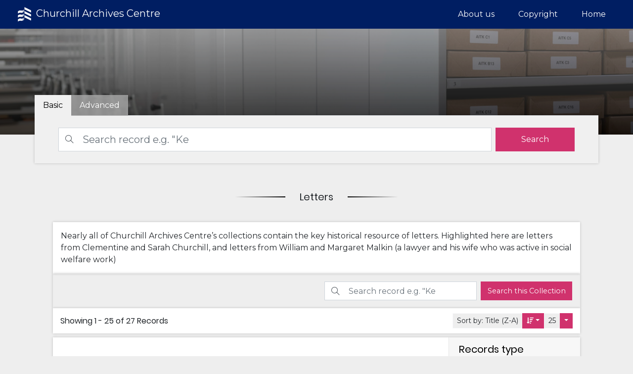

--- FILE ---
content_type: text/html; charset=UTF-8
request_url: https://oa.churchillarchives.libnova.com/browse/collection/345?limit=25&sort=-title.keyword&sort=-metadata.AS_title.en.keyword&sort=-metadata.EX_Title.en.keyword
body_size: 27281
content:


<!DOCTYPE html>
<html lang="en" class="LTR" dir="LTR" prefix="http://ogp.me/ns#" itemscope itemtype="http://schema.org/WebPage">
    <head>
		<meta charset="utf-8">
		<title>Openaccess | Browse</title>
		<link rel="shortcut icon" type="image/x-icon" href="https://oa.churchillarchives.libnova.com/templates/churchillarchives/assets/img/favicon.png">
	
		<!-- METAS -->
        <meta http-equiv="X-UA-Compatible" content="IE=edge">
        <meta name="viewport" content="width=device-width, initial-scale=1, maximum-scale=5, shrink-to-fit=no">
        
                    		<!--twitter Meta -->
		<meta name="twitter:image" content="https://oa.churchillarchives.libnova.com/thumbnail/345">
		<meta name="twitter:title" content="Letters">
		<meta name="twitter:description" content="Nearly all of Churchill Archives Centre’s collections contain the key historical resource of letters. Highlighted here are letters from Clementine and Sarah Churchill, and letters from William and Margaret Malkin (a lawyer and his wife who was active in social welfare work)">
		<meta name="twitter:creator" content="@autor">
		<meta name="twitter:card" content="summary">
		<!--og Meta -->
		<meta property="og:image" content="https://oa.churchillarchives.libnova.com/thumbnail/345">
		<meta property="og:title" content="Letters">
		<meta property="og:description" content="Nearly all of Churchill Archives Centre’s collections contain the key historical resource of letters. Highlighted here are letters from Clementine and Sarah Churchill, and letters from William and Margaret Malkin (a lawyer and his wife who was active in social welfare work)">
		<meta property="og:url" content="https://oa.churchillarchives.libnova.com/browse/collection/345">
		<meta property="og:site_name" content="Openaccess">
		<!--OpenAccess Meta -->
		<meta name="image" content="https://oa.churchillarchives.libnova.com/thumbnail/345">
		<meta name="title" content="Letters">
		<meta name="description" content="Nearly all of Churchill Archives Centre’s collections contain the key historical resource of letters. Highlighted here are letters from Clementine and Sarah Churchill, and letters from William and Margaret Malkin (a lawyer and his wife who was active in social welfare work)">
                <!-- END METAS -->
        
        <!-- Google tag (gtag.js) -->
<script async src="https://www.googletagmanager.com/gtag/js?id=G-BKFCY4YMVP"></script>
<script> window.dataLayer = window.dataLayer || [];
function gtag(){dataLayer.push(arguments);}
gtag('js', new Date());

gtag('config', 'G-BKFCY4YMVP');
</script>
        		<link href="https://oa.churchillarchives.libnova.com/templates/churchillarchives/assets/css/ionicons/ionicons.min.css" rel="stylesheet" type="text/css" />
		<link href="https://oa.churchillarchives.libnova.com/templates/churchillarchives/assets/css/magicsuggest-min.css" rel="stylesheet" type="text/css" />
		<link href="https://oa.churchillarchives.libnova.com/templates/churchillarchives/assets/css/spin.css" rel="stylesheet" type="text/css" />
		<link href="https://oa.churchillarchives.libnova.com/templates/churchillarchives/assets/css/jquery.mCustomScrollbar.min.css" rel="stylesheet" type="text/css" />
		<link href="https://oa.churchillarchives.libnova.com/templates/churchillarchives/assets/css/pretty-checkbox.min.css" rel="stylesheet" type="text/css" />
		<link href="https://oa.churchillarchives.libnova.com/templates/churchillarchives/assets/css/aos.css" rel="stylesheet" type="text/css" />
		<link href="https://oa.churchillarchives.libnova.com/templates/churchillarchives/assets/css/lightslider.css" rel="stylesheet" type="text/css" />
		<link href="https://oa.churchillarchives.libnova.com/templates/churchillarchives/assets/css/simple-line-icons.css" rel="stylesheet" type="text/css" />
		<link href="https://oa.churchillarchives.libnova.com/templates/churchillarchives/assets/css/bootstrap/bootstrap.min.css" rel="stylesheet" type="text/css" />
		<link href="https://oa.churchillarchives.libnova.com/templates/churchillarchives/assets/css/bootstrap/bootstrap-tagsinput.css" rel="stylesheet" type="text/css" />
		<link href="https://oa.churchillarchives.libnova.com/templates/churchillarchives/assets/css/simple-sidebar.css" rel="stylesheet" type="text/css" />
		<link href="https://oa.churchillarchives.libnova.com/templates/churchillarchives/assets/plugins/select2/css/select2.min.css" rel="stylesheet" type="text/css" />
		<link href="https://oa.churchillarchives.libnova.com/templates/churchillarchives/assets/css/font-awesome/5.2.0/css/all.min.css" rel="stylesheet" type="text/css" />
		<link href="https://oa.churchillarchives.libnova.com/templates/churchillarchives/assets/plugins/notifications/sweet_alert.css" rel="stylesheet" type="text/css" />
		<link href="https://oa.churchillarchives.libnova.com/templates/churchillarchives/assets/css/leaflet-map/leaflet-gesture-handling.min.css" rel="stylesheet" type="text/css" />
		<link href="https://oa.churchillarchives.libnova.com/templates/churchillarchives/assets/css/leaflet-map/leaflet.css" rel="stylesheet" type="text/css" />
		<link href="https://oa.churchillarchives.libnova.com/templates/churchillarchives/assets/css/openaccess.css" rel="stylesheet" type="text/css" />
		<link href="https://oa.churchillarchives.libnova.com/templates/churchillarchives/assets/css/accessibility.css" rel="stylesheet" type="text/css" />
		<link href="https://oa.churchillarchives.libnova.com/templates/churchillarchives/assets/css/responsive.css" rel="stylesheet" type="text/css" />
		<link href="https://oa.churchillarchives.libnova.com/templates/churchillarchives/assets/css/style.css" rel="stylesheet" type="text/css" />
		
        <style>
            @import url('https://fonts.googleapis.com/css2?family=Montserrat&display=swap');
        </style>
        <!-- Jquery Script -->
        <script src="https://oa.churchillarchives.libnova.com/templates/churchillarchives/assets/js/bootstrap-tabs.js"></script>
        <script src="https://oa.churchillarchives.libnova.com/templates/churchillarchives/assets/js/jquery/jquery.min.js"></script>
        
		<script>
                        var random_record = "Search record e.g. \"Keir Starmer MP,…\"";
        </script>

    </head>
    
	<body class="body_page-records">
        
        <div id="header">
            <!-- Navigation -->
			<nav class="navbar navbar-expand-lg navbar-dark py-1 fixed-top menu-top">
                <button type="button"  class="skip p-2 skip_to_content border-0">Skip to content</button>
				<div class="container-fluid">
					<a class="navbar-brand" href="https://oa.churchillarchives.libnova.com/">
						<img src="https://oa.churchillarchives.libnova.com/templates/churchillarchives/assets/img/header_logo.png" alt="OpenAccess logo"> 
                        Churchill Archives Centre
					</a>
					<button class="navbar-toggler rounded-0" type="button" data-toggle="collapse" data-target="#navbarResponsive" aria-controls="navbarResponsive" aria-expanded="false" aria-label="Menu">
						<span class="navbar-toggler-icon"></span>
					</button>
					<div class="collapse navbar-collapse" id="navbarResponsive">
						<ul class="navbar-nav ml-auto">
							<li class="nav-item px-lg-3 "><a target="_self" class="nav-link " href="https://oa.churchillarchives.libnova.com/about" >About us</a></li><li class="nav-item px-lg-3 "><a target="_self" class="nav-link " href="https://oa.churchillarchives.libnova.com/copyright" >Copyright</a></li><li class="nav-item px-lg-3 "><a target="_self" class="nav-link " href="https://oa.churchillarchives.libnova.com/" >Home</a></li>						</ul>
					</div>
				</div>
            </nav>
        </div>
        
        <div id="content">
    
        

<div class="overlay"></div>

<!-- Masthead -->

<header class="masthead masthead-browse text-white text-center" style="">

</header>

<div class="container searcher-browse aos-item" data-aos="zoom-in">
    
<div id="mySearcherTab">
    <div class="row">
        <div class="col-12 px-md-0">
            <ul class="nav nav-tabs" id="tabSearcher" role="tablist">
                <li class="nav-item tab active" role="presentation">
                    <a class="nav-link show active" id="basic-tab" data-toggle="tab" href="#basic" aria-controls="basic" aria-selected="true"  tabindex="0">
                        <lang  class="direction-LTR">Basic</lang>                    </a>
                </li>
                <li class="nav-item tab " role="presentation">
                    <a class="nav-link " id="advanced-tab" data-toggle="tab" href="#advanced" aria-controls="advanced" role="tab" aria-selected="false" tabindex="-1">
                        <lang  class="direction-LTR">Advanced</lang>                    </a>
                </li>
            </ul>
        </div>
    </div>

    <div class="row shadow-theme">
        <div class="col-12 px-md-0 tabs">
            <div class="tab-content px-md-5 px-4 pb-4 pt-4 bg-white" id="tabSearcherContent">
                <div class="tab-pane fade show active" id="basic" role="tabpanel" aria-labelledby="basic-tab">
                    <form action="https://oa.churchillarchives.libnova.com/browse" method="POST" id="formSearch" accept-charset="utf-8">
                    <div class="input-group">
                        <span class="input-group-text search-icon-span"><i class="icon-magnifier"></i></span>
                                                <input type="text" aria-label="Search" value="" class="form-control form-control-lg mr-md-2 searchBar searchBar_with_icon" name="must,any,contains" autocomplete="off">
                        <input type="hidden" name="type" value="basic">

                        <button aria-label="search" type="submit" id="search_submit" class="btn w-sm-100 d-lg-block btn-primary search_submit mt-2 mt-md-0">
                            <lang  class="direction-LTR">Search</lang>                        </button>
                        
                    </div>
                    </form>                </div>

                <div class="tab-pane fade " id="advanced" role="tabpanel" aria-labelledby="advanced-tab">
                    <div class="container-fluid p-0">

                        <div class="d-none search-field-template mb-2  text-dark">
                                                        <div class="col-12 col-md-2 mt-2 mt-md-0">
                                <label class="advance_search_label w-100">
                                    Field                                    <select class="form-control rounded-0 metadata_search mt-2" name="search-field-metadata[]">
                                        
                                        <!--<option value="any"><lang  class="direction-LTR">Any</lang></option>-->
                                        <optgroup class="optgroup-metadata" label="Common parameters"></optgroup>
                                        <option value="keywords"><lang  class="direction-LTR">Keyword</lang></option>
                                        <option value="content"><lang  class="direction-LTR">Content</lang></option>

                                        <optgroup class="optgroup-metadata" label="Metadata fields"></optgroup>
                                                                                                                                                                                                                                                                                                                                                                                                                                                                                                                                                                                                                                                                                                                                                                                                                        <option value="metadata.AS_startdate_norm.en">
                                                    AS Date - normalised start                                                </option>
                                                                                                                                                                                <option value="metadata.AS_refcode_norm.en">
                                                    AS Reference Code - normalised                                                </option>
                                                                                                                                                                                <option value="metadata.AS_link.en">
                                                    Catalogue link                                                </option>
                                                                                                                                                                                                                            <option value="metadata.AS_coln_info.en">
                                                    Collection link                                                </option>
                                                                                                                                                                                <option value="metadata.AS_date.en">
                                                    Date                                                </option>
                                                                                                                                                                                                                                                                                                                                                                                                                                                                                                                                                                                                                                                                                                                                                                                                                        <option value="metadata.homepage_display.en">
                                                    Homepage display                                                </option>
                                                                                                                                                                                                                                                                                                                                                                                                                                                                                                                                                                                                                                                                                                                                                                                                                                                                                                                                                                                                                                                                                                                                            <option value="metadata.AS_refcode.en">
                                                    Reference Code                                                </option>
                                                                                                                                                                                                                                                                                                                                                                                                                                                                                                                                                                                                                                                                                                                                                                                                                                                                                                                                                                                                                                                    <option value="metadata.AS_SnC.en">
                                                    Scope and Contents                                                </option>
                                                                                                                                                                                                                                                                                                                                                                                                                                                        <option value="metadata.AS_title.en">
                                                    Title                                                </option>
                                                                                                                        </select>
                                </label>
                            </div>

                            <div class="col-12 col-md-2 mt-2 mt-md-0">
                                <label class="advance_search_label w-100">
                                    Condition                                    <select class="pl-1 py-0 form-control rounded-0 search-operator mt-2" name="search-operator[]">
                                        <option value="must" selected><lang  class="direction-LTR">Must</lang></option>
                                        <option value="must_not"><lang  class="direction-LTR">Must not</lang></option>
                                        <option value="should"><lang  class="direction-LTR">Should</lang></option>
                                    </select>
                                </label>
                            </div>

                            <div class="col-12 col-md-2 mt-2 mt-md-0">
                                <label class="advance_search_label w-100">
                                    Type of search                                    <select class="form-control rounded-0 search-field-operators mt-2" name="search-field-operator[]">
                                        <option value="contains"><lang  class="direction-LTR">Contain</lang></option>
                                        <option value="term" class="search-field-options" disabled><lang  class="direction-LTR">Equal</lang></option>
                                        <option value="terms" class="search-field-options" disabled><lang  class="direction-LTR">Multi values</lang></option>
                                        <option value="regexp" class="search-field-options" disabled><lang  class="direction-LTR">Regex</lang></option>
                                        <option value="range" class="search-field-options" disabled><lang  class="direction-LTR">Range</lang></option>
                                        <option value="starts_with" class="search-field-options" disabled><lang  class="direction-LTR">Starts with</lang></option>
                                        <option value="ends_with" class="search-field-options" disabled><lang  class="direction-LTR">Ends with</lang></option>
                                    </select>
                                </label>
                            </div>
                            
                            <div class="col-12 col-md-6 mt-2 mt-md-0 block_regexp-info">
                                <div class="row">
                                                                        <label for="search_advance_generic_input_template" class="advance_search_label col-12 generic">
                                        Value                                    </label>
                                    <div class="advance_search_div col-12 generic input-group">
                                        <div id="regexp-info-template" class="input-group-append d-none">
                                            <span class="input-group-text" data-toggle="tooltip" data-placement="top" title="Allowed characters: . ^ $ ? + * | { } [ ] ( )"><i class="fas fa-info-circle text-primary"></i></span>
                                        </div>
                                        <input id="search_advance_generic_input_template" type="text" class="form-control rounded-0 generic" name="search-field-value[]" autocomplete="off">             
                                    </div>

                                                                        <label for="search_advance_range_min_input_template" class="advance_search_label col-6 d-none range">
                                        Value                                    </label>

                                    <label for="search_advance_range_max_input_template" class="advance_search_label col-6 d-none range pl-0">
                                        Value                                    </label>

                                    <div class="advance_search_div col-6 input-group range d-none">
                                        <input id="search_advance_range_min_input_template" type="text" class="form-control rounded-0 range rangeMin" placeholder="Minimum value" name="search-field-value[]" disabled autocomplete="off">
                                    </div>
                                
                                    <div class="advance_search_div col-6 input-group range pl-0 d-none">
                                        <input id="search_advance_range_max_input_template" type="text" class="form-control rounded-0 range rangeMax" placeholder="Maximum value" name="search-field-value2[]" disabled autocomplete="off">
                                    </div>

                                                                        <label class="advance_search_label  col-12 d-none multiValue">  Value </label>
                                    <div class="col-12 d-none multiValue">
                                        <div class="input-group">
                                            <input type="text" aria-label="MultiValue" class="form-control rounded-0 multiValue" name="search-field-value[]" disabled autocomplete="off">
                                        </div>
                                    </div>
                                    
                                </div>
                            </div>

                            <div class="col-12">
                                <hr class="">
                            </div>

                            
                                                                                                            </div>

                        <form method="POST" action="https://oa.churchillarchives.libnova.com/browse" name="search-form">
                            <div class="search-fields mb-2"></div>
                            <div class="row">
                                <div class="col-12 text-center">
                                    <button type="button" class="btn btn-secondary add-search-field rounded-circle">
                                        <i class="fas fa-plus"></i>
                                        <span class="sr-only">Add more criteria</span>
                                    </button>
                                </div>
                                <div class="col-12 text-right">
                                    <button type="reset" id="search_reset_advanced" class="btn w-sm-100 btn-danger search_submit mt-2 mt-md-0 d-none">
                                        <lang  class="direction-LTR">Clear</lang>                                    </button>
                                    <button type="submit" id="search_submit_advanced" class="btn w-sm-100 btn-primary search_submit mt-2 mt-md-0">
                                        <lang  class="direction-LTR">Search</lang>                                    </button>
                                </div>
                            </div>
                        </form>

                    </div>
                </div>
            </div>
        </div>
    </div>
</div>
    <script>
        $(document).ready(function() {
            var panel = new Tabpanel("mySearcherTab");

            var search_advance_identifier = 0;
            $("#formSearch").on("submit", function(event){
                event.preventDefault();

                /*
                type_search = $('input:radio[name=search_type_option]:checked').val();
                type_search = (type_search != "" && type_search != undefined) ? type_search : "object";
                */
               
                type_search ="object";

                action = $(this).attr("action");
                action = action.replace("browse","browse/" + type_search)

                var url =  action + "?q=" + $(this).find('[name="must,any,contains"]').attr("name") + "," + encodeURIComponent($(this).find('[name="must,any,contains"]').val());

                // Sort and Limit 
                if ($("#drop-relevance").length) {
                    url = url + "&sort=" + $("#drop-relevance").val();
                }

                if ($("#drop-pagination").length) {
                    url = url + "&limit=" + $("#drop-pagination").val();
                }
                
                window.location.href = url;
            });

            $("#search_reset_advanced").click(function(event) {
                event.preventDefault();

                if ($('.search-field').length > 0) {
                    for (var i = $('.search-field').length - 1; i >= 1; i--) {
                        $('.search-field')[i].remove();
                    }
                    $(this).addClass('d-none');
                }
            });

            $("[name='search-form']").submit(function(event) {
                event.preventDefault();
                var url = "https://oa.churchillarchives.libnova.com/browse" + get_search_params();

                $(this).attr("action", url).unbind('submit').submit();

                //window.location.href = url;
            });

            var add_search_field = function() {
                
                $("[name='search-field-metadata[]']").unbind("change");

                var field = $('.search-field-template')
                    .clone()
                    .removeClass('d-none search-field-template')
                    .addClass('row search-field');

                field.find("#regexp-info-template").attr("id", 'regexp-info');


                /* We adjust the ids of the search part */
                field.find("#search_advance_generic_input_template").attr("id", 'search_advance_generic_input_' + search_advance_identifier);
                field.find("#search_advance_range_min_input_template").attr("id", 'search_advance_range_min_input_' + search_advance_identifier);
                field.find("#search_advance_range_max_input_template").attr("id", 'search_advance_range_max_input_' + search_advance_identifier);
                
                field.find("label[for=search_advance_generic_input_template]").attr("for", 'search_advance_generic_input_' + search_advance_identifier);
                field.find("label[for=search_advance_range_min_input_template]").attr("for", 'search_advance_range_min_input_' + search_advance_identifier);
                field.find("label[for=search_advance_range_max_input_template]").attr("for", 'search_advance_range_max_input_' + search_advance_identifier);
                search_advance_identifier++;

                if ($('.search-field').length > 0) {

                    var delete_button = $('<button type="button" class="remove-criteria border-0 btn btn-danger rounded-0"><i class="fas fa-times"></i> <span class="sr-only">Remove this criteria</span></button>');

                    delete_button.click(function() {
                        $(this).closest('.search-field').remove();
                        if ($('.search-field').length == 1)
                            $('#search_reset_advanced').addClass('d-none');
                    });

                    var delete_button_wrapper = $('<div class="input-group-append"></div>');
                    delete_button_wrapper.append(delete_button);

                    var delete_button2 = $('<button type="button" class="remove-criteria border-0 btn btn-danger rounded-0"><i class="fas fa-times"></i> <span class="sr-only">Remove this criteria</span></button>');

                    delete_button2.click(function() {
                        $(this).closest('.search-field').remove();
                        if ($('.search-field').length == 1)
                            $('#search_reset_advanced').addClass('d-none');
                    });

                    var delete_button_wrapper2 = $('<div class="input-group-append"></div>');
                    delete_button_wrapper2.append(delete_button2);
                }

            
                field.find("label.advance_search_label").removeClass("advance_search_label").addClass("font-weight-bold");

                // delete_button_wrapper2 = delete_button_wrapper;
                field.find("input:not(.rangeMin)[name='search-field-value[]']").parent().append(delete_button_wrapper);
                field.find("input[name='search-field-value2[]']").first().parent().append(delete_button_wrapper2);
                // field.find("select[name='search-field-metadata-advance[]']").first().parent().append(delete_button_wrapper2);

                $('.search-fields').append(field);

                
                // MultiValue Selector
                $('.search-field .block_regexp-info .multiValue').last().tagsinput({
                    tagClass: 'label',
                    confirmKeys: [13]
                });

                $('.search-field .block_regexp-info .bootstrap-tagsinput').last().addClass("d-none");


                $('.search-field .search-field-operators').on('change', function(e) {
                    var operator = $(this).parent().parent().next();
                    operator.find('input').addClass('d-none').prop("disabled", true);
                    operator.find('.generic').addClass('d-none').prop("disabled", true);
                    operator.find('select').addClass('d-none').prop("disabled", true);      
                    operator.find('button:not(.remove-criteria)').addClass('d-none').prop("disabled", true);           
                    operator.find('.bootstrap-tagsinput').addClass('d-none');               

                    operator.find('.range').addClass('d-none').prop("disabled", true);     
                    operator.find('.multiValue').addClass('d-none').prop("disabled", true);


                    switch ($(this).val()) {
                        case 'terms':
                            operator.find('.multiValue').removeClass('d-none').prop("disabled", false);
                            operator.find('.bootstrap-tagsinput').removeClass('d-none');  
                            operator.find('.bootstrap-tagsinput input').removeClass('d-none').prop("disabled", false);
                            operator.find('.bootstrap-tagsinput button').removeClass('d-none').prop("disabled", false);
                            break;
                        case 'range':
                            operator.find('.range').removeClass('d-none').prop("disabled", false);
                            break;
                        default:
                            operator.find('.generic').removeClass('d-none').prop("disabled", false);
                            break;
                    }

        
                });
                
                                                                                search_field_operators_init();

                $('.search_type_options[data-toggle="tooltip"]').tooltip({
                    template: '<div class="tooltip advance_search_tooltip"><div class="tooltip-arrow"></div><div class="tooltip-inner"></div></div>'
                });


                $('[data-toggle="tooltip"]').tooltip();

                $(document.body).on('click', 'span.select2-container', function() {
                    $(".select2-tooltip").tooltip({
                        title: function() {
                            return $(this).attr("title");
                        },
                        placement: "top"
                    });
                });

                function search_field_operators_init() {

                                    $('.search-field .search-field-operators').on('change', function(e) {
                        var operator = $(this).parent().parent().next();

                        if ($(this).val() == 'regexp') {
                            $(operator).find('#regexp-info').removeClass('d-none');
                        } else {
                            $(operator).find('#regexp-info').addClass('d-none');
                        }
                    });
                
                                                    

                    function formatState(opt) {
                        if (!opt.id) {
                            return opt.text;
                        }

                        if (opt.disabled) {
                            var $opt = $('<span><i class="fas fa-exclamation-circle select2-tooltip text-danger" title="Select a metadata field"></i>  ' + opt.text + '</span>');
                        } else {
                            $opt = opt.text;
                        }

                        return $opt;
                    };
                }

                
                    $(".search-field *[name='search-field-metadata[]']").on('change', function(e) {
                        if ($(this).hasClass("metadata_search")) {
                            var operator = $(this).parent().parent().next().next();
                            if ($(this).val() == 'any' || $(this).val() == 'content' || $(this).val() == 'keywords') {
                                $(operator).find('.search-field-operators').val('contains');
                                $(operator).find('.search-field-options').attr('disabled', 'disabled');
                                $(operator).parent().find('#regexp-info').addClass('d-none');
                                $(operator).next().find('.generic').removeClass('d-none').prop("disabled", false);
                                $(operator).next().find('.range').addClass('d-none').prop("disabled", true);
                                $(operator).next().find('.multiValue').addClass('d-none').prop('disabled', true);
                                $(operator).next().find('.bootstrap-tagsinput').addClass('d-none');       
                                $(operator).next().find('span.select2').remove();
                            } else {
                                $(operator).find('.search-field-options').removeAttr('disabled');
                            }
                            
                            search_field_operators_init();
                        }
                    });


                
                                                            }

            
                $('.add-search-field').click(function() {
                    $('#search_reset_advanced').removeClass('d-none');
                    add_search_field();
                    $(".search-fields *[name='search-field-metadata[]']").last().focus();
                });

            
                                    
            (function() {
                var startup_params = get_url_params();

                startup_params = clean_params(startup_params);

                add_search_field();

                            
                    $(".bootstrap-tagsinput").addClass("full");

                                
                
            })();

        });
    </script>
</div>

    <div class="container-fluid card-browse-collection mb-4 bg-transparent">
        <div class="row">
            <div class="offset-md-1 col-12 col-md-10 shadow-theme content-view bg-transparent shadow-none">
                <div class="row">    
                    <div class="col-12">
                        <h1 class="card-title text-center h5">Letters</h1>
                    </div>
                </div>  
            </div>
        </div>
    </div>


<div class="container-fluid content-browse bg-transparent">
    
                    <div class="row">
                <div class="offset-md-1 col-12 col-md-10 shadow-theme">
                    <div class="row bg-white overlap_top_margin">

                        <div class="col-12 collection_description  showing-records p-3">
                            Nearly all of Churchill Archives Centre’s collections contain the key historical resource of letters. Highlighted here are letters from Clementine and Sarah Churchill, and letters from William and Margaret Malkin (a lawyer and his wife who was active in social welfare work)                        </div>

                    </div>
                </div>
            </div>
                            <div id="display_icons" class="row">
                <div class="offset-md-1 col-12 col-md-10 shadow-theme block-display-option-search">
                    <div class="row">
                                                                            <div class="display_options offset-xl-6 col col-12 col-xl-6">
                                                        <form action="https://oa.churchillarchives.libnova.com/browse" method="POST" id="formSearchCollection" accept-charset="utf-8">
                                <div class="input-group">
                                    <span class="input-group-text search-icon-span"><i class="icon-magnifier"></i></span>
                                                                        <input type="text" aria-label="Search" value="" class="form-control mr-md-2 searchBar searchBar_with_icon" name="must,any,contains" autocomplete="off">
                                    <input type="hidden" name="type" value="basic">

                                    <button aria-label="search" type="submit" id="search_submit_collection" class="btn w-sm-100 d-lg-block btn-primary search_submit mt-2 mt-md-0">
                                        <lang  class="direction-LTR">Search this Collection</lang>                                    </button>

                                </div>
                                </form>                            </div>
                                            </div>
                </div>
            </div>
            
    <!-- Options content -->
    <div class="row ">
        <div class="offset-md-1 col-12 col-md-10 shadow-theme bg-white">
                            <div class="card border-0">
                    <div class="card-header bg-transparent header-elements-sm-inline py-sm-0 border-0 px-0">
                        <h1 class="card-title py-sm-3 mb-0 text-center text-md-left h6">
                            <lang  class="direction-LTR">Showing</lang>                            <span>1 - 25 of 27                            <lang  class="direction-LTR">Records</lang>                        </h1>

                       
                        <div class="header-elements text-center text-md-left">
                            <div class="btn-group position-static dropdown">
                                                                                                        
                                    <button class="btn btn-light rounded-0 btn-sm btn-icon opacity-100" disabled><lang  class="direction-LTR">Sort by: <lang  class="direction-LTR">Title (Z-A)</lang></lang></button>
                                    <button id="dropdown-sort" class="btn btn-secondary btn-sm rounded-0 dropdown-toggle" data-toggle="dropdown" aria-haspopup="true" aria-expanded="false" aria-label="Sort by: "> <i class="fas fa-sort-amount-down"></i></button>
                                    <div class="dropdown-menu dropdown-menu-right" aria-labelledby="dropdown-sort">
                                                                                                                        <a href="https://oa.churchillarchives.libnova.com/browse/collection/345?limit=25&sort=title" class="dropdown-item "><lang  class="direction-LTR">Title (A-Z)</lang> <i class="fas fa-sort-amount-up"></i></a>
                                                                                <a href="https://oa.churchillarchives.libnova.com/browse/collection/345?limit=25&sort=-title" class="dropdown-item disabled"><lang  class="direction-LTR">Title (Z-A)</lang> <i class="fas fa-sort-amount-down"></i></a>
                                                                                <a href="https://oa.churchillarchives.libnova.com/browse/collection/345?limit=25&sort=year" class="dropdown-item "><lang  class="direction-LTR">Year (ascending)</lang> <i class="fas fa-sort-amount-up"></i></a>
                                                                                <a href="https://oa.churchillarchives.libnova.com/browse/collection/345?limit=25&sort=-year" class="dropdown-item "><lang  class="direction-LTR">Year (descending)</lang> <i class="fas fa-sort-amount-down"></i></a>
                                                                                <a href="https://oa.churchillarchives.libnova.com/browse/collection/345?limit=25&sort=metadata.AS_refcode_norm.en.keyword" class="dropdown-item "><lang  class="direction-LTR">Reference Code (A-Z)</lang> <i class="fas fa-sort-amount-up"></i></a>
                                                                                <a href="https://oa.churchillarchives.libnova.com/browse/collection/345?limit=25&sort=-metadata.AS_refcode_norm.en.keyword" class="dropdown-item "><lang  class="direction-LTR">Reference Code (Z-A)</lang> <i class="fas fa-sort-amount-down"></i></a>
                                    </div>
                                                            </div>

                            <div class="btn-group position-static">                            
                                
                                    <button class="btn btn-light rounded-0 btn-sm btn-icon opacity-100" disabled>25</button>
                                    <button class="btn btn-secondary btn-sm rounded-0 dropdown-toggle" id="dropdown-limit" data-toggle="dropdown" aria-haspopup="true" aria-expanded="false" aria-label="Select number of objects to display per page"></button>
                                    <div class="dropdown-menu dropdown-menu-right" aria-labelledby="dropdown-limit">
                                                                                    <a href="https://oa.churchillarchives.libnova.com/browse/collection/345?limit=25&sort=-title.keyword&sort=-metadata.AS_title.en.keyword&sort=-metadata.EX_Title.en.keyword" class="dropdown-item disabled">25</a>  
                                                                                    <a href="https://oa.churchillarchives.libnova.com/browse/collection/345?limit=50&sort=-title.keyword&sort=-metadata.AS_title.en.keyword&sort=-metadata.EX_Title.en.keyword" class="dropdown-item ">50</a>  
                                                                                    <a href="https://oa.churchillarchives.libnova.com/browse/collection/345?limit=100&sort=-title.keyword&sort=-metadata.AS_title.en.keyword&sort=-metadata.EX_Title.en.keyword" class="dropdown-item ">100</a>  
                                                                            </div>
                                                            </div> 
                            
                                                    </div>
                    </div>
                    <div class="card-body px-0 d-none">
                        <div class="offset-4 col-4 justify-content-center px-0">
                                                <button id="sidebar-filter" type="button" class="btn btn-sm btn-danger rounded-0 w-100 d-none">
                            <i class="fas fa-filter"></i>
                            <span><lang  class="direction-LTR">Filter</lang></span><sup class="text-warning"> </sup>
                        </button>
                        </div>
                    </div>
                </div>
                    </div>
    </div>

    <div class="row mt-2 ">
        <div class="offset-md-1 col-12 col-md-10 bg-white shadow-theme">

            <div class="row">
                                    
    

    <div class="col-sm-12 col-md-9 mt-3 content-result">
	
    <div class="row container-result">
            
            <div class="col-12 result"  data-aos="zoom-in-up">
                <div class="row">
                    <div class="col-md-3 search-thumbnail justify-content-center">
                                                <a href="https://oa.churchillarchives.libnova.com/view/15700/statement-issued-by-edwards-on-the-barren-foundation-withdrawing-their-medal-originally-awarded-to-patrick-steptoe?offset=0&limit=25&sort=-title.keyword&sort=-metadata.AS_title.en.keyword&sort=-metadata.EX_Title.en.keyword&q=filter,parents,equals,345" tabindex="-1">
                            <img src="https://oa.churchillarchives.libnova.com/thumbnail/15700" class="img-fluid search-img-thumbnail" alt="Miniature of Statement issued by Edwards on the Barren Foundation withdrawing their medal originally awarded to Patrick Steptoe" >
                        </a>
                        
                    </div>
                    <div class="col-12 col-md-9 mt-2 mt-md-0">
                        <span class="text-left text-md-left text-center d-block h5">
                            <a href="https://oa.churchillarchives.libnova.com/view/15700/statement-issued-by-edwards-on-the-barren-foundation-withdrawing-their-medal-originally-awarded-to-patrick-steptoe?offset=0&limit=25&sort=-title.keyword&sort=-metadata.AS_title.en.keyword&sort=-metadata.EX_Title.en.keyword&q=filter,parents,equals,345">Statement issued by Edwards on the Barren Foundation withdrawing their medal originally awarded to Patrick Steptoe</a>
                        </span>

                        
                                                                                <dl class="item-list">
                                <dt class="d-inline">
                                    <lang  class="font-weight-bold direction-LTR">Reference Code</lang>:
                                </dt>
                                                                    <dd class="d-inline">
                                        EDWS 6/1                                    </dd>
                                                            </dl>
                        
                                                                                <dl class="item-list">
                                <dt class="d-inline">
                                    <lang  class="font-weight-bold direction-LTR">Date</lang>:
                                </dt>
                                                                    <dd class="d-inline">
                                        1978 (creation)                                    </dd>
                                                            </dl>
                        
                        
                                                                                <dl class="item-list">
                                <dt class="d-inline">
                                    <lang  class="font-weight-bold direction-LTR">Collection</lang>:
                                </dt>
                                                                    <dd class="d-inline">
                                        <a href="https://archivesearch.lib.cam.ac.uk/repositories/9/resources/1546">The Papers of Sir Robert Edwards</a>                                    </dd>
                                                            </dl>
                        
                        
                        
                        <ul class="search-list-inline">
                                                    </ul>

                                                    <ul class="list-group">
                                                                                            </ul>
                        
                                            </div>
                </div>
                <hr/>
            </div>
		<hr>

            
            <div class="col-12 result"  data-aos="zoom-in-up">
                <div class="row">
                    <div class="col-md-3 search-thumbnail justify-content-center">
                                                <a href="https://oa.churchillarchives.libnova.com/view/7466/letters-from-william-malkin-to-his-parents-in-law?offset=1&limit=25&sort=-title.keyword&sort=-metadata.AS_title.en.keyword&sort=-metadata.EX_Title.en.keyword&q=filter,parents,equals,345" tabindex="-1">
                            <img src="https://oa.churchillarchives.libnova.com/thumbnail/7466" class="img-fluid search-img-thumbnail" alt="Miniature of Letters from William Malkin to his parents-in-law" >
                        </a>
                        
                    </div>
                    <div class="col-12 col-md-9 mt-2 mt-md-0">
                        <span class="text-left text-md-left text-center d-block h5">
                            <a href="https://oa.churchillarchives.libnova.com/view/7466/letters-from-william-malkin-to-his-parents-in-law?offset=1&limit=25&sort=-title.keyword&sort=-metadata.AS_title.en.keyword&sort=-metadata.EX_Title.en.keyword&q=filter,parents,equals,345">Letters from William Malkin to his parents-in-law</a>
                        </span>

                        
                                                                                <dl class="item-list">
                                <dt class="d-inline">
                                    <lang  class="font-weight-bold direction-LTR">Reference Code</lang>:
                                </dt>
                                                                    <dd class="d-inline">
                                        MALK 1/3                                    </dd>
                                                            </dl>
                        
                                                                                <dl class="item-list">
                                <dt class="d-inline">
                                    <lang  class="font-weight-bold direction-LTR">Date</lang>:
                                </dt>
                                                                    <dd class="d-inline">
                                        1918-12-1920-05 (creation)                                    </dd>
                                                            </dl>
                        
                        
                                                                                <dl class="item-list">
                                <dt class="d-inline">
                                    <lang  class="font-weight-bold direction-LTR">Collection</lang>:
                                </dt>
                                                                    <dd class="d-inline">
                                        <a href="https://archivesearch.lib.cam.ac.uk/repositories/9/resources/1701">The Papers of William and Margaret Malkin</a>                                    </dd>
                                                            </dl>
                        
                        
                        
                        <ul class="search-list-inline">
                                                    </ul>

                                                    <ul class="list-group">
                                                                                            </ul>
                        
                                            </div>
                </div>
                <hr/>
            </div>
		<hr>

            
            <div class="col-12 result"  data-aos="zoom-in-up">
                <div class="row">
                    <div class="col-md-3 search-thumbnail justify-content-center">
                                                <a href="https://oa.churchillarchives.libnova.com/view/7346/letters-from-william-malkin-to-margaret-malkin-from-the-paris-peace-conference-and-the-sanremo-conference?offset=2&limit=25&sort=-title.keyword&sort=-metadata.AS_title.en.keyword&sort=-metadata.EX_Title.en.keyword&q=filter,parents,equals,345" tabindex="-1">
                            <img src="https://oa.churchillarchives.libnova.com/thumbnail/7346" class="img-fluid search-img-thumbnail" alt="Miniature of Letters from William Malkin to Margaret Malkin from the Paris Peace Conference and the Sanremo Conference" >
                        </a>
                        
                    </div>
                    <div class="col-12 col-md-9 mt-2 mt-md-0">
                        <span class="text-left text-md-left text-center d-block h5">
                            <a href="https://oa.churchillarchives.libnova.com/view/7346/letters-from-william-malkin-to-margaret-malkin-from-the-paris-peace-conference-and-the-sanremo-conference?offset=2&limit=25&sort=-title.keyword&sort=-metadata.AS_title.en.keyword&sort=-metadata.EX_Title.en.keyword&q=filter,parents,equals,345">Letters from William Malkin to Margaret Malkin from the Paris Peace Conference and the Sanremo Conference</a>
                        </span>

                        
                                                                                <dl class="item-list">
                                <dt class="d-inline">
                                    <lang  class="font-weight-bold direction-LTR">Reference Code</lang>:
                                </dt>
                                                                    <dd class="d-inline">
                                        MALK 1/2                                    </dd>
                                                            </dl>
                        
                                                                                <dl class="item-list">
                                <dt class="d-inline">
                                    <lang  class="font-weight-bold direction-LTR">Date</lang>:
                                </dt>
                                                                    <dd class="d-inline">
                                        1919-1920 (creation)                                    </dd>
                                                            </dl>
                        
                                                <dl class="item-list text-area-overflow-2">
                            <dt class="d-inline">
                                <lang  class="font-weight-bold direction-LTR">Description</lang>:
                            </dt>
                            <dd class="d-inline">
                                Including caricatures of conference delegates, possibly Faisal bin Hussein [later King Faisal I of Iraq] and David Lloyd George, April 1919.                            </dd>
                        </dl>
                        
                                                                                <dl class="item-list">
                                <dt class="d-inline">
                                    <lang  class="font-weight-bold direction-LTR">Collection</lang>:
                                </dt>
                                                                    <dd class="d-inline">
                                        <a href="https://archivesearch.lib.cam.ac.uk/repositories/9/resources/1701">The Papers of William and Margaret Malkin</a>                                    </dd>
                                                            </dl>
                        
                        
                        
                        <ul class="search-list-inline">
                                                    </ul>

                                                    <ul class="list-group">
                                                                                            </ul>
                        
                                            </div>
                </div>
                <hr/>
            </div>
		<hr>

            
            <div class="col-12 result"  data-aos="zoom-in-up">
                <div class="row">
                    <div class="col-md-3 search-thumbnail justify-content-center">
                                                <a href="https://oa.churchillarchives.libnova.com/view/7617/letters-from-sarh-churchill-to-clementine-churchill?offset=3&limit=25&sort=-title.keyword&sort=-metadata.AS_title.en.keyword&sort=-metadata.EX_Title.en.keyword&q=filter,parents,equals,345" tabindex="-1">
                            <img src="https://oa.churchillarchives.libnova.com/thumbnail/7617" class="img-fluid search-img-thumbnail" alt="Miniature of Letters from Sarh Churchill to Clementine Churchill" >
                        </a>
                        
                    </div>
                    <div class="col-12 col-md-9 mt-2 mt-md-0">
                        <span class="text-left text-md-left text-center d-block h5">
                            <a href="https://oa.churchillarchives.libnova.com/view/7617/letters-from-sarh-churchill-to-clementine-churchill?offset=3&limit=25&sort=-title.keyword&sort=-metadata.AS_title.en.keyword&sort=-metadata.EX_Title.en.keyword&q=filter,parents,equals,345">Letters from Sarh Churchill to Clementine Churchill</a>
                        </span>

                        
                                                                                <dl class="item-list">
                                <dt class="d-inline">
                                    <lang  class="font-weight-bold direction-LTR">Reference Code</lang>:
                                </dt>
                                                                    <dd class="d-inline">
                                        SCHL 1/1/11                                    </dd>
                                                            </dl>
                        
                                                                                <dl class="item-list">
                                <dt class="d-inline">
                                    <lang  class="font-weight-bold direction-LTR">Date</lang>:
                                </dt>
                                                                    <dd class="d-inline">
                                        1947 (creation)                                    </dd>
                                                            </dl>
                        
                                                <dl class="item-list text-area-overflow-2">
                            <dt class="d-inline">
                                <lang  class="font-weight-bold direction-LTR">Description</lang>:
                            </dt>
                            <dd class="d-inline">
                                Comprising letters written from Rome, 10 March 1947 (1); from Flat 157A, 55 Park Lane, London, about an evening with her Italian friends at Chartwell, 26 August 1947 (1); and from the Hotel de la Mamounia in Marrakesh, Morocco, about her holiday with her father Winston Churchill, including their stay in Paris and their dinner with Thami El Glaoui, December 1947 (6).
<br>With a photocopy of a note from Clementine Churchill about Sarah Churchill's letters from Marrakesh, 4 January 1948.                            </dd>
                        </dl>
                        
                                                                                <dl class="item-list">
                                <dt class="d-inline">
                                    <lang  class="font-weight-bold direction-LTR">Collection</lang>:
                                </dt>
                                                                    <dd class="d-inline">
                                        <a href="https://archivesearch.lib.cam.ac.uk/repositories/9/resources/1829">The Papers of Sarah Churchill</a>                                    </dd>
                                                            </dl>
                        
                        
                        
                        <ul class="search-list-inline">
                                                    </ul>

                                                    <ul class="list-group">
                                                                                            </ul>
                        
                                            </div>
                </div>
                <hr/>
            </div>
		<hr>

            
            <div class="col-12 result"  data-aos="zoom-in-up">
                <div class="row">
                    <div class="col-md-3 search-thumbnail justify-content-center">
                                                <a href="https://oa.churchillarchives.libnova.com/view/7792/letters-from-sarah-churchill-to-clementine-churchill?offset=4&limit=25&sort=-title.keyword&sort=-metadata.AS_title.en.keyword&sort=-metadata.EX_Title.en.keyword&q=filter,parents,equals,345" tabindex="-1">
                            <img src="https://oa.churchillarchives.libnova.com/thumbnail/7792" class="img-fluid search-img-thumbnail" alt="Miniature of Letters from Sarah Churchill to Clementine Churchill" >
                        </a>
                        
                    </div>
                    <div class="col-12 col-md-9 mt-2 mt-md-0">
                        <span class="text-left text-md-left text-center d-block h5">
                            <a href="https://oa.churchillarchives.libnova.com/view/7792/letters-from-sarah-churchill-to-clementine-churchill?offset=4&limit=25&sort=-title.keyword&sort=-metadata.AS_title.en.keyword&sort=-metadata.EX_Title.en.keyword&q=filter,parents,equals,345">Letters from Sarah Churchill to Clementine Churchill</a>
                        </span>

                        
                                                                                <dl class="item-list">
                                <dt class="d-inline">
                                    <lang  class="font-weight-bold direction-LTR">Reference Code</lang>:
                                </dt>
                                                                    <dd class="d-inline">
                                        SCHL 1/1/13                                    </dd>
                                                            </dl>
                        
                                                                                <dl class="item-list">
                                <dt class="d-inline">
                                    <lang  class="font-weight-bold direction-LTR">Date</lang>:
                                </dt>
                                                                    <dd class="d-inline">
                                        1950 (creation)                                    </dd>
                                                            </dl>
                        
                                                <dl class="item-list text-area-overflow-2">
                            <dt class="d-inline">
                                <lang  class="font-weight-bold direction-LTR">Description</lang>:
                            </dt>
                            <dd class="d-inline">
                                Comprising letters written in the train between Chicago and Seattle and from hotels in Portland in Oregon, San Fancisco and Atlanta, about her tour in "The Philadelphia Story", January-April 1950 (3); from New York, about her visit to her family in London and at Chartwell, 17 May 1950 (1); from the Beverly Hills Hotel and her home at 1022 Ocean Front in Santa Monica, about her life with Anthony Beauchamp, her contract with MGM in Hollywood, and making the film "Royal Wedding"with Fred Astaire, May-August 1950 (6); and from New York, about her television appearances, October-December 1950 (3).                            </dd>
                        </dl>
                        
                                                                                <dl class="item-list">
                                <dt class="d-inline">
                                    <lang  class="font-weight-bold direction-LTR">Collection</lang>:
                                </dt>
                                                                    <dd class="d-inline">
                                        <a href="https://archivesearch.lib.cam.ac.uk/repositories/9/resources/1829">The Papers of Sarah Churchill</a>                                    </dd>
                                                            </dl>
                        
                        
                        
                        <ul class="search-list-inline">
                                                    </ul>

                                                    <ul class="list-group">
                                                                                            </ul>
                        
                                            </div>
                </div>
                <hr/>
            </div>
		<hr>

            
            <div class="col-12 result"  data-aos="zoom-in-up">
                <div class="row">
                    <div class="col-md-3 search-thumbnail justify-content-center">
                                                <a href="https://oa.churchillarchives.libnova.com/view/8250/letters-from-sarah-churchill-to-clementine-churchill?offset=5&limit=25&sort=-title.keyword&sort=-metadata.AS_title.en.keyword&sort=-metadata.EX_Title.en.keyword&q=filter,parents,equals,345" tabindex="-1">
                            <img src="https://oa.churchillarchives.libnova.com/thumbnail/8250" class="img-fluid search-img-thumbnail" alt="Miniature of Letters from Sarah Churchill to Clementine Churchill" >
                        </a>
                        
                    </div>
                    <div class="col-12 col-md-9 mt-2 mt-md-0">
                        <span class="text-left text-md-left text-center d-block h5">
                            <a href="https://oa.churchillarchives.libnova.com/view/8250/letters-from-sarah-churchill-to-clementine-churchill?offset=5&limit=25&sort=-title.keyword&sort=-metadata.AS_title.en.keyword&sort=-metadata.EX_Title.en.keyword&q=filter,parents,equals,345">Letters from Sarah Churchill to Clementine Churchill</a>
                        </span>

                        
                                                                                <dl class="item-list">
                                <dt class="d-inline">
                                    <lang  class="font-weight-bold direction-LTR">Reference Code</lang>:
                                </dt>
                                                                    <dd class="d-inline">
                                        SCHL 1/1/18                                    </dd>
                                                            </dl>
                        
                                                                                <dl class="item-list">
                                <dt class="d-inline">
                                    <lang  class="font-weight-bold direction-LTR">Date</lang>:
                                </dt>
                                                                    <dd class="d-inline">
                                        1963-1977 (creation)                                    </dd>
                                                            </dl>
                        
                                                <dl class="item-list text-area-overflow-2">
                            <dt class="d-inline">
                                <lang  class="font-weight-bold direction-LTR">Description</lang>:
                            </dt>
                            <dd class="d-inline">
                                Comprising letters and postcards written from Evreux and Chartres in France, about a journey with Henry Audley from England to Spain, June 1963 (2); from 58 Chester Row in London, about the death of Henry Audley, 18 July 1963 (1); from Marbella in Spain, about her plans to return to the United States, 26 September 1963 (1); from Rome, October-December 1964 (2); from the Campden Court Hotel in London, 3 December 1964 (1); from Lancashire during a theatrical tour, 18 September 1966 (1); from 53 Eaton Square in London, partly about the sale of one of her father Winston Churchill's paintings, April-May 1972 (2); on an Air Canada flight, 18 December 1974 (1); from London, October 1975-February 1976 (2); from New York, June-August 1976 (2); from London, October 1976-October 1977 (5); and from New York, about exhibitions of her paintings in the United States, undated [1977] (2).
<br>With an invitation to an exhibition of her paintings in London, 19 November 1975.                            </dd>
                        </dl>
                        
                                                                                <dl class="item-list">
                                <dt class="d-inline">
                                    <lang  class="font-weight-bold direction-LTR">Collection</lang>:
                                </dt>
                                                                    <dd class="d-inline">
                                        <a href="https://archivesearch.lib.cam.ac.uk/repositories/9/resources/1829">The Papers of Sarah Churchill</a>                                    </dd>
                                                            </dl>
                        
                        
                        
                        <ul class="search-list-inline">
                                                    </ul>

                                                    <ul class="list-group">
                                                                                            </ul>
                        
                                            </div>
                </div>
                <hr/>
            </div>
		<hr>

            
            <div class="col-12 result"  data-aos="zoom-in-up">
                <div class="row">
                    <div class="col-md-3 search-thumbnail justify-content-center">
                                                <a href="https://oa.churchillarchives.libnova.com/view/8165/letters-from-sarah-churchill-to-clementine-churchill?offset=6&limit=25&sort=-title.keyword&sort=-metadata.AS_title.en.keyword&sort=-metadata.EX_Title.en.keyword&q=filter,parents,equals,345" tabindex="-1">
                            <img src="https://oa.churchillarchives.libnova.com/thumbnail/8165" class="img-fluid search-img-thumbnail" alt="Miniature of Letters from Sarah Churchill to Clementine Churchill" >
                        </a>
                        
                    </div>
                    <div class="col-12 col-md-9 mt-2 mt-md-0">
                        <span class="text-left text-md-left text-center d-block h5">
                            <a href="https://oa.churchillarchives.libnova.com/view/8165/letters-from-sarah-churchill-to-clementine-churchill?offset=6&limit=25&sort=-title.keyword&sort=-metadata.AS_title.en.keyword&sort=-metadata.EX_Title.en.keyword&q=filter,parents,equals,345">Letters from Sarah Churchill to Clementine Churchill</a>
                        </span>

                        
                                                                                <dl class="item-list">
                                <dt class="d-inline">
                                    <lang  class="font-weight-bold direction-LTR">Reference Code</lang>:
                                </dt>
                                                                    <dd class="d-inline">
                                        SCHL 1/1/17                                    </dd>
                                                            </dl>
                        
                                                                                <dl class="item-list">
                                <dt class="d-inline">
                                    <lang  class="font-weight-bold direction-LTR">Date</lang>:
                                </dt>
                                                                    <dd class="d-inline">
                                        1958-1963 (creation)                                    </dd>
                                                            </dl>
                        
                                                <dl class="item-list text-area-overflow-2">
                            <dt class="d-inline">
                                <lang  class="font-weight-bold direction-LTR">Description</lang>:
                            </dt>
                            <dd class="d-inline">
                                Comprising letters written from the Hotel Waldhaus Dolder in Zurich, Switzerland, about her treatment at the Bircher-Benner Clinic, March-April 1958 (2); from the Grand Hotel in Rome and the Gritti Palace Hotel in Venice, 31 May 1958 (1); from 7 Randolph Mews in London, July-September 1958 (2); from Southampton, about appearing in a tour of the play "Peter Pan", February 1959 (2); from London, 1961; and from Marbella in Spain and Fez and Marrakesh in Morocco, about her marriage to Henry Audley, March 1962-January 1963 (6).
<br>With enclosed letters from Henry Audley to Winston and Clementine Churchill, April 1962-January 1963 (5); and a letter to her father Winston Churchill, 27 November 1962.                            </dd>
                        </dl>
                        
                                                                                <dl class="item-list">
                                <dt class="d-inline">
                                    <lang  class="font-weight-bold direction-LTR">Collection</lang>:
                                </dt>
                                                                    <dd class="d-inline">
                                        <a href="https://archivesearch.lib.cam.ac.uk/repositories/9/resources/1829">The Papers of Sarah Churchill</a>                                    </dd>
                                                            </dl>
                        
                        
                        
                        <ul class="search-list-inline">
                                                    </ul>

                                                    <ul class="list-group">
                                                                                            </ul>
                        
                                            </div>
                </div>
                <hr/>
            </div>
		<hr>

            
            <div class="col-12 result"  data-aos="zoom-in-up">
                <div class="row">
                    <div class="col-md-3 search-thumbnail justify-content-center">
                                                <a href="https://oa.churchillarchives.libnova.com/view/8307/letters-from-sarah-churchill-to-clementine-churchill?offset=7&limit=25&sort=-title.keyword&sort=-metadata.AS_title.en.keyword&sort=-metadata.EX_Title.en.keyword&q=filter,parents,equals,345" tabindex="-1">
                            <img src="https://oa.churchillarchives.libnova.com/thumbnail/8307" class="img-fluid search-img-thumbnail" alt="Miniature of Letters from Sarah Churchill to Clementine Churchill" >
                        </a>
                        
                    </div>
                    <div class="col-12 col-md-9 mt-2 mt-md-0">
                        <span class="text-left text-md-left text-center d-block h5">
                            <a href="https://oa.churchillarchives.libnova.com/view/8307/letters-from-sarah-churchill-to-clementine-churchill?offset=7&limit=25&sort=-title.keyword&sort=-metadata.AS_title.en.keyword&sort=-metadata.EX_Title.en.keyword&q=filter,parents,equals,345">Letters from Sarah Churchill to Clementine Churchill</a>
                        </span>

                        
                                                                                <dl class="item-list">
                                <dt class="d-inline">
                                    <lang  class="font-weight-bold direction-LTR">Reference Code</lang>:
                                </dt>
                                                                    <dd class="d-inline">
                                        SCHL 1/1/2                                    </dd>
                                                            </dl>
                        
                                                                                <dl class="item-list">
                                <dt class="d-inline">
                                    <lang  class="font-weight-bold direction-LTR">Date</lang>:
                                </dt>
                                                                    <dd class="d-inline">
                                        1926-1931 (creation)                                    </dd>
                                                            </dl>
                        
                                                <dl class="item-list text-area-overflow-2">
                            <dt class="d-inline">
                                <lang  class="font-weight-bold direction-LTR">Description</lang>:
                            </dt>
                            <dd class="d-inline">
                                Comprising letters written from her school North Foreland Lodge at Broadstairs, in Kent; and from Chartwell.
<br>With a letter to 'Nana' [Maryott Whyte], undated.                            </dd>
                        </dl>
                        
                                                                                <dl class="item-list">
                                <dt class="d-inline">
                                    <lang  class="font-weight-bold direction-LTR">Collection</lang>:
                                </dt>
                                                                    <dd class="d-inline">
                                        <a href="https://archivesearch.lib.cam.ac.uk/repositories/9/resources/1829">The Papers of Sarah Churchill</a>                                    </dd>
                                                            </dl>
                        
                        
                        
                        <ul class="search-list-inline">
                                                    </ul>

                                                    <ul class="list-group">
                                                                                            </ul>
                        
                                            </div>
                </div>
                <hr/>
            </div>
		<hr>

            
            <div class="col-12 result"  data-aos="zoom-in-up">
                <div class="row">
                    <div class="col-md-3 search-thumbnail justify-content-center">
                                                <a href="https://oa.churchillarchives.libnova.com/view/8740/letters-from-sarah-churchill-to-clementine-churchill?offset=8&limit=25&sort=-title.keyword&sort=-metadata.AS_title.en.keyword&sort=-metadata.EX_Title.en.keyword&q=filter,parents,equals,345" tabindex="-1">
                            <img src="https://oa.churchillarchives.libnova.com/thumbnail/8740" class="img-fluid search-img-thumbnail" alt="Miniature of Letters from Sarah Churchill to Clementine Churchill" >
                        </a>
                        
                    </div>
                    <div class="col-12 col-md-9 mt-2 mt-md-0">
                        <span class="text-left text-md-left text-center d-block h5">
                            <a href="https://oa.churchillarchives.libnova.com/view/8740/letters-from-sarah-churchill-to-clementine-churchill?offset=8&limit=25&sort=-title.keyword&sort=-metadata.AS_title.en.keyword&sort=-metadata.EX_Title.en.keyword&q=filter,parents,equals,345">Letters from Sarah Churchill to Clementine Churchill</a>
                        </span>

                        
                                                                                <dl class="item-list">
                                <dt class="d-inline">
                                    <lang  class="font-weight-bold direction-LTR">Reference Code</lang>:
                                </dt>
                                                                    <dd class="d-inline">
                                        SCHL 1/1/8                                    </dd>
                                                            </dl>
                        
                                                                                <dl class="item-list">
                                <dt class="d-inline">
                                    <lang  class="font-weight-bold direction-LTR">Date</lang>:
                                </dt>
                                                                    <dd class="d-inline">
                                        1945-01-1945-07, January-July 1945 (creation)                                    </dd>
                                                            </dl>
                        
                                                <dl class="item-list text-area-overflow-2">
                            <dt class="d-inline">
                                <lang  class="font-weight-bold direction-LTR">Description</lang>:
                            </dt>
                            <dd class="d-inline">
                                Comprising letters written during the Yalta Conference, and from Malta during the journey out and Cairo during the journey home, January-February 1945 (10), with copies; and from Chequers, about a weekend with her father Winston Churchill and other guests, 7 April 1945 (1).
<br>With a letter to her father Winston Churchill, about the General Election defeat, 27 July 1945.                            </dd>
                        </dl>
                        
                                                                                <dl class="item-list">
                                <dt class="d-inline">
                                    <lang  class="font-weight-bold direction-LTR">Collection</lang>:
                                </dt>
                                                                    <dd class="d-inline">
                                        <a href="https://archivesearch.lib.cam.ac.uk/repositories/9/resources/1829">The Papers of Sarah Churchill</a>                                    </dd>
                                                            </dl>
                        
                        
                        
                        <ul class="search-list-inline">
                                                    </ul>

                                                    <ul class="list-group">
                                                                                            </ul>
                        
                                            </div>
                </div>
                <hr/>
            </div>
		<hr>

            
            <div class="col-12 result"  data-aos="zoom-in-up">
                <div class="row">
                    <div class="col-md-3 search-thumbnail justify-content-center">
                                                <a href="https://oa.churchillarchives.libnova.com/view/7552/letters-from-sarah-churchill-to-clementine-churchill?offset=9&limit=25&sort=-title.keyword&sort=-metadata.AS_title.en.keyword&sort=-metadata.EX_Title.en.keyword&q=filter,parents,equals,345" tabindex="-1">
                            <img src="https://oa.churchillarchives.libnova.com/thumbnail/7552" class="img-fluid search-img-thumbnail" alt="Miniature of Letters from Sarah Churchill to Clementine Churchill" >
                        </a>
                        
                    </div>
                    <div class="col-12 col-md-9 mt-2 mt-md-0">
                        <span class="text-left text-md-left text-center d-block h5">
                            <a href="https://oa.churchillarchives.libnova.com/view/7552/letters-from-sarah-churchill-to-clementine-churchill?offset=9&limit=25&sort=-title.keyword&sort=-metadata.AS_title.en.keyword&sort=-metadata.EX_Title.en.keyword&q=filter,parents,equals,345">Letters from Sarah Churchill to Clementine Churchill</a>
                        </span>

                        
                                                                                <dl class="item-list">
                                <dt class="d-inline">
                                    <lang  class="font-weight-bold direction-LTR">Reference Code</lang>:
                                </dt>
                                                                    <dd class="d-inline">
                                        SCHL 1/1/10                                    </dd>
                                                            </dl>
                        
                                                                                <dl class="item-list">
                                <dt class="d-inline">
                                    <lang  class="font-weight-bold direction-LTR">Date</lang>:
                                </dt>
                                                                    <dd class="d-inline">
                                        1946 (creation)                                    </dd>
                                                            </dl>
                        
                                                <dl class="item-list text-area-overflow-2">
                            <dt class="d-inline">
                                <lang  class="font-weight-bold direction-LTR">Description</lang>:
                            </dt>
                            <dd class="d-inline">
                                Comprising letters written from Flat 157A, 55 Park Lane, London, about her film career, 6 September 1946 (1); from Rome, about making the films "Daniele Cortis" and "Sinfonia Fatale" or "When In Rome", her illness, and Mary Churchill's visit to Rome and engagement to Christopher Soames, October-November 1946 (5); and from Vicenza and Gardone Riviera, in Italy, December 1946 (3).                            </dd>
                        </dl>
                        
                                                                                <dl class="item-list">
                                <dt class="d-inline">
                                    <lang  class="font-weight-bold direction-LTR">Collection</lang>:
                                </dt>
                                                                    <dd class="d-inline">
                                        <a href="https://archivesearch.lib.cam.ac.uk/repositories/9/resources/1829">The Papers of Sarah Churchill</a>                                    </dd>
                                                            </dl>
                        
                        
                        
                        <ul class="search-list-inline">
                                                    </ul>

                                                    <ul class="list-group">
                                                                                            </ul>
                        
                                            </div>
                </div>
                <hr/>
            </div>
		<hr>

            
            <div class="col-12 result"  data-aos="zoom-in-up">
                <div class="row">
                    <div class="col-md-3 search-thumbnail justify-content-center">
                                                <a href="https://oa.churchillarchives.libnova.com/view/8567/letters-from-sarah-churchill-to-clementine-churchill?offset=10&limit=25&sort=-title.keyword&sort=-metadata.AS_title.en.keyword&sort=-metadata.EX_Title.en.keyword&q=filter,parents,equals,345" tabindex="-1">
                            <img src="https://oa.churchillarchives.libnova.com/thumbnail/8567" class="img-fluid search-img-thumbnail" alt="Miniature of Letters from Sarah Churchill to Clementine Churchill" >
                        </a>
                        
                    </div>
                    <div class="col-12 col-md-9 mt-2 mt-md-0">
                        <span class="text-left text-md-left text-center d-block h5">
                            <a href="https://oa.churchillarchives.libnova.com/view/8567/letters-from-sarah-churchill-to-clementine-churchill?offset=10&limit=25&sort=-title.keyword&sort=-metadata.AS_title.en.keyword&sort=-metadata.EX_Title.en.keyword&q=filter,parents,equals,345">Letters from Sarah Churchill to Clementine Churchill</a>
                        </span>

                        
                                                                                <dl class="item-list">
                                <dt class="d-inline">
                                    <lang  class="font-weight-bold direction-LTR">Reference Code</lang>:
                                </dt>
                                                                    <dd class="d-inline">
                                        SCHL 1/1/4                                    </dd>
                                                            </dl>
                        
                                                                                <dl class="item-list">
                                <dt class="d-inline">
                                    <lang  class="font-weight-bold direction-LTR">Date</lang>:
                                </dt>
                                                                    <dd class="d-inline">
                                        1935 (creation)                                    </dd>
                                                            </dl>
                        
                                                <dl class="item-list text-area-overflow-2">
                            <dt class="d-inline">
                                <lang  class="font-weight-bold direction-LTR">Description</lang>:
                            </dt>
                            <dd class="d-inline">
                                Comprising letters written from Chevithorne Barton, in Devon, about Christmas at Blenheim Palace and weekends at Watlington Park, Panshanger and Chevithorne Barton, 1 January 1935 (1); and from Liverpool and Chartwell, about Randolph Churchill's campaign during the Wavertree By-election, 22 January 1935-[March 1935] (3).                            </dd>
                        </dl>
                        
                                                                                <dl class="item-list">
                                <dt class="d-inline">
                                    <lang  class="font-weight-bold direction-LTR">Collection</lang>:
                                </dt>
                                                                    <dd class="d-inline">
                                        <a href="https://archivesearch.lib.cam.ac.uk/repositories/9/resources/1829">The Papers of Sarah Churchill</a>                                    </dd>
                                                            </dl>
                        
                        
                        
                        <ul class="search-list-inline">
                                                    </ul>

                                                    <ul class="list-group">
                                                                                            </ul>
                        
                                            </div>
                </div>
                <hr/>
            </div>
		<hr>

            
            <div class="col-12 result"  data-aos="zoom-in-up">
                <div class="row">
                    <div class="col-md-3 search-thumbnail justify-content-center">
                                                <a href="https://oa.churchillarchives.libnova.com/view/8664/letters-from-sarah-churchill-to-clementine-churchill?offset=11&limit=25&sort=-title.keyword&sort=-metadata.AS_title.en.keyword&sort=-metadata.EX_Title.en.keyword&q=filter,parents,equals,345" tabindex="-1">
                            <img src="https://oa.churchillarchives.libnova.com/thumbnail/8664" class="img-fluid search-img-thumbnail" alt="Miniature of Letters from Sarah Churchill to Clementine Churchill" >
                        </a>
                        
                    </div>
                    <div class="col-12 col-md-9 mt-2 mt-md-0">
                        <span class="text-left text-md-left text-center d-block h5">
                            <a href="https://oa.churchillarchives.libnova.com/view/8664/letters-from-sarah-churchill-to-clementine-churchill?offset=11&limit=25&sort=-title.keyword&sort=-metadata.AS_title.en.keyword&sort=-metadata.EX_Title.en.keyword&q=filter,parents,equals,345">Letters from Sarah Churchill to Clementine Churchill</a>
                        </span>

                        
                                                                                <dl class="item-list">
                                <dt class="d-inline">
                                    <lang  class="font-weight-bold direction-LTR">Reference Code</lang>:
                                </dt>
                                                                    <dd class="d-inline">
                                        SCHL 1/1/7                                    </dd>
                                                            </dl>
                        
                                                                                <dl class="item-list">
                                <dt class="d-inline">
                                    <lang  class="font-weight-bold direction-LTR">Date</lang>:
                                </dt>
                                                                    <dd class="d-inline">
                                        1943-1944 (creation)                                    </dd>
                                                            </dl>
                        
                                                <dl class="item-list text-area-overflow-2">
                            <dt class="d-inline">
                                <lang  class="font-weight-bold direction-LTR">Description</lang>:
                            </dt>
                            <dd class="d-inline">
                                Comprising letters written during the Cairo and Tehran Conferences, and from Malta during the journey out, November-December 1943 (5); and from RAF Medmenham, about her work in the Photographic Interpretation Unit and the end of her marriage to Vic Oliver, 1944 (6).                            </dd>
                        </dl>
                        
                                                                                <dl class="item-list">
                                <dt class="d-inline">
                                    <lang  class="font-weight-bold direction-LTR">Collection</lang>:
                                </dt>
                                                                    <dd class="d-inline">
                                        <a href="https://archivesearch.lib.cam.ac.uk/repositories/9/resources/1829">The Papers of Sarah Churchill</a>                                    </dd>
                                                            </dl>
                        
                        
                        
                        <ul class="search-list-inline">
                                                    </ul>

                                                    <ul class="list-group">
                                                                                            </ul>
                        
                                            </div>
                </div>
                <hr/>
            </div>
		<hr>

            
            <div class="col-12 result"  data-aos="zoom-in-up">
                <div class="row">
                    <div class="col-md-3 search-thumbnail justify-content-center">
                                                <a href="https://oa.churchillarchives.libnova.com/view/7526/letters-from-sarah-churchill-to-clementine-churchill?offset=12&limit=25&sort=-title.keyword&sort=-metadata.AS_title.en.keyword&sort=-metadata.EX_Title.en.keyword&q=filter,parents,equals,345" tabindex="-1">
                            <img src="https://oa.churchillarchives.libnova.com/thumbnail/7526" class="img-fluid search-img-thumbnail" alt="Miniature of Letters from Sarah Churchill to Clementine Churchill" >
                        </a>
                        
                    </div>
                    <div class="col-12 col-md-9 mt-2 mt-md-0">
                        <span class="text-left text-md-left text-center d-block h5">
                            <a href="https://oa.churchillarchives.libnova.com/view/7526/letters-from-sarah-churchill-to-clementine-churchill?offset=12&limit=25&sort=-title.keyword&sort=-metadata.AS_title.en.keyword&sort=-metadata.EX_Title.en.keyword&q=filter,parents,equals,345">Letters from Sarah Churchill to Clementine Churchill</a>
                        </span>

                        
                                                                                <dl class="item-list">
                                <dt class="d-inline">
                                    <lang  class="font-weight-bold direction-LTR">Reference Code</lang>:
                                </dt>
                                                                    <dd class="d-inline">
                                        SCHL 1/1/1                                    </dd>
                                                            </dl>
                        
                                                                                <dl class="item-list">
                                <dt class="d-inline">
                                    <lang  class="font-weight-bold direction-LTR">Date</lang>:
                                </dt>
                                                                    <dd class="d-inline">
                                        1921-1926 (creation)                                    </dd>
                                                            </dl>
                        
                                                <dl class="item-list text-area-overflow-2">
                            <dt class="d-inline">
                                <lang  class="font-weight-bold direction-LTR">Description</lang>:
                            </dt>
                            <dd class="d-inline">
                                Comprising letters written from the family homes at 2 Sussex Square and 11 Downing Street, in London, and Chartwell, in Kent; and during holidays at Broadstairs and Westgate-on-Sea, in Kent.                            </dd>
                        </dl>
                        
                                                                                <dl class="item-list">
                                <dt class="d-inline">
                                    <lang  class="font-weight-bold direction-LTR">Collection</lang>:
                                </dt>
                                                                    <dd class="d-inline">
                                        <a href="https://archivesearch.lib.cam.ac.uk/repositories/9/resources/1829">The Papers of Sarah Churchill</a>                                    </dd>
                                                            </dl>
                        
                        
                        
                        <ul class="search-list-inline">
                                                    </ul>

                                                    <ul class="list-group">
                                                                                            </ul>
                        
                                            </div>
                </div>
                <hr/>
            </div>
		<hr>

            
            <div class="col-12 result"  data-aos="zoom-in-up">
                <div class="row">
                    <div class="col-md-3 search-thumbnail justify-content-center">
                                                <a href="https://oa.churchillarchives.libnova.com/view/7684/letters-from-sarah-churchill-to-clementine-churchill?offset=13&limit=25&sort=-title.keyword&sort=-metadata.AS_title.en.keyword&sort=-metadata.EX_Title.en.keyword&q=filter,parents,equals,345" tabindex="-1">
                            <img src="https://oa.churchillarchives.libnova.com/thumbnail/7684" class="img-fluid search-img-thumbnail" alt="Miniature of Letters from Sarah Churchill to Clementine Churchill" >
                        </a>
                        
                    </div>
                    <div class="col-12 col-md-9 mt-2 mt-md-0">
                        <span class="text-left text-md-left text-center d-block h5">
                            <a href="https://oa.churchillarchives.libnova.com/view/7684/letters-from-sarah-churchill-to-clementine-churchill?offset=13&limit=25&sort=-title.keyword&sort=-metadata.AS_title.en.keyword&sort=-metadata.EX_Title.en.keyword&q=filter,parents,equals,345">Letters from Sarah Churchill to Clementine Churchill</a>
                        </span>

                        
                                                                                <dl class="item-list">
                                <dt class="d-inline">
                                    <lang  class="font-weight-bold direction-LTR">Reference Code</lang>:
                                </dt>
                                                                    <dd class="d-inline">
                                        SCHL 1/1/12                                    </dd>
                                                            </dl>
                        
                                                                                <dl class="item-list">
                                <dt class="d-inline">
                                    <lang  class="font-weight-bold direction-LTR">Date</lang>:
                                </dt>
                                                                    <dd class="d-inline">
                                        1948-1949 (creation)                                    </dd>
                                                            </dl>
                        
                                                <dl class="item-list text-area-overflow-2">
                            <dt class="d-inline">
                                <lang  class="font-weight-bold direction-LTR">Description</lang>:
                            </dt>
                            <dd class="d-inline">
                                Comprising letters written from Champneys at Tring, in Hertfordshire, about a holiday with her sister Diana, 21 February 1948 (1); from Flat 157A, 55 Park Lane, London, about her theatrical career, 9 April 1948 (1); from the Langmoor Hotel at Lyme Regis, in Dorset, and in the train to Brighton, about making the film "All Over the Town", 22 June and 11 October 1948 (2); from the home of Justus Lawrence at 445 Park Avenue, New York, about touring New England in a summer stock theatre production, 29 August 1949 (1); from Sea Island, Georgia, about her marriage to Anthony Beauchamp, October 1949 (2); and letters from hotels in New York and Detroit, about her Theatre Guild tour in "The Philadelphia Story", November-December 1949 (2).
<br>With a letter to her father Winston Churchill, 20 November 1949.                            </dd>
                        </dl>
                        
                                                                                <dl class="item-list">
                                <dt class="d-inline">
                                    <lang  class="font-weight-bold direction-LTR">Collection</lang>:
                                </dt>
                                                                    <dd class="d-inline">
                                        <a href="https://archivesearch.lib.cam.ac.uk/repositories/9/resources/1829">The Papers of Sarah Churchill</a>                                    </dd>
                                                            </dl>
                        
                        
                        
                        <ul class="search-list-inline">
                                                    </ul>

                                                    <ul class="list-group">
                                                                                            </ul>
                        
                                            </div>
                </div>
                <hr/>
            </div>
		<hr>

            
            <div class="col-12 result"  data-aos="zoom-in-up">
                <div class="row">
                    <div class="col-md-3 search-thumbnail justify-content-center">
                                                <a href="https://oa.churchillarchives.libnova.com/view/7895/letters-from-sarah-churchill-to-clementine-churchill?offset=14&limit=25&sort=-title.keyword&sort=-metadata.AS_title.en.keyword&sort=-metadata.EX_Title.en.keyword&q=filter,parents,equals,345" tabindex="-1">
                            <img src="https://oa.churchillarchives.libnova.com/thumbnail/7895" class="img-fluid search-img-thumbnail" alt="Miniature of Letters from Sarah Churchill to Clementine Churchill" >
                        </a>
                        
                    </div>
                    <div class="col-12 col-md-9 mt-2 mt-md-0">
                        <span class="text-left text-md-left text-center d-block h5">
                            <a href="https://oa.churchillarchives.libnova.com/view/7895/letters-from-sarah-churchill-to-clementine-churchill?offset=14&limit=25&sort=-title.keyword&sort=-metadata.AS_title.en.keyword&sort=-metadata.EX_Title.en.keyword&q=filter,parents,equals,345">Letters from Sarah Churchill to Clementine Churchill</a>
                        </span>

                        
                                                                                <dl class="item-list">
                                <dt class="d-inline">
                                    <lang  class="font-weight-bold direction-LTR">Reference Code</lang>:
                                </dt>
                                                                    <dd class="d-inline">
                                        SCHL 1/1/14                                    </dd>
                                                            </dl>
                        
                                                                                <dl class="item-list">
                                <dt class="d-inline">
                                    <lang  class="font-weight-bold direction-LTR">Date</lang>:
                                </dt>
                                                                    <dd class="d-inline">
                                        1951-1952 (creation)                                    </dd>
                                                            </dl>
                        
                                                <dl class="item-list text-area-overflow-2">
                            <dt class="d-inline">
                                <lang  class="font-weight-bold direction-LTR">Description</lang>:
                            </dt>
                            <dd class="d-inline">
                                Comprising letters written from 113 East 61st Street in New York, about her tour in the play "Gramercy Ghost", Anthony Beauchamp's career as a photographer, and visits to London, February-August 1951 (8); from Yellow Stone Farm near Templecombe, in Somerset, about her birthday celebration with her parents, [October 1951] (1); from a hotel in New York, 28 November 1951 (1); and from 910 Fifth Avenue in New York, about her appearances in the Hallmark "Hall of Fame" television series, dramatised readings, and a planned holiday in Europe, February-June 1952 (4).                            </dd>
                        </dl>
                        
                                                                                <dl class="item-list">
                                <dt class="d-inline">
                                    <lang  class="font-weight-bold direction-LTR">Collection</lang>:
                                </dt>
                                                                    <dd class="d-inline">
                                        <a href="https://archivesearch.lib.cam.ac.uk/repositories/9/resources/1829">The Papers of Sarah Churchill</a>                                    </dd>
                                                            </dl>
                        
                        
                        
                        <ul class="search-list-inline">
                                                    </ul>

                                                    <ul class="list-group">
                                                                                            </ul>
                        
                                            </div>
                </div>
                <hr/>
            </div>
		<hr>

            
            <div class="col-12 result"  data-aos="zoom-in-up">
                <div class="row">
                    <div class="col-md-3 search-thumbnail justify-content-center">
                                                <a href="https://oa.churchillarchives.libnova.com/view/7965/letters-from-sarah-churchill-to-clementine-churchill?offset=15&limit=25&sort=-title.keyword&sort=-metadata.AS_title.en.keyword&sort=-metadata.EX_Title.en.keyword&q=filter,parents,equals,345" tabindex="-1">
                            <img src="https://oa.churchillarchives.libnova.com/thumbnail/7965" class="img-fluid search-img-thumbnail" alt="Miniature of Letters from Sarah Churchill to Clementine Churchill" >
                        </a>
                        
                    </div>
                    <div class="col-12 col-md-9 mt-2 mt-md-0">
                        <span class="text-left text-md-left text-center d-block h5">
                            <a href="https://oa.churchillarchives.libnova.com/view/7965/letters-from-sarah-churchill-to-clementine-churchill?offset=15&limit=25&sort=-title.keyword&sort=-metadata.AS_title.en.keyword&sort=-metadata.EX_Title.en.keyword&q=filter,parents,equals,345">Letters from Sarah Churchill to Clementine Churchill</a>
                        </span>

                        
                                                                                <dl class="item-list">
                                <dt class="d-inline">
                                    <lang  class="font-weight-bold direction-LTR">Reference Code</lang>:
                                </dt>
                                                                    <dd class="d-inline">
                                        SCHL 1/1/15                                    </dd>
                                                            </dl>
                        
                                                                                <dl class="item-list">
                                <dt class="d-inline">
                                    <lang  class="font-weight-bold direction-LTR">Date</lang>:
                                </dt>
                                                                    <dd class="d-inline">
                                        1953-1955 (creation)                                    </dd>
                                                            </dl>
                        
                                                <dl class="item-list text-area-overflow-2">
                            <dt class="d-inline">
                                <lang  class="font-weight-bold direction-LTR">Description</lang>:
                            </dt>
                            <dd class="d-inline">
                                Comprising letters written from 40 Central Park South in New York, 15 February 1953 (1); from 8714 St Ives Drive in Los Angeles, about filming the Hallmark "Hall of Fame" television series, October 1953-February 1954 (3); from the Hôtel Ritz in Paris, about a stay at Chequers with her father Winston Churchill and Oscar Nemon, 1 May 1954 (1); from 186 Ebury Street and 86 Vincent Square in London, about Anthony Beauchamp's film career and Churchill family news, June-December 1954 and undated (5); from the Hotel St Moritz in New York, about the end of her marriage to Anthony Beauchamp, February-March 1955 (2); from the Hollywood Knickerbocker Hotel in Los Angeles, about her acting career, Winston Churchill's resignation as Prime Minister, and viewing an atomic bomb test in Nevada, May 1955 (2); from hotels and theatres in Matunuck in Rhode Island, Cazenovia in New York, Marblehead in Massachusetts, and Hinsdale in Illinois, about her tour in the play "No Time for Comedy", June-September 1955 (6); from 28 Hyde Park Gate in London, 9 November 1955 (1); and from the Hotel St Moritz in New York, 21 December 1955 (1).                            </dd>
                        </dl>
                        
                                                                                <dl class="item-list">
                                <dt class="d-inline">
                                    <lang  class="font-weight-bold direction-LTR">Collection</lang>:
                                </dt>
                                                                    <dd class="d-inline">
                                        <a href="https://archivesearch.lib.cam.ac.uk/repositories/9/resources/1829">The Papers of Sarah Churchill</a>                                    </dd>
                                                            </dl>
                        
                        
                        
                        <ul class="search-list-inline">
                                                    </ul>

                                                    <ul class="list-group">
                                                                                            </ul>
                        
                                            </div>
                </div>
                <hr/>
            </div>
		<hr>

            
            <div class="col-12 result"  data-aos="zoom-in-up">
                <div class="row">
                    <div class="col-md-3 search-thumbnail justify-content-center">
                                                <a href="https://oa.churchillarchives.libnova.com/view/8620/letters-from-sarah-churchill-to-clementine-churchill?offset=16&limit=25&sort=-title.keyword&sort=-metadata.AS_title.en.keyword&sort=-metadata.EX_Title.en.keyword&q=filter,parents,equals,345" tabindex="-1">
                            <img src="https://oa.churchillarchives.libnova.com/thumbnail/8620" class="img-fluid search-img-thumbnail" alt="Miniature of Letters from Sarah Churchill to Clementine Churchill" >
                        </a>
                        
                    </div>
                    <div class="col-12 col-md-9 mt-2 mt-md-0">
                        <span class="text-left text-md-left text-center d-block h5">
                            <a href="https://oa.churchillarchives.libnova.com/view/8620/letters-from-sarah-churchill-to-clementine-churchill?offset=16&limit=25&sort=-title.keyword&sort=-metadata.AS_title.en.keyword&sort=-metadata.EX_Title.en.keyword&q=filter,parents,equals,345">Letters from Sarah Churchill to Clementine Churchill</a>
                        </span>

                        
                                                                                <dl class="item-list">
                                <dt class="d-inline">
                                    <lang  class="font-weight-bold direction-LTR">Reference Code</lang>:
                                </dt>
                                                                    <dd class="d-inline">
                                        SCHL 1/1/5                                    </dd>
                                                            </dl>
                        
                                                                                <dl class="item-list">
                                <dt class="d-inline">
                                    <lang  class="font-weight-bold direction-LTR">Date</lang>:
                                </dt>
                                                                    <dd class="d-inline">
                                        1936-10 (creation)                                    </dd>
                                                            </dl>
                        
                                                <dl class="item-list text-area-overflow-2">
                            <dt class="d-inline">
                                <lang  class="font-weight-bold direction-LTR">Description</lang>:
                            </dt>
                            <dd class="d-inline">
                                Comprising letters about her clandestine departure to join Vic Oliver in New York (2).                            </dd>
                        </dl>
                        
                                                                                <dl class="item-list">
                                <dt class="d-inline">
                                    <lang  class="font-weight-bold direction-LTR">Collection</lang>:
                                </dt>
                                                                    <dd class="d-inline">
                                        <a href="https://archivesearch.lib.cam.ac.uk/repositories/9/resources/1829">The Papers of Sarah Churchill</a>                                    </dd>
                                                            </dl>
                        
                        
                        
                        <ul class="search-list-inline">
                                                    </ul>

                                                    <ul class="list-group">
                                                                                            </ul>
                        
                                            </div>
                </div>
                <hr/>
            </div>
		<hr>

            
            <div class="col-12 result"  data-aos="zoom-in-up">
                <div class="row">
                    <div class="col-md-3 search-thumbnail justify-content-center">
                                                <a href="https://oa.churchillarchives.libnova.com/view/8636/letters-from-sarah-churchill-to-clementine-churchill?offset=17&limit=25&sort=-title.keyword&sort=-metadata.AS_title.en.keyword&sort=-metadata.EX_Title.en.keyword&q=filter,parents,equals,345" tabindex="-1">
                            <img src="https://oa.churchillarchives.libnova.com/thumbnail/8636" class="img-fluid search-img-thumbnail" alt="Miniature of Letters from Sarah Churchill to Clementine Churchill" >
                        </a>
                        
                    </div>
                    <div class="col-12 col-md-9 mt-2 mt-md-0">
                        <span class="text-left text-md-left text-center d-block h5">
                            <a href="https://oa.churchillarchives.libnova.com/view/8636/letters-from-sarah-churchill-to-clementine-churchill?offset=17&limit=25&sort=-title.keyword&sort=-metadata.AS_title.en.keyword&sort=-metadata.EX_Title.en.keyword&q=filter,parents,equals,345">Letters from Sarah Churchill to Clementine Churchill</a>
                        </span>

                        
                                                                                <dl class="item-list">
                                <dt class="d-inline">
                                    <lang  class="font-weight-bold direction-LTR">Reference Code</lang>:
                                </dt>
                                                                    <dd class="d-inline">
                                        SCHL 1/1/6                                    </dd>
                                                            </dl>
                        
                                                                                <dl class="item-list">
                                <dt class="d-inline">
                                    <lang  class="font-weight-bold direction-LTR">Date</lang>:
                                </dt>
                                                                    <dd class="d-inline">
                                        1940-1941 (creation)                                    </dd>
                                                            </dl>
                        
                                                <dl class="item-list text-area-overflow-2">
                            <dt class="d-inline">
                                <lang  class="font-weight-bold direction-LTR">Description</lang>:
                            </dt>
                            <dd class="d-inline">
                                Comprising letters written from 66 Westminster Gardens, in London, about whether she and Vic Oliver would return to the United States, 30 June 1940 (1); from Morecambe, in Lancashire, about her training in the Women's Auxiliary Air Force (WAAF), October-November 1941 (3); and from Nuneham Park, in Oxfordshire, about her training in photographic interpretation, undated [1941] (1).                            </dd>
                        </dl>
                        
                                                                                <dl class="item-list">
                                <dt class="d-inline">
                                    <lang  class="font-weight-bold direction-LTR">Collection</lang>:
                                </dt>
                                                                    <dd class="d-inline">
                                        <a href="https://archivesearch.lib.cam.ac.uk/repositories/9/resources/1829">The Papers of Sarah Churchill</a>                                    </dd>
                                                            </dl>
                        
                        
                        
                        <ul class="search-list-inline">
                                                    </ul>

                                                    <ul class="list-group">
                                                                                            </ul>
                        
                                            </div>
                </div>
                <hr/>
            </div>
		<hr>

            
            <div class="col-12 result"  data-aos="zoom-in-up">
                <div class="row">
                    <div class="col-md-3 search-thumbnail justify-content-center">
                                                <a href="https://oa.churchillarchives.libnova.com/view/8905/letters-from-sarah-churchill-to-clementine-churchill?offset=18&limit=25&sort=-title.keyword&sort=-metadata.AS_title.en.keyword&sort=-metadata.EX_Title.en.keyword&q=filter,parents,equals,345" tabindex="-1">
                            <img src="https://oa.churchillarchives.libnova.com/thumbnail/8905" class="img-fluid search-img-thumbnail" alt="Miniature of Letters from Sarah Churchill to Clementine Churchill" >
                        </a>
                        
                    </div>
                    <div class="col-12 col-md-9 mt-2 mt-md-0">
                        <span class="text-left text-md-left text-center d-block h5">
                            <a href="https://oa.churchillarchives.libnova.com/view/8905/letters-from-sarah-churchill-to-clementine-churchill?offset=18&limit=25&sort=-title.keyword&sort=-metadata.AS_title.en.keyword&sort=-metadata.EX_Title.en.keyword&q=filter,parents,equals,345">Letters from Sarah Churchill to Clementine Churchill</a>
                        </span>

                        
                                                                                <dl class="item-list">
                                <dt class="d-inline">
                                    <lang  class="font-weight-bold direction-LTR">Reference Code</lang>:
                                </dt>
                                                                    <dd class="d-inline">
                                        SCHL 1/1/9                                    </dd>
                                                            </dl>
                        
                                                                                <dl class="item-list">
                                <dt class="d-inline">
                                    <lang  class="font-weight-bold direction-LTR">Date</lang>:
                                </dt>
                                                                    <dd class="d-inline">
                                        1945-09 (creation)                                    </dd>
                                                            </dl>
                        
                                                <dl class="item-list text-area-overflow-2">
                            <dt class="d-inline">
                                <lang  class="font-weight-bold direction-LTR">Description</lang>:
                            </dt>
                            <dd class="d-inline">
                                Comprising letters written from Villa delle Rose at Moltrasio on the shores of Lake Como, in Italy, about her holiday with her father Winston Churchill, September 1945 (3).                            </dd>
                        </dl>
                        
                                                                                <dl class="item-list">
                                <dt class="d-inline">
                                    <lang  class="font-weight-bold direction-LTR">Collection</lang>:
                                </dt>
                                                                    <dd class="d-inline">
                                        <a href="https://archivesearch.lib.cam.ac.uk/repositories/9/resources/1829">The Papers of Sarah Churchill</a>                                    </dd>
                                                            </dl>
                        
                        
                        
                        <ul class="search-list-inline">
                                                    </ul>

                                                    <ul class="list-group">
                                                                                            </ul>
                        
                                            </div>
                </div>
                <hr/>
            </div>
		<hr>

            
            <div class="col-12 result"  data-aos="zoom-in-up">
                <div class="row">
                    <div class="col-md-3 search-thumbnail justify-content-center">
                                                <a href="https://oa.churchillarchives.libnova.com/view/8100/letters-from-sarah-churchill-to-clementine-churchill?offset=19&limit=25&sort=-title.keyword&sort=-metadata.AS_title.en.keyword&sort=-metadata.EX_Title.en.keyword&q=filter,parents,equals,345" tabindex="-1">
                            <img src="https://oa.churchillarchives.libnova.com/thumbnail/8100" class="img-fluid search-img-thumbnail" alt="Miniature of Letters from Sarah Churchill to Clementine Churchill" >
                        </a>
                        
                    </div>
                    <div class="col-12 col-md-9 mt-2 mt-md-0">
                        <span class="text-left text-md-left text-center d-block h5">
                            <a href="https://oa.churchillarchives.libnova.com/view/8100/letters-from-sarah-churchill-to-clementine-churchill?offset=19&limit=25&sort=-title.keyword&sort=-metadata.AS_title.en.keyword&sort=-metadata.EX_Title.en.keyword&q=filter,parents,equals,345">Letters from Sarah Churchill to Clementine Churchill</a>
                        </span>

                        
                                                                                <dl class="item-list">
                                <dt class="d-inline">
                                    <lang  class="font-weight-bold direction-LTR">Reference Code</lang>:
                                </dt>
                                                                    <dd class="d-inline">
                                        SCHL 1/1/16                                    </dd>
                                                            </dl>
                        
                                                                                <dl class="item-list">
                                <dt class="d-inline">
                                    <lang  class="font-weight-bold direction-LTR">Date</lang>:
                                </dt>
                                                                    <dd class="d-inline">
                                        1956-1957 (creation)                                    </dd>
                                                            </dl>
                        
                                                <dl class="item-list text-area-overflow-2">
                            <dt class="d-inline">
                                <lang  class="font-weight-bold direction-LTR">Description</lang>:
                            </dt>
                            <dd class="d-inline">
                                Comprising letters written from 28 Hyde Park Gate in London, including a poem for her parents, undated, 29 July 1956 (2); from a theatre in Sacramento and from 8722 Shoreham Drive in Los Angeles, about appearing in the play "The King and I", September 1956 (2); from the Hôtel de Paris in Monte Carlo and La Pausa in Roquebrune-Cap-Martin, about a holiday with her father Winston Churchill and about her financial situtation, February-May 1957 (6); and from Los Angeles, 18 December 1957 (1).
<br>With a letter to her father Winston Churchill, about an exhibition of his paintings in the United States, 2 August 1957.                            </dd>
                        </dl>
                        
                                                                                <dl class="item-list">
                                <dt class="d-inline">
                                    <lang  class="font-weight-bold direction-LTR">Collection</lang>:
                                </dt>
                                                                    <dd class="d-inline">
                                        <a href="https://archivesearch.lib.cam.ac.uk/repositories/9/resources/1829">The Papers of Sarah Churchill</a>                                    </dd>
                                                            </dl>
                        
                        
                        
                        <ul class="search-list-inline">
                                                    </ul>

                                                    <ul class="list-group">
                                                                                            </ul>
                        
                                            </div>
                </div>
                <hr/>
            </div>
		<hr>

            
            <div class="col-12 result"  data-aos="zoom-in-up">
                <div class="row">
                    <div class="col-md-3 search-thumbnail justify-content-center">
                                                <a href="https://oa.churchillarchives.libnova.com/view/8424/letters-from-sarah-churchill-to-clementine-churchill?offset=20&limit=25&sort=-title.keyword&sort=-metadata.AS_title.en.keyword&sort=-metadata.EX_Title.en.keyword&q=filter,parents,equals,345" tabindex="-1">
                            <img src="https://oa.churchillarchives.libnova.com/thumbnail/8424" class="img-fluid search-img-thumbnail" alt="Miniature of Letters from Sarah Churchill to Clementine Churchill" >
                        </a>
                        
                    </div>
                    <div class="col-12 col-md-9 mt-2 mt-md-0">
                        <span class="text-left text-md-left text-center d-block h5">
                            <a href="https://oa.churchillarchives.libnova.com/view/8424/letters-from-sarah-churchill-to-clementine-churchill?offset=20&limit=25&sort=-title.keyword&sort=-metadata.AS_title.en.keyword&sort=-metadata.EX_Title.en.keyword&q=filter,parents,equals,345">Letters from Sarah Churchill to Clementine Churchill</a>
                        </span>

                        
                                                                                <dl class="item-list">
                                <dt class="d-inline">
                                    <lang  class="font-weight-bold direction-LTR">Reference Code</lang>:
                                </dt>
                                                                    <dd class="d-inline">
                                        SCHL 1/1/3                                    </dd>
                                                            </dl>
                        
                                                                                <dl class="item-list">
                                <dt class="d-inline">
                                    <lang  class="font-weight-bold direction-LTR">Date</lang>:
                                </dt>
                                                                    <dd class="d-inline">
                                        1931-1932 (creation)                                    </dd>
                                                            </dl>
                        
                                                <dl class="item-list text-area-overflow-2">
                            <dt class="d-inline">
                                <lang  class="font-weight-bold direction-LTR">Description</lang>:
                            </dt>
                            <dd class="d-inline">
                                Comprising letters written from the Ozanne sisters' finishing school at 4 Avenue Octave Gréard, in Paris, 4 October 1931-4 June 1932.
<br>Including descriptions of French literature lessons with Pierre Clarac, 23 October 1931-4 June 1932, and a music lesson, 6 December 1931, and a concert given by Marcel Ciampi, 7 March 1932.
<br>Also including a description of Christmas at Chartwell, 26 December 1931.
<br>With a letter from Clementine Churchill to Marie Ozanne, about Sarah Churchill's plans to marry Vic Oliver, 28 November 1936, and a letter from Sarah Churchill to Marie Ozanne, about her life in the United States including her travels to Chicago, San Francisco and Beverly Hills, 29 August 1937.
<br>Also with a later note to her sister, Mary Churchill, about the letters from Paris, undated.                            </dd>
                        </dl>
                        
                                                                                <dl class="item-list">
                                <dt class="d-inline">
                                    <lang  class="font-weight-bold direction-LTR">Collection</lang>:
                                </dt>
                                                                    <dd class="d-inline">
                                        <a href="https://archivesearch.lib.cam.ac.uk/repositories/9/resources/1829">The Papers of Sarah Churchill</a>                                    </dd>
                                                            </dl>
                        
                        
                        
                        <ul class="search-list-inline">
                                                    </ul>

                                                    <ul class="list-group">
                                                                                            </ul>
                        
                                            </div>
                </div>
                <hr/>
            </div>
		<hr>

            
            <div class="col-12 result"  data-aos="zoom-in-up">
                <div class="row">
                    <div class="col-md-3 search-thumbnail justify-content-center">
                                                <a href="https://oa.churchillarchives.libnova.com/view/7224/letters-from-margaret-malkin-to-her-parents-from-the-paris-peace-conference?offset=21&limit=25&sort=-title.keyword&sort=-metadata.AS_title.en.keyword&sort=-metadata.EX_Title.en.keyword&q=filter,parents,equals,345" tabindex="-1">
                            <img src="https://oa.churchillarchives.libnova.com/thumbnail/7224" class="img-fluid search-img-thumbnail" alt="Miniature of Letters from Margaret Malkin to her parents from the Paris Peace Conference" >
                        </a>
                        
                    </div>
                    <div class="col-12 col-md-9 mt-2 mt-md-0">
                        <span class="text-left text-md-left text-center d-block h5">
                            <a href="https://oa.churchillarchives.libnova.com/view/7224/letters-from-margaret-malkin-to-her-parents-from-the-paris-peace-conference?offset=21&limit=25&sort=-title.keyword&sort=-metadata.AS_title.en.keyword&sort=-metadata.EX_Title.en.keyword&q=filter,parents,equals,345">Letters from Margaret Malkin to her parents from the Paris Peace Conference</a>
                        </span>

                        
                                                                                <dl class="item-list">
                                <dt class="d-inline">
                                    <lang  class="font-weight-bold direction-LTR">Reference Code</lang>:
                                </dt>
                                                                    <dd class="d-inline">
                                        MALK 1/1/2                                    </dd>
                                                            </dl>
                        
                                                                                <dl class="item-list">
                                <dt class="d-inline">
                                    <lang  class="font-weight-bold direction-LTR">Date</lang>:
                                </dt>
                                                                    <dd class="d-inline">
                                        1919-11-1920-02 (creation)                                    </dd>
                                                            </dl>
                        
                                                <dl class="item-list text-area-overflow-2">
                            <dt class="d-inline">
                                <lang  class="font-weight-bold direction-LTR">Description</lang>:
                            </dt>
                            <dd class="d-inline">
                                With a letter from William Malkin to her parents, 21 December 1919.<br>Also with a piece of blue silk.                            </dd>
                        </dl>
                        
                                                                                <dl class="item-list">
                                <dt class="d-inline">
                                    <lang  class="font-weight-bold direction-LTR">Collection</lang>:
                                </dt>
                                                                    <dd class="d-inline">
                                        <a href="https://archivesearch.lib.cam.ac.uk/repositories/9/resources/1701">The Papers of William and Margaret Malkin</a>                                    </dd>
                                                            </dl>
                        
                        
                        
                        <ul class="search-list-inline">
                                                    </ul>

                                                    <ul class="list-group">
                                                                                            </ul>
                        
                                            </div>
                </div>
                <hr/>
            </div>
		<hr>

            
            <div class="col-12 result"  data-aos="zoom-in-up">
                <div class="row">
                    <div class="col-md-3 search-thumbnail justify-content-center">
                                                <a href="https://oa.churchillarchives.libnova.com/view/7071/letters-from-margaret-malkin-to-her-parents-from-the-paris-peace-conference?offset=22&limit=25&sort=-title.keyword&sort=-metadata.AS_title.en.keyword&sort=-metadata.EX_Title.en.keyword&q=filter,parents,equals,345" tabindex="-1">
                            <img src="https://oa.churchillarchives.libnova.com/thumbnail/7071" class="img-fluid search-img-thumbnail" alt="Miniature of Letters from Margaret Malkin to her parents from the Paris Peace Conference" >
                        </a>
                        
                    </div>
                    <div class="col-12 col-md-9 mt-2 mt-md-0">
                        <span class="text-left text-md-left text-center d-block h5">
                            <a href="https://oa.churchillarchives.libnova.com/view/7071/letters-from-margaret-malkin-to-her-parents-from-the-paris-peace-conference?offset=22&limit=25&sort=-title.keyword&sort=-metadata.AS_title.en.keyword&sort=-metadata.EX_Title.en.keyword&q=filter,parents,equals,345">Letters from Margaret Malkin to her parents from the Paris Peace Conference</a>
                        </span>

                        
                                                                                <dl class="item-list">
                                <dt class="d-inline">
                                    <lang  class="font-weight-bold direction-LTR">Reference Code</lang>:
                                </dt>
                                                                    <dd class="d-inline">
                                        MALK 1/1/1                                    </dd>
                                                            </dl>
                        
                                                                                <dl class="item-list">
                                <dt class="d-inline">
                                    <lang  class="font-weight-bold direction-LTR">Date</lang>:
                                </dt>
                                                                    <dd class="d-inline">
                                        1919-01-1919-11 (creation)                                    </dd>
                                                            </dl>
                        
                                                <dl class="item-list text-area-overflow-2">
                            <dt class="d-inline">
                                <lang  class="font-weight-bold direction-LTR">Description</lang>:
                            </dt>
                            <dd class="d-inline">
                                With an earlier letter to her parents about the award of the CMG to William Makin, undated [1918], and about Armistice Day, November 1918.<br>Also with a letter from William Malkin to her parents, 13 July [1919].                            </dd>
                        </dl>
                        
                                                                                <dl class="item-list">
                                <dt class="d-inline">
                                    <lang  class="font-weight-bold direction-LTR">Collection</lang>:
                                </dt>
                                                                    <dd class="d-inline">
                                        <a href="https://archivesearch.lib.cam.ac.uk/repositories/9/resources/1701">The Papers of William and Margaret Malkin</a>                                    </dd>
                                                            </dl>
                        
                        
                        
                        <ul class="search-list-inline">
                                                    </ul>

                                                    <ul class="list-group">
                                                                                            </ul>
                        
                                            </div>
                </div>
                <hr/>
            </div>
		<hr>

            
            <div class="col-12 result"  data-aos="zoom-in-up">
                <div class="row">
                    <div class="col-md-3 search-thumbnail justify-content-center">
                                                <a href="https://oa.churchillarchives.libnova.com/view/8939/letters-from-clementine-churchill-to-sarah-churchill?offset=23&limit=25&sort=-title.keyword&sort=-metadata.AS_title.en.keyword&sort=-metadata.EX_Title.en.keyword&q=filter,parents,equals,345" tabindex="-1">
                            <img src="https://oa.churchillarchives.libnova.com/thumbnail/8939" class="img-fluid search-img-thumbnail" alt="Miniature of Letters from Clementine Churchill to Sarah Churchill" >
                        </a>
                        
                    </div>
                    <div class="col-12 col-md-9 mt-2 mt-md-0">
                        <span class="text-left text-md-left text-center d-block h5">
                            <a href="https://oa.churchillarchives.libnova.com/view/8939/letters-from-clementine-churchill-to-sarah-churchill?offset=23&limit=25&sort=-title.keyword&sort=-metadata.AS_title.en.keyword&sort=-metadata.EX_Title.en.keyword&q=filter,parents,equals,345">Letters from Clementine Churchill to Sarah Churchill</a>
                        </span>

                        
                                                                                <dl class="item-list">
                                <dt class="d-inline">
                                    <lang  class="font-weight-bold direction-LTR">Reference Code</lang>:
                                </dt>
                                                                    <dd class="d-inline">
                                        SCHL 1/2/1                                    </dd>
                                                            </dl>
                        
                                                                                <dl class="item-list">
                                <dt class="d-inline">
                                    <lang  class="font-weight-bold direction-LTR">Date</lang>:
                                </dt>
                                                                    <dd class="d-inline">
                                        1941-1945, 1941-5 (creation)                                    </dd>
                                                            </dl>
                        
                                                <dl class="item-list text-area-overflow-2">
                            <dt class="d-inline">
                                <lang  class="font-weight-bold direction-LTR">Description</lang>:
                            </dt>
                            <dd class="d-inline">
                                Comprising letters written from 10 Downing Street, about Sarah Churchill's appearance in J. M. Barrie's play "Mary Rose", 2 July 1941 (1), enclosing a letter from Lady Cynthia Asquith, 1 July 1941(1); from Himley Hall in Dudley, during a visit to Lord Dudley, November 1941 (2); from 10 Downing Street, reminding Sarah Churchill of her promise to help on Flag Day, 28 July 1943 (1); from Quebec in Canada, during the Quebec Conference, 22 August 1943 (1); from 10 Downing Street, about Mary Churchill, 29 November 1943 (1); from Chequers, partly about a visit from John Gilbert Winant, 12 December 1943 (1); from 10 Downing Street, January-July 1944 (3); from 10 Downing Street, partly about Randolph Churchill, February 1945 (2); from Cairo in Egypt, en route to the Soviet Union, 29 March 1945 (1); from 10 Downing Street, 12 June 1945 (1); from Chartwell, about Mary Churchill's return, 12 September 1945 (1), and from 67 Westminster Gardens in London, [1945] (1).
<br>With a letter and a typescript diary letter about the journey to Canada, the Second Quebec Conference, and Winston and Clementine Churchill's visit to President Franklin D. Roosevelt's home at Hyde Park, New York in the United States, 6-18 September 1944; a typescript copy of a letter from Clementine Churchill to Winston Churchill, from the Soviet Union, undated [April-May 1945]; and a telegram from Winston Churchill, undated [1945].                            </dd>
                        </dl>
                        
                                                                                <dl class="item-list">
                                <dt class="d-inline">
                                    <lang  class="font-weight-bold direction-LTR">Collection</lang>:
                                </dt>
                                                                    <dd class="d-inline">
                                        <a href="https://archivesearch.lib.cam.ac.uk/repositories/9/resources/1829">The Papers of Sarah Churchill</a>                                    </dd>
                                                            </dl>
                        
                        
                        
                        <ul class="search-list-inline">
                                                    </ul>

                                                    <ul class="list-group">
                                                                                            </ul>
                        
                                            </div>
                </div>
                <hr/>
            </div>
		<hr>

            
            <div class="col-12 result"  data-aos="zoom-in-up">
                <div class="row">
                    <div class="col-md-3 search-thumbnail justify-content-center">
                                                <a href="https://oa.churchillarchives.libnova.com/view/4829/lady-churchill-s-letters-to-sir-winston?offset=24&limit=25&sort=-title.keyword&sort=-metadata.AS_title.en.keyword&sort=-metadata.EX_Title.en.keyword&q=filter,parents,equals,345" tabindex="-1">
                            <img src="https://oa.churchillarchives.libnova.com/thumbnail/4829" class="img-fluid search-img-thumbnail" alt="Miniature of Lady Churchill's letters to Sir Winston" >
                        </a>
                        
                    </div>
                    <div class="col-12 col-md-9 mt-2 mt-md-0">
                        <span class="text-left text-md-left text-center d-block h5">
                            <a href="https://oa.churchillarchives.libnova.com/view/4829/lady-churchill-s-letters-to-sir-winston?offset=24&limit=25&sort=-title.keyword&sort=-metadata.AS_title.en.keyword&sort=-metadata.EX_Title.en.keyword&q=filter,parents,equals,345">Lady Churchill's letters to Sir Winston</a>
                        </span>

                        
                                                                                <dl class="item-list">
                                <dt class="d-inline">
                                    <lang  class="font-weight-bold direction-LTR">Reference Code</lang>:
                                </dt>
                                                                    <dd class="d-inline">
                                        CSCT 1/7                                    </dd>
                                                            </dl>
                        
                                                                                <dl class="item-list">
                                <dt class="d-inline">
                                    <lang  class="font-weight-bold direction-LTR">Date</lang>:
                                </dt>
                                                                    <dd class="d-inline">
                                        1913 (creation)                                    </dd>
                                                            </dl>
                        
                                                <dl class="item-list text-area-overflow-2">
                            <dt class="d-inline">
                                <lang  class="font-weight-bold direction-LTR">Description</lang>:
                            </dt>
                            <dd class="d-inline">
                                Subjects include: a speech by David Lloyd-George [Chancellor of the Exchequer] on land reform, Oct 1913, the reaction of Churchill's cousin Sunny [9th Duke of Marlborough] and a naval proposal by Churchill; Jack Mitford's engagement to a German heiress; Clementine's appeal to Churchill not to fly any more; hunting; her love for him.                            </dd>
                        </dl>
                        
                                                                                <dl class="item-list">
                                <dt class="d-inline">
                                    <lang  class="font-weight-bold direction-LTR">Collection</lang>:
                                </dt>
                                                                    <dd class="d-inline">
                                        <a href="https://archivesearch.lib.cam.ac.uk/repositories/9/resources/1509">The Papers of Clementine Ogilvy Spencer-Churchill, Baroness Spencer-Churchill of Chartwell</a>                                    </dd>
                                                            </dl>
                        
                        
                        
                        <ul class="search-list-inline">
                                                    </ul>

                                                    <ul class="list-group">
                                                                                            </ul>
                        
                                            </div>
                </div>
                <hr/>
            </div>
		<hr>

        </div>
			<nav aria-label="Page navigation"><ul class="pagination justify-content-center"><li class="page-link btn-primary-disabled">1</li><li class="page-item"><a href="https://oa.churchillarchives.libnova.com/browse/collection/345?limit=25&sort=-title.keyword&sort=-metadata.AS_title.en.keyword&sort=-metadata.EX_Title.en.keyword&amp;page=2" class="page-link btn-primary" data-ci-pagination-page="2"  aria-label="Page 2 of results" >2</a></li><li class="next_tag_open page-item"><a href="https://oa.churchillarchives.libnova.com/browse/collection/345?limit=25&sort=-title.keyword&sort=-metadata.AS_title.en.keyword&sort=-metadata.EX_Title.en.keyword&amp;page=2" class="page-link btn-primary" data-ci-pagination-page="2" rel="next"  aria-label="Next page of results" ><i class="fas fa-chevron-right"></i></a></li></ul></nav>	</div>
                
                                <div class="col-md-5 col-lg-3 p-0 p-0 sidebar" id="" aria-label="Filters">
                    
                                            <!-- facets-->
                        <div class="card mb-2 rounded-0">
                            <h2>
                                <button type="button" class="card-header w-100 border-0 text-left facet-collapse h5" aria-controls="collapsetypology" aria-expanded="true"><lang  class="direction-LTR">Records type</lang></button>
                            </h2>
                            <div class="card-body collapse show records-type" id="collapsetypology" aria-label="headingOne">
                                
                                <div class='form-group m-0'>
                                    <select aria-label='Select of Records' class='form-control select-record-type '>
                                                            <option value='https://oa.churchillarchives.libnova.com/browse/collection/345?limit=25&sort=-title.keyword&sort=-metadata.AS_title.en.keyword&sort=-metadata.EX_Title.en.keyword'  selected><lang  class="direction-LTR">All</lang></option><option value='https://oa.churchillarchives.libnova.com/browse/collection/345?q=facet,typology,equals,6&limit=25&sort=-title.keyword&sort=-metadata.AS_title.en.keyword&sort=-metadata.EX_Title.en.keyword' ><lang  class="direction-LTR">Audio</lang></option><option value='https://oa.churchillarchives.libnova.com/browse/collection/345?q=facet,typology,equals,7&limit=25&sort=-title.keyword&sort=-metadata.AS_title.en.keyword&sort=-metadata.EX_Title.en.keyword' ><lang  class="direction-LTR">Image</lang></option><option value='https://oa.churchillarchives.libnova.com/browse/collection/345?q=facet,typology,equals,8&limit=25&sort=-title.keyword&sort=-metadata.AS_title.en.keyword&sort=-metadata.EX_Title.en.keyword' ><lang  class="direction-LTR">Video</lang></option><option value='https://oa.churchillarchives.libnova.com/browse/collection/345?q=facet,typology,equals,10&limit=25&sort=-title.keyword&sort=-metadata.AS_title.en.keyword&sort=-metadata.EX_Title.en.keyword' ><lang  class="direction-LTR">PDF</lang></option></select>                                </div>
                            </div>
                        </div>

                                                    
	<div class="card mb-2 rounded-0" id="facet-parents">
		<h2>
			<button type="button" class="card-header w-100 border-0 text-left facet-collapse h5" data-toggle="collapse" data-target="#collapselang-class-direction-ltr-category-lang" aria-expanded="true" aria-controls="collapselang-class-direction-ltr-category-lang"><lang  class="direction-LTR">Category</lang></button>
		</h2>
		<div class="card-body collapse show pt-2" id="collapselang-class-direction-ltr-category-lang" aria-label="headingOne">
            <div class="list-group">
				                    <a href="https://oa.churchillarchives.libnova.com/browse/collection/345?q=facet,parents,equals,345&limit=25&sort=-title.keyword&sort=-metadata.AS_title.en.keyword&sort=-metadata.EX_Title.en.keyword" class="list-group-item px-0 py-1 border-left-0 border-right-0 border-top-0 border-bottom pt-0 mb-2 rounded-0">

                        <span class="badge facet-basic p-0 pl-2" style="float: right;">27</span> Letters                    </a>
				                    <a href="https://oa.churchillarchives.libnova.com/browse/collection/345?q=facet,parents,equals,339&limit=25&sort=-title.keyword&sort=-metadata.AS_title.en.keyword&sort=-metadata.EX_Title.en.keyword" class="list-group-item px-0 py-1 border-left-0 border-right-0 border-top-0 border-bottom pt-0 mb-2 rounded-0">

                        <span class="badge facet-basic p-0 pl-2" style="float: right;">21</span> Winston Churchill and family                    </a>
				                    <a href="https://oa.churchillarchives.libnova.com/browse/collection/345?q=facet,parents,equals,4828&limit=25&sort=-title.keyword&sort=-metadata.AS_title.en.keyword&sort=-metadata.EX_Title.en.keyword" class="list-group-item px-0 py-1 border-left-0 border-right-0 border-top-0 border-bottom pt-0 mb-2 rounded-0">

                        <span class="badge facet-basic p-0 pl-2" style="float: right;">18</span> Sarah Churchill letters                    </a>
				                    <a href="https://oa.churchillarchives.libnova.com/browse/collection/345?q=facet,parents,equals,343&limit=25&sort=-title.keyword&sort=-metadata.AS_title.en.keyword&sort=-metadata.EX_Title.en.keyword" class="list-group-item px-0 py-1 border-left-0 border-right-0 border-top-0 border-bottom pt-0 mb-2 rounded-0">

                        <span class="badge facet-basic p-0 pl-2" style="float: right;">2</span> Paris Peace Conference                    </a>
				                    <a href="https://oa.churchillarchives.libnova.com/browse/collection/345?q=facet,parents,equals,8663&limit=25&sort=-title.keyword&sort=-metadata.AS_title.en.keyword&sort=-metadata.EX_Title.en.keyword" class="list-group-item px-0 py-1 border-left-0 border-right-0 border-top-0 border-bottom pt-0 mb-2 rounded-0">

                        <span class="badge facet-basic p-0 pl-2" style="float: right;">2</span> Clementine Churchill letters and photo albums                    </a>
								            </div>
		</div>
	</div>
                        
                                    </div>
                            </div>
        </div>
    </div>
</div>

<script type="text/javascript">
    $(document).ready(function() {

                    
            $("#formSearchCollection").on("submit", function(event) {
                event.preventDefault();

                action = $(this).attr("action");
                action = action.replace("browse", "browse/collection/345");

                additional_collection = '';

                var url = action + "?q=" + $(this).find('[name="must,any,contains"]').attr("name") + "," + $(this).find('[name="must,any,contains"]').val() + additional_collection;

                window.location.href = url;
            });

        
        generate_export_pdf();
        
        $('.btn-visibility').click(function() {

            var target = '#facet-' + $(this).attr('data-facet') + ' a.hiddentags';
            var less   = 'Less';
            var more   = 'More';

            var result = $(this).toggleClass("hiddentags");
           
            if($(this).hasClass('hiddentags')){
                $(target).removeClass('d-none');
                $(this).html('' + less + ' <i class="ml-1 fas fa-caret-left"></i></div>');
            } else {
                $(target).addClass('d-none');
                $(this).html('' + more + ' <i class="ml-1 fas fa-caret-right"></i></div>');
            }
            
        });

        var facetjson = JSON.parse('{}'); 

        if (sessionStorage.getItem('facet')){
            var facetjson = JSON.parse(sessionStorage.getItem('facet'));

            $.each(facetjson, function(index, val) {
                $(index).collapse(val);
            });
        }

        $('.facet-collapse').click(function(){
            var target = $(this).attr('data-target');

            $(target).on('shown.bs.collapse', function(){
                facetjson[target] = 'show';
                sessionStorage.setItem('facet', JSON.stringify(facetjson)); // show
            }).on('hidden.bs.collapse', function(event) {
                facetjson[target] = 'hide';
                sessionStorage.setItem('facet', JSON.stringify(facetjson)); // hide
            });
        });

        // $("#sidebar").mCustomScrollbar({
        //     theme: "dark"
        // });
        check_window_size();
        $(window).resize(function() {
            check_window_size();
        });

        $(".select-record-type").change(function() {
            window.location = $(this).val();
        });
    });

    function generate_export_pdf(){
        
                    var objects = [{"_source":{"schema":1,"metadata":{"AS_refcode":{"en":["EDWS 6\/1"]},"AS_link":{"en":["[Statement issued by Edwards on the Barren Foundation withdrawing their medal originally awarded to Patrick Steptoe](https:\/\/archivesearch.lib.cam.ac.uk\/repositories\/9\/archival_objects\/433989)"]},"oa_access":{"en":["public_access"]},"AS_startdate_norm":{"en":["1978"]},"AS_title":{"en":["Statement issued by Edwards on the Barren Foundation withdrawing their medal originally awarded to Patrick Steptoe"]},"AS_date":{"en":["1978 (creation)"]},"AS_coln_info":{"en":["[The Papers of Sir Robert Edwards](https:\/\/archivesearch.lib.cam.ac.uk\/repositories\/9\/resources\/1546)"]},"AS_refcode_norm":{"en":["EDWS_006-001"]}},"featured":0,"keywords":[],"year":{"AS_startdate_norm":{"en":[1978]}},"visible_oai":true,"date_update":"2023-11-15T09:49:43.362214","description":"","storage":1,"title":"Statement issued by Edwards on the Barren Foundation withdrawing their medal originally awarded to Patrick Steptoe","uuid":"c40cc733-8d99-4da9-b1b6-88f109338bc4","access_level":[2],"path":"","luoi":"","children":[],"fulltext":0,"id":15700,"order":1,"published":1,"parents_recursive":["345"],"record_type":1,"typology":7,"deleted":0,"field":[],"date_create":"2023-08-10T10:31:21.98116","user":1,"parents":["345"],"geolocation":[]},"highlight":{"access_level":["<em>2<\/em>"],"deleted":["<em>0<\/em>"],"published":["<em>1<\/em>"],"parents":["<em>345<\/em>"]}},{"_source":{"schema":1,"metadata":{"AS_refcode":{"en":["MALK 1\/3"]},"AS_link":{"en":["[Letters from William Malkin to his parents-in-law](https:\/\/archivesearch.lib.cam.ac.uk\/repositories\/9\/archival_objects\/459230)"]},"oa_access":{"en":["public_access"]},"AS_startdate_norm":{"en":["1918"]},"AS_title":{"en":["Letters from William Malkin to his parents-in-law"]},"AS_date":{"en":["1918-12-1920-05 (creation)"]},"AS_refcode_norm":{"en":["MALK_001-003"]},"AS_coln_info":{"en":["[The Papers of William and Margaret Malkin](https:\/\/archivesearch.lib.cam.ac.uk\/repositories\/9\/resources\/1701)"]}},"featured":0,"keywords":[],"year":{"AS_startdate_norm":{"en":[1918]}},"visible_oai":true,"date_update":"2025-01-06T16:20:08.801008","description":"","storage":1,"title":"Letters from William Malkin to his parents-in-law","uuid":"46039207-5ad8-451a-8b8c-957ca150c753","access_level":[2],"path":"","luoi":"","children":[],"fulltext":0,"id":7466,"order":1,"published":1,"parents_recursive":["345"],"record_type":1,"typology":7,"deleted":0,"field":[],"date_create":"2023-07-24T11:15:12.414755","user":1,"parents":["345"],"geolocation":[]},"highlight":{"access_level":["<em>2<\/em>"],"deleted":["<em>0<\/em>"],"published":["<em>1<\/em>"],"parents":["<em>345<\/em>"]}},{"_source":{"schema":1,"metadata":{"AS_refcode":{"en":["MALK 1\/2"]},"AS_SnC":{"en":["Including caricatures of conference delegates, possibly Faisal bin Hussein [later King Faisal I of Iraq] and David Lloyd George, April 1919."]},"AS_link":{"en":["[Letters from William Malkin to Margaret Malkin from the Paris Peace Conference and the Sanremo Conference](https:\/\/archivesearch.lib.cam.ac.uk\/repositories\/9\/archival_objects\/459229)"]},"oa_access":{"en":["public_access"]},"AS_startdate_norm":{"en":["1919"]},"AS_title":{"en":["Letters from William Malkin to Margaret Malkin from the Paris Peace Conference and the Sanremo Conference"]},"AS_date":{"en":["1919-1920 (creation)"]},"AS_refcode_norm":{"en":["MALK_001-002"]},"AS_coln_info":{"en":["[The Papers of William and Margaret Malkin](https:\/\/archivesearch.lib.cam.ac.uk\/repositories\/9\/resources\/1701)"]}},"featured":0,"keywords":[],"year":{"AS_startdate_norm":{"en":[1919]}},"visible_oai":true,"date_update":"2025-01-06T16:19:52.719948","description":"Including caricatures of conference delegates, possibly Faisal bin Hussein [later King Faisal I of Iraq] and David Lloyd George, April 1919.","storage":1,"title":"Letters from William Malkin to Margaret Malkin from the Paris Peace Conference and the Sanremo Conference","uuid":"4ce05958-cb00-463c-99a4-9b296fc20d6b","access_level":[2],"path":"","luoi":"","children":[],"fulltext":0,"id":7346,"order":1,"published":1,"parents_recursive":["345"],"record_type":1,"typology":7,"deleted":0,"field":[],"date_create":"2023-07-24T11:14:09.422002","user":1,"parents":["345"],"geolocation":[]},"highlight":{"access_level":["<em>2<\/em>"],"deleted":["<em>0<\/em>"],"published":["<em>1<\/em>"],"parents":["<em>345<\/em>"]}},{"_source":{"schema":1,"metadata":{"AS_refcode":{"en":["SCHL 1\/1\/11"]},"AS_SnC":{"en":["Comprising letters written from Rome, 10 March 1947 (1); from Flat 157A, 55 Park Lane, London, about an evening with her Italian friends at Chartwell, 26 August 1947 (1); and from the Hotel de la Mamounia in Marrakesh, Morocco, about her holiday with her father Winston Churchill, including their stay in Paris and their dinner with Thami El Glaoui, December 1947 (6).\r\n<br>With a photocopy of a note from Clementine Churchill about Sarah Churchill's letters from Marrakesh, 4 January 1948."]},"AS_link":{"en":["[Letters from Sarh Churchill to Clementine Churchill](https:\/\/archivesearch.lib.cam.ac.uk\/repositories\/9\/archival_objects\/478736)"]},"oa_access":{"en":["public_access"]},"AS_startdate_norm":{"en":["1947"]},"AS_title":{"en":["Letters from Sarh Churchill to Clementine Churchill"]},"AS_date":{"en":["1947 (creation)"]},"AS_coln_info":{"en":["[The Papers of Sarah Churchill](https:\/\/archivesearch.lib.cam.ac.uk\/repositories\/9\/resources\/1829)"]},"AS_refcode_norm":{"en":["SCHL_001-001-011"]}},"featured":0,"keywords":[],"year":{"AS_startdate_norm":{"en":[1947]}},"visible_oai":true,"date_update":"2023-11-15T09:49:50.68085","description":"Comprising letters written from Rome, 10 March 1947 (1); from Flat 157A, 55 Park Lane, London, about an evening with her Italian friends at Chartwell, 26 August 1947 (1); and from the Hotel de la Mamounia in Marrakesh, Morocco, about her holiday with her father Winston Churchill, including their stay in Paris and their dinner with Thami El Glaoui, December 1947 (6).\r\n<br>With a photocopy of a note from Clementine Churchill about Sarah Churchill's letters from Marrakesh, 4 January 1948.","storage":1,"title":"Letters from Sarh Churchill to Clementine Churchill","uuid":"749c89be-2a4e-42c2-ae20-fe6ebfe0a8b3","access_level":[2],"path":"","luoi":"","children":[],"fulltext":0,"id":7617,"order":1,"published":1,"parents_recursive":["339","345","4828"],"record_type":1,"typology":7,"deleted":0,"field":[],"date_create":"2023-07-24T11:18:43.778984","user":1,"parents":["339","345","4828"],"geolocation":[]},"highlight":{"access_level":["<em>2<\/em>"],"deleted":["<em>0<\/em>"],"published":["<em>1<\/em>"],"parents":["<em>345<\/em>"]}},{"_source":{"schema":1,"metadata":{"AS_refcode":{"en":["SCHL 1\/1\/13"]},"AS_SnC":{"en":["Comprising letters written in the train between Chicago and Seattle and from hotels in Portland in Oregon, San Fancisco and Atlanta, about her tour in \"The Philadelphia Story\", January-April 1950 (3); from New York, about her visit to her family in London and at Chartwell, 17 May 1950 (1); from the Beverly Hills Hotel and her home at 1022 Ocean Front in Santa Monica, about her life with Anthony Beauchamp, her contract with MGM in Hollywood, and making the film \"Royal Wedding\"with Fred Astaire, May-August 1950 (6); and from New York, about her television appearances, October-December 1950 (3)."]},"AS_link":{"en":["[Letters from Sarah Churchill to Clementine Churchill](https:\/\/archivesearch.lib.cam.ac.uk\/repositories\/9\/archival_objects\/478738)"]},"oa_access":{"en":["public_access"]},"AS_startdate_norm":{"en":["1950"]},"AS_title":{"en":["Letters from Sarah Churchill to Clementine Churchill"]},"AS_date":{"en":["1950 (creation)"]},"AS_coln_info":{"en":["[The Papers of Sarah Churchill](https:\/\/archivesearch.lib.cam.ac.uk\/repositories\/9\/resources\/1829)"]},"AS_refcode_norm":{"en":["SCHL_001-001-013"]}},"featured":0,"keywords":[],"year":{"AS_startdate_norm":{"en":[1950]}},"visible_oai":true,"date_update":"2023-11-15T09:49:51.338334","description":"Comprising letters written in the train between Chicago and Seattle and from hotels in Portland in Oregon, San Fancisco and Atlanta, about her tour in \"The Philadelphia Story\", January-April 1950 (3); from New York, about her visit to her family in London and at Chartwell, 17 May 1950 (1); from the Beverly Hills Hotel and her home at 1022 Ocean Front in Santa Monica, about her life with Anthony Beauchamp, her contract with MGM in Hollywood, and making the film \"Royal Wedding\"with Fred Astaire, May-August 1950 (6); and from New York, about her television appearances, October-December 1950 (3).","storage":1,"title":"Letters from Sarah Churchill to Clementine Churchill","uuid":"d7639233-977f-483c-b19b-e5896bf2298a","access_level":[2],"path":"","luoi":"","children":[],"fulltext":0,"id":7792,"order":1,"published":1,"parents_recursive":["339","345","4828"],"record_type":1,"typology":7,"deleted":0,"field":[],"date_create":"2023-07-24T11:22:16.180171","user":1,"parents":["339","345","4828"],"geolocation":[]},"highlight":{"access_level":["<em>2<\/em>"],"deleted":["<em>0<\/em>"],"published":["<em>1<\/em>"],"parents":["<em>345<\/em>"]}},{"_source":{"schema":1,"metadata":{"AS_refcode":{"en":["SCHL 1\/1\/18"]},"AS_SnC":{"en":["Comprising letters and postcards written from Evreux and Chartres in France, about a journey with Henry Audley from England to Spain, June 1963 (2); from 58 Chester Row in London, about the death of Henry Audley, 18 July 1963 (1); from Marbella in Spain, about her plans to return to the United States, 26 September 1963 (1); from Rome, October-December 1964 (2); from the Campden Court Hotel in London, 3 December 1964 (1); from Lancashire during a theatrical tour, 18 September 1966 (1); from 53 Eaton Square in London, partly about the sale of one of her father Winston Churchill's paintings, April-May 1972 (2); on an Air Canada flight, 18 December 1974 (1); from London, October 1975-February 1976 (2); from New York, June-August 1976 (2); from London, October 1976-October 1977 (5); and from New York, about exhibitions of her paintings in the United States, undated [1977] (2).\r\n<br>With an invitation to an exhibition of her paintings in London, 19 November 1975."]},"AS_link":{"en":["[Letters from Sarah Churchill to Clementine Churchill](https:\/\/archivesearch.lib.cam.ac.uk\/repositories\/9\/archival_objects\/478743)"]},"oa_access":{"en":["public_access"]},"AS_startdate_norm":{"en":["1963"]},"AS_title":{"en":["Letters from Sarah Churchill to Clementine Churchill"]},"AS_date":{"en":["1963-1977 (creation)"]},"AS_coln_info":{"en":["[The Papers of Sarah Churchill](https:\/\/archivesearch.lib.cam.ac.uk\/repositories\/9\/resources\/1829)"]},"AS_refcode_norm":{"en":["SCHL_001-001-018"]}},"featured":0,"keywords":[],"year":{"AS_startdate_norm":{"en":[1963]}},"visible_oai":true,"date_update":"2023-11-15T09:49:52.966289","description":"Comprising letters and postcards written from Evreux and Chartres in France, about a journey with Henry Audley from England to Spain, June 1963 (2); from 58 Chester Row in London, about the death of Henry Audley, 18 July 1963 (1); from Marbella in Spain, about her plans to return to the United States, 26 September 1963 (1); from Rome, October-December 1964 (2); from the Campden Court Hotel in London, 3 December 1964 (1); from Lancashire during a theatrical tour, 18 September 1966 (1); from 53 Eaton Square in London, partly about the sale of one of her father Winston Churchill's paintings, April-May 1972 (2); on an Air Canada flight, 18 December 1974 (1); from London, October 1975-February 1976 (2); from New York, June-August 1976 (2); from London, October 1976-October 1977 (5); and from New York, about exhibitions of her paintings in the United States, undated [1977] (2).\r\n<br>With an invitation to an exhibition of her paintings in London, 19 November 1975.","storage":1,"title":"Letters from Sarah Churchill to Clementine Churchill","uuid":"f4e241eb-2ba2-40b0-9678-e3d5dd77248f","access_level":[2],"path":"","luoi":"","children":[],"fulltext":0,"id":8250,"order":1,"published":1,"parents_recursive":["339","345","4828"],"record_type":1,"typology":7,"deleted":0,"field":[],"date_create":"2023-07-24T11:30:44.026519","user":1,"parents":["339","345","4828"],"geolocation":[]},"highlight":{"access_level":["<em>2<\/em>"],"deleted":["<em>0<\/em>"],"published":["<em>1<\/em>"],"parents":["<em>345<\/em>"]}},{"_source":{"schema":1,"metadata":{"AS_refcode":{"en":["SCHL 1\/1\/17"]},"AS_SnC":{"en":["Comprising letters written from the Hotel Waldhaus Dolder in Zurich, Switzerland, about her treatment at the Bircher-Benner Clinic, March-April 1958 (2); from the Grand Hotel in Rome and the Gritti Palace Hotel in Venice, 31 May 1958 (1); from 7 Randolph Mews in London, July-September 1958 (2); from Southampton, about appearing in a tour of the play \"Peter Pan\", February 1959 (2); from London, 1961; and from Marbella in Spain and Fez and Marrakesh in Morocco, about her marriage to Henry Audley, March 1962-January 1963 (6).\r\n<br>With enclosed letters from Henry Audley to Winston and Clementine Churchill, April 1962-January 1963 (5); and a letter to her father Winston Churchill, 27 November 1962."]},"AS_link":{"en":["[Letters from Sarah Churchill to Clementine Churchill](https:\/\/archivesearch.lib.cam.ac.uk\/repositories\/9\/archival_objects\/478742)"]},"oa_access":{"en":["public_access"]},"AS_startdate_norm":{"en":["1958"]},"AS_title":{"en":["Letters from Sarah Churchill to Clementine Churchill"]},"AS_date":{"en":["1958-1963 (creation)"]},"AS_coln_info":{"en":["[The Papers of Sarah Churchill](https:\/\/archivesearch.lib.cam.ac.uk\/repositories\/9\/resources\/1829)"]},"AS_refcode_norm":{"en":["SCHL_001-001-017"]}},"featured":0,"keywords":[],"year":{"AS_startdate_norm":{"en":[1958]}},"visible_oai":true,"date_update":"2023-11-15T09:49:52.637787","description":"Comprising letters written from the Hotel Waldhaus Dolder in Zurich, Switzerland, about her treatment at the Bircher-Benner Clinic, March-April 1958 (2); from the Grand Hotel in Rome and the Gritti Palace Hotel in Venice, 31 May 1958 (1); from 7 Randolph Mews in London, July-September 1958 (2); from Southampton, about appearing in a tour of the play \"Peter Pan\", February 1959 (2); from London, 1961; and from Marbella in Spain and Fez and Marrakesh in Morocco, about her marriage to Henry Audley, March 1962-January 1963 (6).\r\n<br>With enclosed letters from Henry Audley to Winston and Clementine Churchill, April 1962-January 1963 (5); and a letter to her father Winston Churchill, 27 November 1962.","storage":1,"title":"Letters from Sarah Churchill to Clementine Churchill","uuid":"afad9ffd-9c2f-4cd0-8279-45d250dc9afd","access_level":[2],"path":"","luoi":"","children":[],"fulltext":0,"id":8165,"order":1,"published":1,"parents_recursive":["339","345","4828"],"record_type":1,"typology":7,"deleted":0,"field":[],"date_create":"2023-07-24T11:29:18.407731","user":1,"parents":["339","345","4828"],"geolocation":[]},"highlight":{"access_level":["<em>2<\/em>"],"deleted":["<em>0<\/em>"],"published":["<em>1<\/em>"],"parents":["<em>345<\/em>"]}},{"_source":{"schema":1,"metadata":{"AS_refcode":{"en":["SCHL 1\/1\/2"]},"AS_SnC":{"en":["Comprising letters written from her school North Foreland Lodge at Broadstairs, in Kent; and from Chartwell.\r\n<br>With a letter to 'Nana' [Maryott Whyte], undated."]},"AS_link":{"en":["[Letters from Sarah Churchill to Clementine Churchill](https:\/\/archivesearch.lib.cam.ac.uk\/repositories\/9\/archival_objects\/478727)"]},"oa_access":{"en":["public_access"]},"AS_startdate_norm":{"en":["1926"]},"AS_title":{"en":["Letters from Sarah Churchill to Clementine Churchill"]},"AS_date":{"en":["1926-1931 (creation)"]},"AS_coln_info":{"en":["[The Papers of Sarah Churchill](https:\/\/archivesearch.lib.cam.ac.uk\/repositories\/9\/resources\/1829)"]},"AS_refcode_norm":{"en":["SCHL_001-001-002"]}},"featured":0,"keywords":[],"year":{"AS_startdate_norm":{"en":[1926]}},"visible_oai":true,"date_update":"2023-11-15T09:49:53.282754","description":"Comprising letters written from her school North Foreland Lodge at Broadstairs, in Kent; and from Chartwell.\r\n<br>With a letter to 'Nana' [Maryott Whyte], undated.","storage":1,"title":"Letters from Sarah Churchill to Clementine Churchill","uuid":"5de72646-fd44-4e03-89a0-f14a9b048918","access_level":[2],"path":"","luoi":"","children":[],"fulltext":0,"id":8307,"order":1,"published":1,"parents_recursive":["339","345","4828"],"record_type":1,"typology":7,"deleted":0,"field":[],"date_create":"2023-07-24T11:32:19.06229","user":1,"parents":["339","345","4828"],"geolocation":[]},"highlight":{"access_level":["<em>2<\/em>"],"deleted":["<em>0<\/em>"],"published":["<em>1<\/em>"],"parents":["<em>345<\/em>"]}},{"_source":{"schema":1,"metadata":{"AS_refcode":{"en":["SCHL 1\/1\/8"]},"AS_SnC":{"en":["Comprising letters written during the Yalta Conference, and from Malta during the journey out and Cairo during the journey home, January-February 1945 (10), with copies; and from Chequers, about a weekend with her father Winston Churchill and other guests, 7 April 1945 (1).\r\n<br>With a letter to her father Winston Churchill, about the General Election defeat, 27 July 1945."]},"AS_link":{"en":["[Letters from Sarah Churchill to Clementine Churchill](https:\/\/archivesearch.lib.cam.ac.uk\/repositories\/9\/archival_objects\/478733)"]},"oa_access":{"en":["public_access"]},"AS_startdate_norm":{"en":["1945"]},"AS_title":{"en":["Letters from Sarah Churchill to Clementine Churchill"]},"AS_date":{"en":["1945-01-1945-07, January-July 1945 (creation)"]},"AS_coln_info":{"en":["[The Papers of Sarah Churchill](https:\/\/archivesearch.lib.cam.ac.uk\/repositories\/9\/resources\/1829)"]},"AS_refcode_norm":{"en":["SCHL_001-001-008"]}},"featured":0,"keywords":[],"year":{"AS_startdate_norm":{"en":[1945]}},"visible_oai":true,"date_update":"2023-11-15T09:49:55.435324","description":"Comprising letters written during the Yalta Conference, and from Malta during the journey out and Cairo during the journey home, January-February 1945 (10), with copies; and from Chequers, about a weekend with her father Winston Churchill and other guests, 7 April 1945 (1).\r\n<br>With a letter to her father Winston Churchill, about the General Election defeat, 27 July 1945.","storage":1,"title":"Letters from Sarah Churchill to Clementine Churchill","uuid":"2905530b-a8b6-49f6-bbc1-e278f52d47ee","access_level":[2],"path":"","luoi":"","children":[],"fulltext":0,"id":8740,"order":1,"published":1,"parents_recursive":["339","345","4828"],"record_type":1,"typology":7,"deleted":0,"field":[],"date_create":"2023-07-24T11:41:10.207647","user":1,"parents":["339","345","4828"],"geolocation":[]},"highlight":{"access_level":["<em>2<\/em>"],"deleted":["<em>0<\/em>"],"published":["<em>1<\/em>"],"parents":["<em>345<\/em>"]}},{"_source":{"schema":1,"metadata":{"AS_refcode":{"en":["SCHL 1\/1\/10"]},"AS_SnC":{"en":["Comprising letters written from Flat 157A, 55 Park Lane, London, about her film career, 6 September 1946 (1); from Rome, about making the films \"Daniele Cortis\" and \"Sinfonia Fatale\" or \"When In Rome\", her illness, and Mary Churchill's visit to Rome and engagement to Christopher Soames, October-November 1946 (5); and from Vicenza and Gardone Riviera, in Italy, December 1946 (3)."]},"AS_link":{"en":["[Letters from Sarah Churchill to Clementine Churchill](https:\/\/archivesearch.lib.cam.ac.uk\/repositories\/9\/archival_objects\/478735)"]},"oa_access":{"en":["public_access"]},"AS_startdate_norm":{"en":["1946"]},"AS_title":{"en":["Letters from Sarah Churchill to Clementine Churchill"]},"AS_date":{"en":["1946 (creation)"]},"AS_coln_info":{"en":["[The Papers of Sarah Churchill](https:\/\/archivesearch.lib.cam.ac.uk\/repositories\/9\/resources\/1829)"]},"AS_refcode_norm":{"en":["SCHL_001-001-010"]}},"featured":0,"keywords":[],"year":{"AS_startdate_norm":{"en":[1946]}},"visible_oai":true,"date_update":"2023-11-15T09:49:50.310787","description":"Comprising letters written from Flat 157A, 55 Park Lane, London, about her film career, 6 September 1946 (1); from Rome, about making the films \"Daniele Cortis\" and \"Sinfonia Fatale\" or \"When In Rome\", her illness, and Mary Churchill's visit to Rome and engagement to Christopher Soames, October-November 1946 (5); and from Vicenza and Gardone Riviera, in Italy, December 1946 (3).","storage":1,"title":"Letters from Sarah Churchill to Clementine Churchill","uuid":"dcc666cc-9dad-4782-abfe-8a335eaa6c75","access_level":[2],"path":"","luoi":"","children":[],"fulltext":0,"id":7552,"order":1,"published":1,"parents_recursive":["339","345","4828"],"record_type":1,"typology":7,"deleted":0,"field":[],"date_create":"2023-07-24T11:17:30.463327","user":1,"parents":["339","345","4828"],"geolocation":[]},"highlight":{"access_level":["<em>2<\/em>"],"deleted":["<em>0<\/em>"],"published":["<em>1<\/em>"],"parents":["<em>345<\/em>"]}},{"_source":{"schema":1,"metadata":{"AS_refcode":{"en":["SCHL 1\/1\/4"]},"AS_SnC":{"en":["Comprising letters written from Chevithorne Barton, in Devon, about Christmas at Blenheim Palace and weekends at Watlington Park, Panshanger and Chevithorne Barton, 1 January 1935 (1); and from Liverpool and Chartwell, about Randolph Churchill's campaign during the Wavertree By-election, 22 January 1935-[March 1935] (3)."]},"AS_link":{"en":["[Letters from Sarah Churchill to Clementine Churchill](https:\/\/archivesearch.lib.cam.ac.uk\/repositories\/9\/archival_objects\/478729)"]},"oa_access":{"en":["public_access"]},"AS_startdate_norm":{"en":["1935"]},"AS_title":{"en":["Letters from Sarah Churchill to Clementine Churchill"]},"AS_date":{"en":["1935 (creation)"]},"AS_coln_info":{"en":["[The Papers of Sarah Churchill](https:\/\/archivesearch.lib.cam.ac.uk\/repositories\/9\/resources\/1829)"]},"AS_refcode_norm":{"en":["SCHL_001-001-004"]}},"featured":0,"keywords":[],"year":{"AS_startdate_norm":{"en":[1935]}},"visible_oai":true,"date_update":"2023-11-15T09:49:54.139346","description":"Comprising letters written from Chevithorne Barton, in Devon, about Christmas at Blenheim Palace and weekends at Watlington Park, Panshanger and Chevithorne Barton, 1 January 1935 (1); and from Liverpool and Chartwell, about Randolph Churchill's campaign during the Wavertree By-election, 22 January 1935-[March 1935] (3).","storage":1,"title":"Letters from Sarah Churchill to Clementine Churchill","uuid":"3e61cb1c-80d2-407d-93cf-ebd3ea534c1a","access_level":[2],"path":"","luoi":"","children":[],"fulltext":0,"id":8567,"order":1,"published":1,"parents_recursive":["339","345","4828"],"record_type":1,"typology":7,"deleted":0,"field":[],"date_create":"2023-07-24T11:36:51.951107","user":1,"parents":["339","345","4828"],"geolocation":[]},"highlight":{"access_level":["<em>2<\/em>"],"deleted":["<em>0<\/em>"],"published":["<em>1<\/em>"],"parents":["<em>345<\/em>"]}},{"_source":{"schema":1,"metadata":{"AS_refcode":{"en":["SCHL 1\/1\/7"]},"AS_SnC":{"en":["Comprising letters written during the Cairo and Tehran Conferences, and from Malta during the journey out, November-December 1943 (5); and from RAF Medmenham, about her work in the Photographic Interpretation Unit and the end of her marriage to Vic Oliver, 1944 (6)."]},"AS_link":{"en":["[Letters from Sarah Churchill to Clementine Churchill](https:\/\/archivesearch.lib.cam.ac.uk\/repositories\/9\/archival_objects\/478732)"]},"oa_access":{"en":["public_access"]},"AS_startdate_norm":{"en":["1943"]},"AS_title":{"en":["Letters from Sarah Churchill to Clementine Churchill"]},"AS_date":{"en":["1943-1944 (creation)"]},"AS_coln_info":{"en":["[The Papers of Sarah Churchill](https:\/\/archivesearch.lib.cam.ac.uk\/repositories\/9\/resources\/1829)"]},"AS_refcode_norm":{"en":["SCHL_001-001-007"]}},"featured":0,"keywords":[],"year":{"AS_startdate_norm":{"en":[1943]}},"visible_oai":true,"date_update":"2023-11-15T09:49:55.119977","description":"Comprising letters written during the Cairo and Tehran Conferences, and from Malta during the journey out, November-December 1943 (5); and from RAF Medmenham, about her work in the Photographic Interpretation Unit and the end of her marriage to Vic Oliver, 1944 (6).","storage":1,"title":"Letters from Sarah Churchill to Clementine Churchill","uuid":"ce047720-c903-45a2-8966-1ce77dbf6da1","access_level":[2],"path":"","luoi":"","children":[],"fulltext":0,"id":8664,"order":1,"published":1,"parents_recursive":["339","345","4828"],"record_type":1,"typology":7,"deleted":0,"field":[],"date_create":"2023-07-24T11:38:55.339163","user":1,"parents":["339","345","4828"],"geolocation":[]},"highlight":{"access_level":["<em>2<\/em>"],"deleted":["<em>0<\/em>"],"published":["<em>1<\/em>"],"parents":["<em>345<\/em>"]}},{"_source":{"schema":1,"metadata":{"AS_refcode":{"en":["SCHL 1\/1\/1"]},"AS_SnC":{"en":["Comprising letters written from the family homes at 2 Sussex Square and 11 Downing Street, in London, and Chartwell, in Kent; and during holidays at Broadstairs and Westgate-on-Sea, in Kent."]},"AS_link":{"en":["[Letters from Sarah Churchill to Clementine Churchill](https:\/\/archivesearch.lib.cam.ac.uk\/repositories\/9\/archival_objects\/478726)"]},"oa_access":{"en":["public_access"]},"AS_startdate_norm":{"en":["1921"]},"AS_title":{"en":["Letters from Sarah Churchill to Clementine Churchill"]},"AS_date":{"en":["1921-1926 (creation)"]},"AS_coln_info":{"en":["[The Papers of Sarah Churchill](https:\/\/archivesearch.lib.cam.ac.uk\/repositories\/9\/resources\/1829)"]},"AS_refcode_norm":{"en":["SCHL_001-001-001"]}},"featured":0,"keywords":[],"year":{"AS_startdate_norm":{"en":[1921]}},"visible_oai":true,"date_update":"2023-11-15T09:49:49.992914","description":"Comprising letters written from the family homes at 2 Sussex Square and 11 Downing Street, in London, and Chartwell, in Kent; and during holidays at Broadstairs and Westgate-on-Sea, in Kent.","storage":1,"title":"Letters from Sarah Churchill to Clementine Churchill","uuid":"80eb455e-f4e7-45ef-a984-26d856b7d2d8","access_level":[2],"path":"","luoi":"","children":[],"fulltext":0,"id":7526,"order":1,"published":1,"parents_recursive":["339","345","4828"],"record_type":1,"typology":7,"deleted":0,"field":[],"date_create":"2023-07-24T11:16:43.586266","user":1,"parents":["339","345","4828"],"geolocation":[]},"highlight":{"access_level":["<em>2<\/em>"],"deleted":["<em>0<\/em>"],"published":["<em>1<\/em>"],"parents":["<em>345<\/em>"]}},{"_source":{"schema":1,"metadata":{"AS_refcode":{"en":["SCHL 1\/1\/12"]},"AS_SnC":{"en":["Comprising letters written from Champneys at Tring, in Hertfordshire, about a holiday with her sister Diana, 21 February 1948 (1); from Flat 157A, 55 Park Lane, London, about her theatrical career, 9 April 1948 (1); from the Langmoor Hotel at Lyme Regis, in Dorset, and in the train to Brighton, about making the film \"All Over the Town\", 22 June and 11 October 1948 (2); from the home of Justus Lawrence at 445 Park Avenue, New York, about touring New England in a summer stock theatre production, 29 August 1949 (1); from Sea Island, Georgia, about her marriage to Anthony Beauchamp, October 1949 (2); and letters from hotels in New York and Detroit, about her Theatre Guild tour in \"The Philadelphia Story\", November-December 1949 (2).\r\n<br>With a letter to her father Winston Churchill, 20 November 1949."]},"AS_link":{"en":["[Letters from Sarah Churchill to Clementine Churchill](https:\/\/archivesearch.lib.cam.ac.uk\/repositories\/9\/archival_objects\/478737)"]},"oa_access":{"en":["public_access"]},"AS_startdate_norm":{"en":["1948"]},"AS_title":{"en":["Letters from Sarah Churchill to Clementine Churchill"]},"AS_date":{"en":["1948-1949 (creation)"]},"AS_coln_info":{"en":["[The Papers of Sarah Churchill](https:\/\/archivesearch.lib.cam.ac.uk\/repositories\/9\/resources\/1829)"]},"AS_refcode_norm":{"en":["SCHL_001-001-012"]}},"featured":0,"keywords":[],"year":{"AS_startdate_norm":{"en":[1948]}},"visible_oai":true,"date_update":"2023-11-15T09:49:50.995821","description":"Comprising letters written from Champneys at Tring, in Hertfordshire, about a holiday with her sister Diana, 21 February 1948 (1); from Flat 157A, 55 Park Lane, London, about her theatrical career, 9 April 1948 (1); from the Langmoor Hotel at Lyme Regis, in Dorset, and in the train to Brighton, about making the film \"All Over the Town\", 22 June and 11 October 1948 (2); from the home of Justus Lawrence at 445 Park Avenue, New York, about touring New England in a summer stock theatre production, 29 August 1949 (1); from Sea Island, Georgia, about her marriage to Anthony Beauchamp, October 1949 (2); and letters from hotels in New York and Detroit, about her Theatre Guild tour in \"The Philadelphia Story\", November-December 1949 (2).\r\n<br>With a letter to her father Winston Churchill, 20 November 1949.","storage":1,"title":"Letters from Sarah Churchill to Clementine Churchill","uuid":"52075024-8384-4292-8701-dcc03d09b9ba","access_level":[2],"path":"","luoi":"","children":[],"fulltext":0,"id":7684,"order":1,"published":1,"parents_recursive":["339","345","4828"],"record_type":1,"typology":7,"deleted":0,"field":[],"date_create":"2023-07-24T11:20:17.192641","user":1,"parents":["339","345","4828"],"geolocation":[]},"highlight":{"access_level":["<em>2<\/em>"],"deleted":["<em>0<\/em>"],"published":["<em>1<\/em>"],"parents":["<em>345<\/em>"]}},{"_source":{"schema":1,"metadata":{"AS_refcode":{"en":["SCHL 1\/1\/14"]},"AS_SnC":{"en":["Comprising letters written from 113 East 61st Street in New York, about her tour in the play \"Gramercy Ghost\", Anthony Beauchamp's career as a photographer, and visits to London, February-August 1951 (8); from Yellow Stone Farm near Templecombe, in Somerset, about her birthday celebration with her parents, [October 1951] (1); from a hotel in New York, 28 November 1951 (1); and from 910 Fifth Avenue in New York, about her appearances in the Hallmark \"Hall of Fame\" television series, dramatised readings, and a planned holiday in Europe, February-June 1952 (4)."]},"AS_link":{"en":["[Letters from Sarah Churchill to Clementine Churchill](https:\/\/archivesearch.lib.cam.ac.uk\/repositories\/9\/archival_objects\/478739)"]},"oa_access":{"en":["public_access"]},"AS_startdate_norm":{"en":["1951"]},"AS_title":{"en":["Letters from Sarah Churchill to Clementine Churchill"]},"AS_date":{"en":["1951-1952 (creation)"]},"AS_coln_info":{"en":["[The Papers of Sarah Churchill](https:\/\/archivesearch.lib.cam.ac.uk\/repositories\/9\/resources\/1829)"]},"AS_refcode_norm":{"en":["SCHL_001-001-014"]}},"featured":0,"keywords":[],"year":{"AS_startdate_norm":{"en":[1951]}},"visible_oai":true,"date_update":"2023-11-15T09:49:51.654857","description":"Comprising letters written from 113 East 61st Street in New York, about her tour in the play \"Gramercy Ghost\", Anthony Beauchamp's career as a photographer, and visits to London, February-August 1951 (8); from Yellow Stone Farm near Templecombe, in Somerset, about her birthday celebration with her parents, [October 1951] (1); from a hotel in New York, 28 November 1951 (1); and from 910 Fifth Avenue in New York, about her appearances in the Hallmark \"Hall of Fame\" television series, dramatised readings, and a planned holiday in Europe, February-June 1952 (4).","storage":1,"title":"Letters from Sarah Churchill to Clementine Churchill","uuid":"955324ea-bb51-408d-8e39-4cb24791b099","access_level":[2],"path":"","luoi":"","children":[],"fulltext":0,"id":7895,"order":1,"published":1,"parents_recursive":["339","345","4828"],"record_type":1,"typology":7,"deleted":0,"field":[],"date_create":"2023-07-24T11:23:55.84259","user":1,"parents":["339","345","4828"],"geolocation":[]},"highlight":{"access_level":["<em>2<\/em>"],"deleted":["<em>0<\/em>"],"published":["<em>1<\/em>"],"parents":["<em>345<\/em>"]}},{"_source":{"schema":1,"metadata":{"AS_refcode":{"en":["SCHL 1\/1\/15"]},"AS_SnC":{"en":["Comprising letters written from 40 Central Park South in New York, 15 February 1953 (1); from 8714 St Ives Drive in Los Angeles, about filming the Hallmark \"Hall of Fame\" television series, October 1953-February 1954 (3); from the H\u00f4tel Ritz in Paris, about a stay at Chequers with her father Winston Churchill and Oscar Nemon, 1 May 1954 (1); from 186 Ebury Street and 86 Vincent Square in London, about Anthony Beauchamp's film career and Churchill family news, June-December 1954 and undated (5); from the Hotel St Moritz in New York, about the end of her marriage to Anthony Beauchamp, February-March 1955 (2); from the Hollywood Knickerbocker Hotel in Los Angeles, about her acting career, Winston Churchill's resignation as Prime Minister, and viewing an atomic bomb test in Nevada, May 1955 (2); from hotels and theatres in Matunuck in Rhode Island, Cazenovia in New York, Marblehead in Massachusetts, and Hinsdale in Illinois, about her tour in the play \"No Time for Comedy\", June-September 1955 (6); from 28 Hyde Park Gate in London, 9 November 1955 (1); and from the Hotel St Moritz in New York, 21 December 1955 (1)."]},"AS_link":{"en":["[Letters from Sarah Churchill to Clementine Churchill](https:\/\/archivesearch.lib.cam.ac.uk\/repositories\/9\/archival_objects\/478740)"]},"oa_access":{"en":["public_access"]},"AS_startdate_norm":{"en":["1953"]},"AS_title":{"en":["Letters from Sarah Churchill to Clementine Churchill"]},"AS_date":{"en":["1953-1955 (creation)"]},"AS_coln_info":{"en":["[The Papers of Sarah Churchill](https:\/\/archivesearch.lib.cam.ac.uk\/repositories\/9\/resources\/1829)"]},"AS_refcode_norm":{"en":["SCHL_001-001-015"]}},"featured":0,"keywords":[],"year":{"AS_startdate_norm":{"en":[1953]}},"visible_oai":true,"date_update":"2023-11-15T09:49:51.981492","description":"Comprising letters written from 40 Central Park South in New York, 15 February 1953 (1); from 8714 St Ives Drive in Los Angeles, about filming the Hallmark \"Hall of Fame\" television series, October 1953-February 1954 (3); from the H\u00f4tel Ritz in Paris, about a stay at Chequers with her father Winston Churchill and Oscar Nemon, 1 May 1954 (1); from 186 Ebury Street and 86 Vincent Square in London, about Anthony Beauchamp's film career and Churchill family news, June-December 1954 and undated (5); from the Hotel St Moritz in New York, about the end of her marriage to Anthony Beauchamp, February-March 1955 (2); from the Hollywood Knickerbocker Hotel in Los Angeles, about her acting career, Winston Churchill's resignation as Prime Minister, and viewing an atomic bomb test in Nevada, May 1955 (2); from hotels and theatres in Matunuck in Rhode Island, Cazenovia in New York, Marblehead in Massachusetts, and Hinsdale in Illinois, about her tour in the play \"No Time for Comedy\", June-September 1955 (6); from 28 Hyde Park Gate in London, 9 November 1955 (1); and from the Hotel St Moritz in New York, 21 December 1955 (1).","storage":1,"title":"Letters from Sarah Churchill to Clementine Churchill","uuid":"12f92287-916c-425f-a57e-166a5888af12","access_level":[2],"path":"","luoi":"","children":[],"fulltext":0,"id":7965,"order":1,"published":1,"parents_recursive":["339","345","4828"],"record_type":1,"typology":7,"deleted":0,"field":[],"date_create":"2023-07-24T11:25:48.537183","user":1,"parents":["339","345","4828"],"geolocation":[]},"highlight":{"access_level":["<em>2<\/em>"],"deleted":["<em>0<\/em>"],"published":["<em>1<\/em>"],"parents":["<em>345<\/em>"]}},{"_source":{"schema":1,"metadata":{"AS_refcode":{"en":["SCHL 1\/1\/5"]},"AS_SnC":{"en":["Comprising letters about her clandestine departure to join Vic Oliver in New York (2)."]},"AS_link":{"en":["[Letters from Sarah Churchill to Clementine Churchill](https:\/\/archivesearch.lib.cam.ac.uk\/repositories\/9\/archival_objects\/478730)"]},"oa_access":{"en":["public_access"]},"AS_startdate_norm":{"en":["1936"]},"AS_title":{"en":["Letters from Sarah Churchill to Clementine Churchill"]},"AS_date":{"en":["1936-10 (creation)"]},"AS_coln_info":{"en":["[The Papers of Sarah Churchill](https:\/\/archivesearch.lib.cam.ac.uk\/repositories\/9\/resources\/1829)"]},"AS_refcode_norm":{"en":["SCHL_001-001-005"]}},"featured":0,"keywords":[],"year":{"AS_startdate_norm":{"en":[1936]}},"visible_oai":true,"date_update":"2023-11-15T09:49:54.464316","description":"Comprising letters about her clandestine departure to join Vic Oliver in New York (2).","storage":1,"title":"Letters from Sarah Churchill to Clementine Churchill","uuid":"ec3a92a4-b302-46f4-aeb0-430a455d8391","access_level":[2],"path":"","luoi":"","children":[],"fulltext":0,"id":8620,"order":1,"published":1,"parents_recursive":["339","345","4828"],"record_type":1,"typology":7,"deleted":0,"field":[],"date_create":"2023-07-24T11:37:33.963473","user":1,"parents":["339","345","4828"],"geolocation":[]},"highlight":{"access_level":["<em>2<\/em>"],"deleted":["<em>0<\/em>"],"published":["<em>1<\/em>"],"parents":["<em>345<\/em>"]}},{"_source":{"schema":1,"metadata":{"AS_refcode":{"en":["SCHL 1\/1\/6"]},"AS_SnC":{"en":["Comprising letters written from 66 Westminster Gardens, in London, about whether she and Vic Oliver would return to the United States, 30 June 1940 (1); from Morecambe, in Lancashire, about her training in the Women's Auxiliary Air Force (WAAF), October-November 1941 (3); and from Nuneham Park, in Oxfordshire, about her training in photographic interpretation, undated [1941] (1)."]},"AS_link":{"en":["[Letters from Sarah Churchill to Clementine Churchill](https:\/\/archivesearch.lib.cam.ac.uk\/repositories\/9\/archival_objects\/478731)"]},"oa_access":{"en":["public_access"]},"AS_startdate_norm":{"en":["1940"]},"AS_title":{"en":["Letters from Sarah Churchill to Clementine Churchill"]},"AS_date":{"en":["1940-1941 (creation)"]},"AS_coln_info":{"en":["[The Papers of Sarah Churchill](https:\/\/archivesearch.lib.cam.ac.uk\/repositories\/9\/resources\/1829)"]},"AS_refcode_norm":{"en":["SCHL_001-001-006"]}},"featured":0,"keywords":[],"year":{"AS_startdate_norm":{"en":[1940]}},"visible_oai":true,"date_update":"2023-11-15T09:49:54.79336","description":"Comprising letters written from 66 Westminster Gardens, in London, about whether she and Vic Oliver would return to the United States, 30 June 1940 (1); from Morecambe, in Lancashire, about her training in the Women's Auxiliary Air Force (WAAF), October-November 1941 (3); and from Nuneham Park, in Oxfordshire, about her training in photographic interpretation, undated [1941] (1).","storage":1,"title":"Letters from Sarah Churchill to Clementine Churchill","uuid":"3646818d-99de-474e-82ac-80d397386a1f","access_level":[2],"path":"","luoi":"","children":[],"fulltext":0,"id":8636,"order":1,"published":1,"parents_recursive":["339","345","4828"],"record_type":1,"typology":7,"deleted":0,"field":[],"date_create":"2023-07-24T11:37:57.343033","user":1,"parents":["339","345","4828"],"geolocation":[]},"highlight":{"access_level":["<em>2<\/em>"],"deleted":["<em>0<\/em>"],"published":["<em>1<\/em>"],"parents":["<em>345<\/em>"]}},{"_source":{"schema":1,"metadata":{"AS_refcode":{"en":["SCHL 1\/1\/9"]},"AS_SnC":{"en":["Comprising letters written from Villa delle Rose at Moltrasio on the shores of Lake Como, in Italy, about her holiday with her father Winston Churchill, September 1945 (3)."]},"AS_link":{"en":["[Letters from Sarah Churchill to Clementine Churchill](https:\/\/archivesearch.lib.cam.ac.uk\/repositories\/9\/archival_objects\/478734)"]},"oa_access":{"en":["public_access"]},"AS_startdate_norm":{"en":["1945"]},"AS_title":{"en":["Letters from Sarah Churchill to Clementine Churchill"]},"AS_date":{"en":["1945-09 (creation)"]},"AS_coln_info":{"en":["[The Papers of Sarah Churchill](https:\/\/archivesearch.lib.cam.ac.uk\/repositories\/9\/resources\/1829)"]},"AS_refcode_norm":{"en":["SCHL_001-001-009"]}},"featured":0,"keywords":[],"year":{"AS_startdate_norm":{"en":[1945]}},"visible_oai":true,"date_update":"2023-11-15T09:49:55.807389","description":"Comprising letters written from Villa delle Rose at Moltrasio on the shores of Lake Como, in Italy, about her holiday with her father Winston Churchill, September 1945 (3).","storage":1,"title":"Letters from Sarah Churchill to Clementine Churchill","uuid":"334fd3d4-191d-4f39-829a-f114558362c4","access_level":[2],"path":"","luoi":"","children":[],"fulltext":0,"id":8905,"order":1,"published":1,"parents_recursive":["339","345","4828"],"record_type":1,"typology":7,"deleted":0,"field":[],"date_create":"2023-07-24T11:43:18.436512","user":1,"parents":["339","345","4828"],"geolocation":[]},"highlight":{"access_level":["<em>2<\/em>"],"deleted":["<em>0<\/em>"],"published":["<em>1<\/em>"],"parents":["<em>345<\/em>"]}},{"_source":{"schema":1,"metadata":{"AS_refcode":{"en":["SCHL 1\/1\/16"]},"AS_SnC":{"en":["Comprising letters written from 28 Hyde Park Gate in London, including a poem for her parents, undated, 29 July 1956 (2); from a theatre in Sacramento and from 8722 Shoreham Drive in Los Angeles, about appearing in the play \"The King and I\", September 1956 (2); from the H\u00f4tel de Paris in Monte Carlo and La Pausa in Roquebrune-Cap-Martin, about a holiday with her father Winston Churchill and about her financial situtation, February-May 1957 (6); and from Los Angeles, 18 December 1957 (1).\r\n<br>With a letter to her father Winston Churchill, about an exhibition of his paintings in the United States, 2 August 1957."]},"AS_link":{"en":["[Letters from Sarah Churchill to Clementine Churchill](https:\/\/archivesearch.lib.cam.ac.uk\/repositories\/9\/archival_objects\/478741)"]},"oa_access":{"en":["public_access"]},"AS_startdate_norm":{"en":["1956"]},"AS_title":{"en":["Letters from Sarah Churchill to Clementine Churchill"]},"AS_date":{"en":["1956-1957 (creation)"]},"AS_coln_info":{"en":["[The Papers of Sarah Churchill](https:\/\/archivesearch.lib.cam.ac.uk\/repositories\/9\/resources\/1829)"]},"AS_refcode_norm":{"en":["SCHL_001-001-016"]}},"featured":0,"keywords":[],"year":{"AS_startdate_norm":{"en":[1956]}},"visible_oai":true,"date_update":"2023-11-15T09:49:52.308424","description":"Comprising letters written from 28 Hyde Park Gate in London, including a poem for her parents, undated, 29 July 1956 (2); from a theatre in Sacramento and from 8722 Shoreham Drive in Los Angeles, about appearing in the play \"The King and I\", September 1956 (2); from the H\u00f4tel de Paris in Monte Carlo and La Pausa in Roquebrune-Cap-Martin, about a holiday with her father Winston Churchill and about her financial situtation, February-May 1957 (6); and from Los Angeles, 18 December 1957 (1).\r\n<br>With a letter to her father Winston Churchill, about an exhibition of his paintings in the United States, 2 August 1957.","storage":1,"title":"Letters from Sarah Churchill to Clementine Churchill","uuid":"fed791ab-8b5f-47e7-a13b-5f2dec7a4762","access_level":[2],"path":"","luoi":"","children":[],"fulltext":0,"id":8100,"order":1,"published":1,"parents_recursive":["339","345","4828"],"record_type":1,"typology":7,"deleted":0,"field":[],"date_create":"2023-07-24T11:27:55.218969","user":1,"parents":["339","345","4828"],"geolocation":[]},"highlight":{"access_level":["<em>2<\/em>"],"deleted":["<em>0<\/em>"],"published":["<em>1<\/em>"],"parents":["<em>345<\/em>"]}},{"_source":{"schema":1,"metadata":{"AS_refcode":{"en":["SCHL 1\/1\/3"]},"AS_SnC":{"en":["Comprising letters written from the Ozanne sisters' finishing school at 4 Avenue Octave Gr\u00e9ard, in Paris, 4 October 1931-4 June 1932.\r\n<br>Including descriptions of French literature lessons with Pierre Clarac, 23 October 1931-4 June 1932, and a music lesson, 6 December 1931, and a concert given by Marcel Ciampi, 7 March 1932.\r\n<br>Also including a description of Christmas at Chartwell, 26 December 1931.\r\n<br>With a letter from Clementine Churchill to Marie Ozanne, about Sarah Churchill's plans to marry Vic Oliver, 28 November 1936, and a letter from Sarah Churchill to Marie Ozanne, about her life in the United States including her travels to Chicago, San Francisco and Beverly Hills, 29 August 1937.\r\n<br>Also with a later note to her sister, Mary Churchill, about the letters from Paris, undated."]},"AS_link":{"en":["[Letters from Sarah Churchill to Clementine Churchill](https:\/\/archivesearch.lib.cam.ac.uk\/repositories\/9\/archival_objects\/478728)"]},"oa_access":{"en":["public_access"]},"AS_startdate_norm":{"en":["1931"]},"AS_title":{"en":["Letters from Sarah Churchill to Clementine Churchill"]},"AS_date":{"en":["1931-1932 (creation)"]},"AS_coln_info":{"en":["[The Papers of Sarah Churchill](https:\/\/archivesearch.lib.cam.ac.uk\/repositories\/9\/resources\/1829)"]},"AS_refcode_norm":{"en":["SCHL_001-001-003"]}},"featured":0,"keywords":[],"year":{"AS_startdate_norm":{"en":[1931]}},"visible_oai":true,"date_update":"2023-11-15T09:49:53.646763","description":"Comprising letters written from the Ozanne sisters' finishing school at 4 Avenue Octave Gr\u00e9ard, in Paris, 4 October 1931-4 June 1932.\r\n<br>Including descriptions of French literature lessons with Pierre Clarac, 23 October 1931-4 June 1932, and a music lesson, 6 December 1931, and a concert given by Marcel Ciampi, 7 March 1932.\r\n<br>Also including a description of Christmas at Chartwell, 26 December 1931.\r\n<br>With a letter from Clementine Churchill to Marie Ozanne, about Sarah Churchill's plans to marry Vic Oliver, 28 November 1936, and a letter from Sarah Churchill to Marie Ozanne, about her life in the United States including her travels to Chicago, San Francisco and Beverly Hills, 29 August 1937.\r\n<br>Also with a later note to her sister, Mary Churchill, about the letters from Paris, undated.","storage":1,"title":"Letters from Sarah Churchill to Clementine Churchill","uuid":"adf4967d-6980-4dd2-8601-eb9a1e2c92c4","access_level":[2],"path":"","luoi":"","children":[],"fulltext":0,"id":8424,"order":1,"published":1,"parents_recursive":["339","345","4828"],"record_type":1,"typology":7,"deleted":0,"field":[],"date_create":"2023-07-24T11:34:47.597802","user":1,"parents":["339","345","4828"],"geolocation":[]},"highlight":{"access_level":["<em>2<\/em>"],"deleted":["<em>0<\/em>"],"published":["<em>1<\/em>"],"parents":["<em>345<\/em>"]}},{"_source":{"schema":1,"metadata":{"AS_refcode":{"en":["MALK 1\/1\/2"]},"AS_SnC":{"en":["With a letter from William Malkin to her parents, 21 December 1919.\r<br>Also with a piece of blue silk."]},"AS_link":{"en":["[Letters from Margaret Malkin to her parents from the Paris Peace Conference](https:\/\/archivesearch.lib.cam.ac.uk\/repositories\/9\/archival_objects\/459242)"]},"oa_access":{"en":["public_access"]},"AS_startdate_norm":{"en":["1919"]},"AS_title":{"en":["Letters from Margaret Malkin to her parents from the Paris Peace Conference"]},"AS_date":{"en":["1919-11-1920-02 (creation)"]},"AS_refcode_norm":{"en":["MALK_001-001-002"]},"AS_coln_info":{"en":["[The Papers of William and Margaret Malkin](https:\/\/archivesearch.lib.cam.ac.uk\/repositories\/9\/resources\/1701)"]}},"featured":0,"keywords":[],"year":{"AS_startdate_norm":{"en":[1919]}},"visible_oai":true,"date_update":"2025-01-06T16:17:54.861034","description":"With a letter from William Malkin to her parents, 21 December 1919.\r<br>Also with a piece of blue silk.","storage":1,"title":"Letters from Margaret Malkin to her parents from the Paris Peace Conference","uuid":"3ba6a141-a144-4c4f-8ab0-ef42f3c8c87d","access_level":[2],"path":"","luoi":"","children":[],"fulltext":0,"id":7224,"order":1,"published":1,"parents_recursive":["343","345"],"record_type":1,"typology":7,"deleted":0,"field":[],"date_create":"2023-07-24T11:12:42.182694","user":1,"parents":["343","345"],"geolocation":[]},"highlight":{"access_level":["<em>2<\/em>"],"deleted":["<em>0<\/em>"],"published":["<em>1<\/em>"],"parents":["<em>345<\/em>"]}},{"_source":{"schema":1,"metadata":{"AS_refcode":{"en":["MALK 1\/1\/1"]},"AS_SnC":{"en":["With an earlier letter to her parents about the award of the CMG to William Makin, undated [1918], and about Armistice Day, November 1918.\r<br>Also with a letter from William Malkin to her parents, 13 July [1919]."]},"AS_link":{"en":["[Letters from Margaret Malkin to her parents from the Paris Peace Conference](https:\/\/archivesearch.lib.cam.ac.uk\/repositories\/9\/archival_objects\/459241)"]},"oa_access":{"en":["public_access"]},"AS_startdate_norm":{"en":["1919"]},"AS_title":{"en":["Letters from Margaret Malkin to her parents from the Paris Peace Conference"]},"AS_date":{"en":["1919-01-1919-11 (creation)"]},"AS_refcode_norm":{"en":["MALK_001-001-001"]},"AS_coln_info":{"en":["[The Papers of William and Margaret Malkin](https:\/\/archivesearch.lib.cam.ac.uk\/repositories\/9\/resources\/1701)"]}},"featured":0,"keywords":[],"year":{"AS_startdate_norm":{"en":[1919]}},"visible_oai":true,"date_update":"2025-01-06T16:16:00.969508","description":"With an earlier letter to her parents about the award of the CMG to William Makin, undated [1918], and about Armistice Day, November 1918.\r<br>Also with a letter from William Malkin to her parents, 13 July [1919].","storage":1,"title":"Letters from Margaret Malkin to her parents from the Paris Peace Conference","uuid":"98b1699d-4792-4501-902a-c8472cf52f5c","access_level":[2],"path":"","luoi":"","children":[],"fulltext":0,"id":7071,"order":1,"published":1,"parents_recursive":["343","345"],"record_type":1,"typology":7,"deleted":0,"field":[],"date_create":"2023-07-24T11:11:04.02947","user":1,"parents":["343","345"],"geolocation":[]},"highlight":{"access_level":["<em>2<\/em>"],"deleted":["<em>0<\/em>"],"published":["<em>1<\/em>"],"parents":["<em>345<\/em>"]}},{"_source":{"schema":1,"metadata":{"AS_refcode":{"en":["SCHL 1\/2\/1"]},"AS_SnC":{"en":["Comprising letters written from 10 Downing Street, about Sarah Churchill's appearance in J. M. Barrie's play \"Mary Rose\", 2 July 1941 (1), enclosing a letter from Lady Cynthia Asquith, 1 July 1941(1); from Himley Hall in Dudley, during a visit to Lord Dudley, November 1941 (2); from 10 Downing Street, reminding Sarah Churchill of her promise to help on Flag Day, 28 July 1943 (1); from Quebec in Canada, during the Quebec Conference, 22 August 1943 (1); from 10 Downing Street, about Mary Churchill, 29 November 1943 (1); from Chequers, partly about a visit from John Gilbert Winant, 12 December 1943 (1); from 10 Downing Street, January-July 1944 (3); from 10 Downing Street, partly about Randolph Churchill, February 1945 (2); from Cairo in Egypt, en route to the Soviet Union, 29 March 1945 (1); from 10 Downing Street, 12 June 1945 (1); from Chartwell, about Mary Churchill's return, 12 September 1945 (1), and from 67 Westminster Gardens in London, [1945] (1).\n<br>With a letter and a typescript diary letter about the journey to Canada, the Second Quebec Conference, and Winston and Clementine Churchill's visit to President Franklin D. Roosevelt's home at Hyde Park, New York in the United States, 6-18 September 1944; a typescript copy of a letter from Clementine Churchill to Winston Churchill, from the Soviet Union, undated [April-May 1945]; and a telegram from Winston Churchill, undated [1945]."]},"AS_link":{"en":["[Letters from Clementine Churchill to Sarah Churchill](https:\/\/archivesearch.lib.cam.ac.uk\/repositories\/9\/archival_objects\/478744)"]},"oa_access":{"en":["public_access"]},"AS_startdate_norm":{"en":["1941"]},"AS_title":{"en":["Letters from Clementine Churchill to Sarah Churchill"]},"AS_date":{"en":["1941-1945, 1941-5 (creation)"]},"AS_coln_info":{"en":["[The Papers of Sarah Churchill](https:\/\/archivesearch.lib.cam.ac.uk\/repositories\/9\/resources\/1829)"]},"AS_refcode_norm":{"en":["SCHL_001-002-001"]}},"featured":0,"keywords":[],"year":{"AS_startdate_norm":{"en":[1941]}},"visible_oai":true,"date_update":"2023-11-15T09:49:56.145422","description":"Comprising letters written from 10 Downing Street, about Sarah Churchill's appearance in J. M. Barrie's play \"Mary Rose\", 2 July 1941 (1), enclosing a letter from Lady Cynthia Asquith, 1 July 1941(1); from Himley Hall in Dudley, during a visit to Lord Dudley, November 1941 (2); from 10 Downing Street, reminding Sarah Churchill of her promise to help on Flag Day, 28 July 1943 (1); from Quebec in Canada, during the Quebec Conference, 22 August 1943 (1); from 10 Downing Street, about Mary Churchill, 29 November 1943 (1); from Chequers, partly about a visit from John Gilbert Winant, 12 December 1943 (1); from 10 Downing Street, January-July 1944 (3); from 10 Downing Street, partly about Randolph Churchill, February 1945 (2); from Cairo in Egypt, en route to the Soviet Union, 29 March 1945 (1); from 10 Downing Street, 12 June 1945 (1); from Chartwell, about Mary Churchill's return, 12 September 1945 (1), and from 67 Westminster Gardens in London, [1945] (1).\n<br>With a letter and a typescript diary letter about the journey to Canada, the Second Quebec Conference, and Winston and Clementine Churchill's visit to President Franklin D. Roosevelt's home at Hyde Park, New York in the United States, 6-18 September 1944; a typescript copy of a letter from Clementine Churchill to Winston Churchill, from the Soviet Union, undated [April-May 1945]; and a telegram from Winston Churchill, undated [1945].","storage":1,"title":"Letters from Clementine Churchill to Sarah Churchill","uuid":"b8d6517d-d654-44e4-a391-da44cce17553","access_level":[2],"path":"","luoi":"","children":[],"fulltext":0,"id":8939,"order":1,"published":1,"parents_recursive":["339","345"],"record_type":1,"typology":7,"deleted":0,"field":[],"date_create":"2023-07-24T11:44:18.562548","user":1,"parents":["339","345"],"geolocation":[]},"highlight":{"access_level":["<em>2<\/em>"],"deleted":["<em>0<\/em>"],"published":["<em>1<\/em>"],"parents":["<em>345<\/em>"]}},{"_source":{"schema":1,"metadata":{"AS_SnC":{"en":["Subjects include: a speech by David Lloyd-George [Chancellor of the Exchequer] on land reform, Oct 1913, the reaction of Churchill's cousin Sunny [9th Duke of Marlborough] and a naval proposal by Churchill; Jack Mitford's engagement to a German heiress; Clementine's appeal to Churchill not to fly any more; hunting; her love for him."]},"AS_refcode":{"en":["CSCT 1\/7"]},"AS_link":{"en":["[Lady Churchill's letters to Sir Winston](https:\/\/archivesearch.lib.cam.ac.uk\/repositories\/9\/archival_objects\/429232)"]},"oa_access":{"en":["public_access"]},"AS_startdate_norm":{"en":["1913"]},"AS_title":{"en":["Lady Churchill's letters to Sir Winston"]},"AS_date":{"en":["1913 (creation)"]},"AS_coln_info":{"en":["[The Papers of Clementine Ogilvy Spencer-Churchill, Baroness Spencer-Churchill of Chartwell](https:\/\/archivesearch.lib.cam.ac.uk\/repositories\/9\/resources\/1509)"]},"AS_refcode_norm":{"en":["CSCT_001-007"]}},"featured":0,"keywords":[],"year":[],"visible_oai":true,"date_update":"2026-01-12T11:44:00","description":"Subjects include: a speech by David Lloyd-George [Chancellor of the Exchequer] on land reform, Oct 1913, the reaction of Churchill's cousin Sunny [9th Duke of Marlborough] and a naval proposal by Churchill; Jack Mitford's engagement to a German heiress; Clementine's appeal to Churchill not to fly any more; hunting; her love for him.","storage":1,"title":"Lady Churchill's letters to Sir Winston","uuid":"8023ba3d-6662-45d3-be9d-ef171d15869b","access_level":[2],"path":"","luoi":"","children":[],"fulltext":0,"id":4829,"parents_recursive_collection":["339","345","8663"],"order":1,"published":1,"parents_recursive":["339","345","8663"],"record_type":1,"typology":7,"deleted":0,"field":[],"date_create":"2023-07-24T10:36:28.300902","user":1,"parents":["339","345","8663"],"geolocation":[]},"highlight":{"access_level":["<em>2<\/em>"],"deleted":["<em>0<\/em>"],"published":["<em>1<\/em>"],"parents":["<em>345<\/em>"]}}];
        
        window.jsPDF = window.jspdf.jsPDF;

        var doc         = new jsPDF();
        var doc_width   = doc.internal.pageSize.getWidth();
        var doc_height  = doc.internal.pageSize.getHeight();
        var search_type = $("#basic").hasClass("active") ? 'basic' : 'advanced';

        add_first_structure();
        add_second_structure();
        
         /*
         * 
         */
        function add_first_structure(){
            items      = get_search_params_to_export();
            url_params = new URLSearchParams(window.location.search);
            next_y     = 10

            doc.text('Párametros de búsqueda', 15, next_y);
            
            next_y = next_y + 10;

            doc.autoTable({
                startY: next_y,
                body: items,
                columns: [
                    { header: 'Operator', dataKey: 'operator' },
                    { header: 'Clause', dataKey: 'clause' },
                    { header: 'Field', dataKey: 'field' },
                    { header: 'Value', dataKey: 'value' },
                ]
            });
        }

        /*
         * 
         */
        function get_search_params_to_export(){
            var items = [];

            if(search_type == "advanced"){
                $(".search-field").each(function(index, item){
                    operator = $(item).find("[name='search-operator[]'] option:selected").text().trim();
                    clause   = $(item).find("[name='search-field-operator[]'] option:selected").text().trim();
                    field    = $(item).find("[name='search-field-metadata[]'] option:selected").text().trim();
                    val      = $(item).find("[name='search-field-value[]']").val();

                    data = {
                        operator  : operator,
                        clause    : clause,
                        field     : field,
                        value     : val,
                    };

                    items.push(data);
                });
            } else {
                val = $("#formSearch").find("[name='must,any,contains']").val();

                if(val.trim() === ""){
                    data = {
                        operator  : "-",
                        clause    : "-",
                        field     : "-",
                        value     : "-",
                    };
                } else {
                    data = {
                        operator  : "-",
                        clause    : "-",
                        field     : "-",
                        value     : val,
                    };
                }

                items.push(data);
            }
            

            return items;
        }

         /*
         * 
         */
        function add_second_structure(){
            var items   = [];
            var headers = get_records_table_headers();

            // Convert data
            objects.forEach(function(item, key){
                inner_hits = false;
                if(typeof item.inner_hits != 'undefined')
                    inner_hits = item.inner_hits;

                item = item._source;
                 
                fulltext = [];
                limit    = 5;
                if(inner_hits !== false){
                    inner_hits_properties = Object.getOwnPropertyNames(inner_hits);

                    inner_hits_properties.forEach(function(property){
                        if(inner_hits[property].hits.hits.length > 0){
                            inner_hits[property].hits.hits.forEach(function(item_fulltext, index){
                                if(index >= limit){
                                    return false;
                                }

                                fulltext_string = "";

                                page     = item_fulltext._source.page;
                                filename = item_fulltext._source.file;
                                filename = filename.replaceAll("/", "");

                                extracto = item_fulltext.highlight["pages.content"].join("\n\n");

                                fulltext_string  = "Página: " + page + "\n";
                                fulltext_string += "Documento: "  + filename + "\n";
                                fulltext_string += "Extracto: " + extracto + "\n";

                                fulltext.push(fulltext_string);
                            });
                        }
                    });
                }

                var data = {
                    title    : item.title.toString(),
                    fulltext : fulltext.join("\n"),
                    link     : window.location.origin + "/view/" + item.id,
                };

                items.push(data);
            });

            // Items
            next_y = doc.previousAutoTable.finalY + 15;
            doc.text('Registros', 15, next_y);

            next_y = next_y + 10;

            doc.autoTable({
                startY: next_y,
                body: items,
                columnStyles: { 2: { halign: 'center', textColor: [41, 128, 185] } },
                columns: [
                    { header: 'Tìtulo', dataKey: 'title' },
                    { header: 'Fulltext', dataKey: 'fulltext' },
                    { header: 'Enlace', dataKey: 'link' },
                ],
                willDrawCell: function (data) {
                    if (data.row.section === 'body' && data.column.dataKey === 'link') {}
                },
            });
        } 

         /*
         * 
         */
        function get_records_table_headers(){
            var result = [];
            var keys = [
                "titulo",
                "enlace",
                "fulltext"
            ];

            for (var i = 0; i < keys.length; i += 1) {
                result.push({
                    id      : keys[i],
                    name    : keys[i],
                    prompt  : keys[i],
                    width   : 65,
                    align   : "center",
                    padding : 0
                });
            }
            
            return result;
        }

        function download_pdf(){
            doc.save("export_"+ (new Date()).toISOString().split('T')[0] +".pdf");
        }

        $("#export-pdf").on('click', function(){
            download_pdf();
        });
    }
</script>
        </div><!-- Content -->
        <div id="footer"> 
            <footer class="footer pt-5 pt-md-3">
                <div class="container-fluid">
                    <div class="row px-4 px-lg-2">
                        <div class="col-sm-12 col-md-12 col-lg-11 col-xl-10 mx-auto">
                            <div class="row">
                                <div class="col-sm-12 col-md-12 col-lg-6 col-xl-6">
                                    <img src="https://oa.churchillarchives.libnova.com/templates/churchillarchives/assets/img/footer_logo.png" alt="Churchill Archives Centre" class="footer-img img-fluid"/>
                                </div>
                                <div class="col-sm-12 col-md-6 col-lg-3 col-xl-3 pt-3">
                                    <div class="pt-1"><a href="https://archives.chu.cam.ac.uk/" target="_blank">Our website</a></div>
                                    <div class="pt-1"><a href="https://archivesearch.lib.cam.ac.uk/repositories/9" target="_blank">Our Catalogue</a></div>
                                    <div class="pt-1"><a href="https://www.chuarchivestories.uk/" target="_blank">Exhibition site</a></div>
                                </div>                                
                                <div class="col-sm-12 col-md-6 col-lg-3 col-xl-3 pt-3">
                                    <div>
                                        <a href="https://www.twitter.com/Chuarchives" target="_blank"  class="social_media">
                                            <svg version="1.1" alt="Link to our Twitter" class="footer-logo-img img-fluid" xmlns="http://www.w3.org/2000/svg" xmlns:xlink="http://www.w3.org/1999/xlink" x="0px" y="0px"
                                                viewBox="0 0 512 512" xml:space="preserve">
                                                <path class="st0" d="M459.4,151.7c0.3,4.5,0.3,9.1,0.3,13.6c0,138.7-105.6,298.6-298.6,298.6c-59.5,0-114.7-17.2-161.1-47.1
                                                    c8.4,1,16.6,1.3,25.3,1.3c49.1,0,94.2-16.6,130.3-44.8c-46.1-1-84.8-31.2-98.1-72.8c6.5,1,13,1.6,19.8,1.6c9.4,0,18.8-1.3,27.6-3.6
                                                    c-48.1-9.7-84.1-52-84.1-103v-1.3c14,7.8,30.2,12.7,47.4,13.3c-28.3-18.8-46.8-51-46.8-87.4c0-19.5,5.2-37.4,14.3-53
                                                    C87.4,130.9,165,172.5,252.1,177.1c-1.6-7.8-2.6-15.9-2.6-24c0-57.8,46.8-104.9,104.9-104.9c30.2,0,57.5,12.7,76.7,33.1
                                                    c23.7-4.5,46.5-13.3,66.6-25.3c-7.8,24.4-24.4,44.8-46.1,57.8c21.1-2.3,41.6-8.1,60.4-16.2C497.7,118.3,479.8,136.8,459.4,151.7
                                                    L459.4,151.7z"/>
                                            </svg>
                                        </a>
                                        <a href="https://www.instagram.com/chuarchives" target="_blank"  class="social_media">
                                            <svg version="1.1" alt="Link to our Instagram" class="footer-logo-img img-fluid" xmlns="http://www.w3.org/2000/svg" xmlns:xlink="http://www.w3.org/1999/xlink" x="0px" y="0px"
                                                viewBox="0 0 448 512" xml:space="preserve">
                                                <path class="st0" d="M224.1,141c-63.6,0-114.9,51.3-114.9,114.9s51.3,114.9,114.9,114.9S339,319.5,339,255.9S287.7,141,224.1,141z
                                                    M224.1,330.6c-41.1,0-74.7-33.5-74.7-74.7s33.5-74.7,74.7-74.7s74.7,33.5,74.7,74.7S265.2,330.6,224.1,330.6L224.1,330.6z
                                                    M370.5,136.3c0,14.9-12,26.8-26.8,26.8c-14.9,0-26.8-12-26.8-26.8s12-26.8,26.8-26.8S370.5,121.5,370.5,136.3z M446.6,163.5
                                                    c-1.7-35.9-9.9-67.7-36.2-93.9c-26.2-26.2-58-34.4-93.9-36.2c-37-2.1-147.9-2.1-184.9,0C95.8,35.1,64,43.3,37.7,69.5
                                                    s-34.4,58-36.2,93.9c-2.1,37-2.1,147.9,0,184.9c1.7,35.9,9.9,67.7,36.2,93.9s58,34.4,93.9,36.2c37,2.1,147.9,2.1,184.9,0
                                                    c35.9-1.7,67.7-9.9,93.9-36.2c26.2-26.2,34.4-58,36.2-93.9C448.7,311.3,448.7,200.5,446.6,163.5L446.6,163.5z M398.8,388
                                                    c-7.8,19.6-22.9,34.7-42.6,42.6c-29.5,11.7-99.5,9-132.1,9s-102.7,2.6-132.1-9c-19.6-7.8-34.7-22.9-42.6-42.6
                                                    c-11.7-29.5-9-99.5-9-132.1s-2.6-102.7,9-132.1c7.8-19.6,22.9-34.7,42.6-42.6c29.5-11.7,99.5-9,132.1-9s102.7-2.6,132.1,9
                                                    c19.6,7.8,34.7,22.9,42.6,42.6c11.7,29.5,9,99.5,9,132.1S410.5,358.6,398.8,388z"/>
                                            </svg>
                                        </a>
                                        <a href="https://www.linkedin.com/company/churchill-archives-centre/" target="_blank" class="social_media">
                                            <svg version="1.1" alt="Link to our LinkedIn" class="footer-logo-img img-fluid" xmlns="http://www.w3.org/2000/svg" xmlns:xlink="http://www.w3.org/1999/xlink" x="0px" y="0px"
                                                viewBox="0 0 512 512" xml:space="preserve">
                                                <path class="st0" d="M464.286 0H35.603C15.96 0 0 16.183 0 36.05v427.9C0 483.818 15.96 500 35.603 500h428.683C483.929 500 500 483.817 500 463.95V36.05C500 16.182 483.929 0 464.286 0zm-313.17 428.571H77.01V189.955h74.219v238.616h-.112zm-37.054-271.205c-23.772 0-42.968-19.308-42.968-42.969 0-23.66 19.196-42.968 42.969-42.968 23.66 0 42.968 19.308 42.968 42.968 0 23.773-19.196 42.97-42.969 42.97zm314.844 271.205H354.8V312.5c0-27.679-.558-63.281-38.504-63.281-38.616 0-44.532 30.134-44.532 61.272v118.08h-74.107V189.955h71.094v32.59h1.004c9.933-18.75 34.152-38.505 70.201-38.505 75 0 88.951 49.442 88.951 113.728V428.57z"/>
                                            </svg>
                                        </a>
                                    </div>
                                    <div class="pt-1 d-none d-md-block"><span class="empty-line"></span></div>
                                    <div class="pt-1"><a href="https://www.libnova.com/" target="_blank">Powered by LIBNOVA</a></div>
                                </div>
                            </div>
                        </div>
                    </div>
                </div>
            </footer>
        </div>
        <script src="https://oa.churchillarchives.libnova.com/templates/churchillarchives/assets/js/pdfobject.js"></script><script src="https://oa.churchillarchives.libnova.com/templates/churchillarchives/assets/js/tags/tagcloud.js"></script><script src="https://oa.churchillarchives.libnova.com/templates/churchillarchives/assets/js/jquery-ui/latest/jquery-ui.min.js"></script><script src="https://oa.churchillarchives.libnova.com/templates/churchillarchives/assets/js/bootstrap/bootstrap-tagsinput.min.js"></script><script src="https://oa.churchillarchives.libnova.com/templates/churchillarchives/assets/js/jquery.mCustomScrollbar.concat.min.js"></script><script src="https://oa.churchillarchives.libnova.com/templates/churchillarchives/assets/js/popper.min.js"></script><script src="https://oa.churchillarchives.libnova.com/templates/churchillarchives/assets/js/bootstrap-select.min.js"></script><script src="https://oa.churchillarchives.libnova.com/templates/churchillarchives/assets/js/bootstrap/bootstrap.bundle.min.js"></script><script src="https://oa.churchillarchives.libnova.com/templates/churchillarchives/assets/js/lightslider.js"></script><script src="https://oa.churchillarchives.libnova.com/templates/churchillarchives/assets/js/aos.js"></script><script src="https://oa.churchillarchives.libnova.com/templates/churchillarchives/assets/plugins/select2/js/select2.min.js"></script><script src="https://oa.churchillarchives.libnova.com/templates/churchillarchives/assets/js/leaflet-map/leaflet.min.js"></script><script src="https://oa.churchillarchives.libnova.com/templates/churchillarchives/assets/js/leaflet-map/leaflet.markercluster-src.min.js"></script><script src="https://oa.churchillarchives.libnova.com/templates/churchillarchives/assets/js/leaflet-map/leaflet-gesture-handling.min.js"></script><script src="https://oa.churchillarchives.libnova.com/templates/churchillarchives/assets/js/plotly-1.47.1.min.js"></script><script src="https://oa.churchillarchives.libnova.com/templates/churchillarchives/assets/js/masonry/masonry.pkgd.min.js"></script><script src="https://oa.churchillarchives.libnova.com/templates/churchillarchives/assets/js/pdf/jspdf.umd.min.js"></script><script src="https://oa.churchillarchives.libnova.com/templates/churchillarchives/assets/js/pdf/html2canvas.min.js"></script><script src="https://oa.churchillarchives.libnova.com/templates/churchillarchives/assets/js/pdf/jspdf.plugin.autotable.min.js"></script><script src="https://oa.churchillarchives.libnova.com/templates/churchillarchives/assets/js/openaccess.js"></script>        
	</body>
</html>


--- FILE ---
content_type: text/css
request_url: https://oa.churchillarchives.libnova.com/templates/churchillarchives/assets/plugins/notifications/sweet_alert.css
body_size: 3276
content:
/* ------------------------------------------------------------------------------
*
*  # Sweet Alerts component
*
*  Styles for sweet_alert.min.js - notification library
*
* ---------------------------------------------------------------------------- */
.swal2-shown:not(.swal2-no-backdrop):not(.swal2-toast-shown) {
    overflow-y: hidden;
}

.swal2-shown.swal2-iosfix {
    position: fixed;
    left: 0;
    right: 0;
}

.swal2-shown.swal2-no-backdrop .swal2-shown {
    background-color: transparent;
    box-shadow: 0 0.25rem 0.5rem rgba(0, 0, 0, 0.1);
}

.swal2-container {
    display: -ms-flexbox;
    display: flex;
    -ms-flex-direction: row;
    flex-direction: row;
    -ms-flex-align: center;
    align-items: center;
    -ms-flex-pack: center;
    justify-content: center;
    position: fixed;
    top: 0;
    left: 0;
    right: 0;
    bottom: 0;
    background-color: transparent;
    z-index: 1070;
}

.swal2-container.swal2-top {
    -ms-flex-align: start;
    align-items: flex-start;
}

.swal2-container.swal2-top .swal2-modal {
    margin-top: 1.25rem;
}

.swal2-container.swal2-top-left {
    -ms-flex-align: start;
    align-items: flex-start;
    -ms-flex-pack: start;
    justify-content: flex-start;
}

.swal2-container.swal2-top-left .swal2-modal {
    margin-top: 1.25rem;
    margin-left: 1.25rem;
}

.swal2-container.swal2-top-right {
    -ms-flex-align: start;
    align-items: flex-start;
    -ms-flex-pack: end;
    justify-content: flex-end;
}

.swal2-container.swal2-top-right .swal2-modal {
    margin-top: 1.25rem;
    margin-right: 1.25rem;
}

.swal2-container.swal2-center {
    -ms-flex-align: center;
    align-items: center;
    margin: auto;
}

.swal2-container.swal2-center-left {
    -ms-flex-align: center;
    align-items: center;
    -ms-flex-pack: start;
    justify-content: flex-start;
}

.swal2-container.swal2-center-left .swal2-modal {
    margin-left: 1.25rem;
}

.swal2-container.swal2-center-right {
    -ms-flex-align: center;
    align-items: center;
    -ms-flex-pack: end;
    justify-content: flex-end;
}

.swal2-container.swal2-center-right .swal2-modal {
    margin-right: 1.25rem;
}

.swal2-container.swal2-bottom {
    -ms-flex-align: end;
    align-items: flex-end;
}

.swal2-container.swal2-bottom .swal2-modal {
    margin-bottom: 1.25rem;
}

.swal2-container.swal2-bottom-left {
    -ms-flex-align: end;
    align-items: flex-end;
    -ms-flex-pack: start;
    justify-content: flex-start;
}

.swal2-container.swal2-bottom-left .swal2-modal {
    margin-bottom: 1.25rem;
    margin-left: 1.25rem;
}

.swal2-container.swal2-bottom-right {
    -ms-flex-align: end;
    align-items: flex-end;
    -ms-flex-pack: end;
    justify-content: flex-end;
}

.swal2-container.swal2-bottom-right .swal2-modal {
    margin-bottom: 1.25rem;
    margin-right: 1.25rem;
}

@media all and (-ms-high-contrast: none), (-ms-high-contrast: active) {
    .swal2-container .swal2-modal {
        margin: 0 !important;
    }
}

.swal2-container.swal2-fade {
    transition: background-color 0.15s;
}

@media (prefers-reduced-motion: reduce) {
    .swal2-container.swal2-fade {
        transition: none;
    }
}

body:not(.swal2-no-backdrop) .swal2-container.swal2-shown {
    background-color: rgba(0, 0, 0, 0.5);
}

.swal2-grow-fullscreen .swal2-modal {
    display: -ms-flexbox !important;
    display: flex !important;
    -ms-flex: 1;
    flex: 1;
    -ms-flex-item-align: stretch;
    align-self: stretch;
    -ms-flex-pack: center;
    justify-content: center;
    margin: 1.25rem 1.25rem;
}

.swal2-grow-row .swal2-modal {
    display: -ms-flexbox !important;
    display: flex !important;
    -ms-flex: 1;
    flex: 1;
    -ms-flex-line-pack: center;
    align-content: center;
    -ms-flex-pack: center;
    justify-content: center;
    margin-left: 1.25rem;
    margin-right: 1.25rem;
}

.swal2-grow-column {
    -ms-flex: 1;
    flex: 1;
    -ms-flex-direction: column;
    flex-direction: column;
    -ms-flex-align: center;
    align-items: center;
}

.swal2-grow-column.swal2-center-left {
    -ms-flex-align: start;
    align-items: flex-start;
}

.swal2-grow-column.swal2-center-right {
    -ms-flex-align: end;
    align-items: flex-end;
}

.swal2-grow-column .swal2-modal {
    display: -ms-flexbox !important;
    display: flex !important;
    -ms-flex: 1;
    flex: 1;
    -ms-flex-line-pack: center;
    align-content: center;
    -ms-flex-pack: center;
    justify-content: center;
    margin-top: 1.25rem;
    margin-bottom: 1.25rem;
}

.swal2-popup {
    -ms-flex-direction: column;
    flex-direction: column;
    background-color: #fff;
    text-align: center;
    display: none;
    position: relative;
    max-width: 100%;
    padding: 1.25rem;
    width: 31.25rem;
    margin-left: 0.625rem;
    margin-right: 0.625rem;
    border-radius: 0.25rem;
    box-shadow: 0 0.25rem 0.5rem rgba(0, 0, 0, 0.1);
}

.swal2-popup:focus {
    outline: none;
}

.swal2-popup.swal2-loading {
    overflow-y: hidden;
}

@media (min-width: 576px) {
    .swal2-popup {
        margin-left: 0;
        margin-right: 0;
    }
}

.swal2-header {
    display: -ms-flexbox;
    display: flex;
    -ms-flex-direction: column;
    flex-direction: column;
    -ms-flex-align: center;
    align-items: center;
}

.swal2-title {
    font-size: 1.0625rem;
    font-weight: 500;
    line-height: 1.5385;
    text-align: center;
    position: relative;
    word-wrap: break-word;
    margin-top: 0.3125rem;
    margin-bottom: 0;
}

.swal2-content {
    text-align: center;
    position: relative;
    word-wrap: break-word;
}

.swal2-actions {
    -ms-flex-align: center;
    align-items: center;
    -ms-flex-pack: center;
    justify-content: center;
    margin-top: 1.25rem;
}

.swal2-actions > button + button {
    margin-left: 0.625rem;
}

.swal2-actions:not(.swal2-loading) .swal2-styled[disabled] {
    cursor: no-drop;
    opacity: 0.4;
}

.swal2-loading .swal2-confirm:before {
    content: "";
    font-family: "icomoon";
    display: inline-block;
    font-size: 1rem;
    -ms-flex-item-align: center;
    align-self: center;
    vertical-align: middle;
    position: relative;
    line-height: 1;
    margin-right: 0.625rem;
    -webkit-animation: rotation 1s linear infinite;
    animation: rotation 1s linear infinite;
    -webkit-font-smoothing: antialiased;
    -moz-osx-font-smoothing: grayscale;
}

.swal2-close {
    background: transparent;
    border: 0;
    margin: 0;
    padding: 0;
    font-size: 1.5rem;
    line-height: 1;
    position: absolute;
    top: 1rem;
    right: 1rem;
    cursor: pointer;
    opacity: .5;
    width: 1.5rem;
    height: 1.5rem;
    transition: opacity ease-in-out 0.15s;
}

@media (prefers-reduced-motion: reduce) {
    .swal2-close {
        transition: none;
    }
}

.swal2-close:hover, .swal2-close:focus {
    opacity: 1;
    outline: 0;
}

.swal2-input, .swal2-file, .swal2-textarea, .swal2-select, .swal2-radio, .swal2-checkbox {
    display: none;
    margin: 1.25rem auto 0 auto;
}

.swal2-popup .select2-container, .swal2-popup .btn-group, .swal2-popup .uniform-uploader {
    margin: 1.25rem auto 0 auto;
}

.swal2-checkbox {
    -ms-flex-align: center;
    align-items: center;
    -ms-flex-pack: center;
    justify-content: center;
}

.swal2-checkbox > span:not(.switchery) {
    margin-left: 0.625rem;
}

.swal2-radio {
    -ms-flex-pack: center;
    justify-content: center;
}

.swal2-radio label {
    display: -ms-inline-flexbox;
    display: inline-flex;
    -ms-flex-align: center;
    align-items: center;
}

.swal2-radio label + label {
    margin-left: 1.25rem;
}

.swal2-radio label input, .swal2-radio label .uniform-choice {
    margin-right: 0.625rem;
}

.swal2-range {
    margin-top: 1.25rem;
    -ms-flex-pack: center;
    justify-content: center;
    -ms-flex-wrap: wrap;
    flex-wrap: wrap;
}

.swal2-range input {
    display: block;
    width: 100%;
}

.swal2-range output {
    font-size: 0.9375rem;
    font-weight: 500;
    margin-top: 0.625rem;
}

.swal2-inputerror, .swal2-inputerror:hover, .swal2-inputerror:focus {
    border-color: #F44336 !important;
}

.swal2-validation-message {
    overflow: hidden;
    display: none;
    margin-top: 0.5rem;
    margin-bottom: 0.5rem;
    margin-left: 0 !important;
    margin-right: 0 !important;
    color: #F44336;
    position: relative;
    padding-left: 1.625rem;
}

.swal2-validation-message:before {
    content: "";
    font-family: "icomoon";
    font-size: 1rem;
    position: absolute;
    top: 0.12502rem;
    left: 0;
    display: inline-block;
    line-height: 1;
    -webkit-font-smoothing: antialiased;
    -moz-osx-font-smoothing: grayscale;
}

.swal2-image {
    margin: 0.625rem auto;
    max-width: 100%;
    height: auto;
}

.swal2-icon {
    border: 0.25rem solid transparent;
    margin: 0.625rem auto 1.25rem auto;
    padding: 0;
    position: relative;
    box-sizing: content-box;
    cursor: default;
    -webkit-user-select: none;
    -moz-user-select: none;
    -ms-user-select: none;
    user-select: none;
    width: 5rem;
    height: 5rem;
    border-radius: 50%;
}

.swal2-icon.swal2-success {
    border-color: #66BB6A;
}

.swal2-icon.swal2-success [class^='swal2-success-line'][class$='tip'] {
    height: 2.5rem;
    width: 1.25rem;
    /*rtl:ignore*/
    border-right: 0.25rem solid #66BB6A;
    border-top: 0.25rem solid #66BB6A;
    position: absolute;
    /*rtl:ignore*/
    left: 1.25rem;
    top: 2.625rem;
    opacity: 1;
    -webkit-animation: animate-checkmark ease 0.75s;
    animation: animate-checkmark ease 0.75s;
    /*rtl:begin:ignore*/
    -webkit-transform: scaleX(-1) rotate(135deg);
    transform: scaleX(-1) rotate(135deg);
    -webkit-transform-origin: left top;
    transform-origin: left top;
    /*rtl:end:ignore*/
}

.swal2-icon.swal2-error {
    border-color: #EF5350;
}

.swal2-icon.swal2-error .swal2-x-mark {
    position: relative;
    display: block;
    -ms-flex: 1;
    flex: 1;
}

.swal2-icon.swal2-error [class^='swal2-x-mark-line'] {
    position: absolute;
    height: 0.25rem;
    width: 3rem;
    background-color: #EF5350;
    display: block;
    top: 2.375rem;
}

.swal2-icon.swal2-error [class^='swal2-x-mark-line'][class$='left'] {
    -webkit-transform: rotate(45deg);
    transform: rotate(45deg);
    left: 1rem;
}

.swal2-icon.swal2-error [class^='swal2-x-mark-line'][class$='right'] {
    -webkit-transform: rotate(-45deg);
    transform: rotate(-45deg);
    right: 1rem;
}

.swal2-icon.swal2-warning {
    color: #FF7043;
    border-color: #FF7043;
    font-size: 4rem;
    line-height: 5rem;
    -ms-flex-pack: center;
    justify-content: center;
}

.swal2-icon.swal2-warning:before {
    content: '!';
}

.swal2-icon.swal2-info {
    color: #03A9F4;
    border-color: #03A9F4;
    font-size: 4rem;
    line-height: 5rem;
    -ms-flex-pack: center;
    justify-content: center;
}

.swal2-icon.swal2-info:before {
    content: 'i';
}

.swal2-icon.swal2-question {
    color: #455A64;
    border-color: #455A64;
    font-size: 4rem;
    line-height: calc(5rem + 0.25rem);
    -ms-flex-pack: center;
    justify-content: center;
}

.swal2-icon.swal2-question:before {
    content: '?';
}

.swal2-progress-steps {
    -ms-flex-align: center;
    align-items: center;
    margin-top: 0.625rem;
    margin-bottom: 1.25rem;
    padding: 0;
    font-weight: 500;
}

.swal2-progress-steps li {
    display: inline-block;
    position: relative;
}

.swal2-progress-steps .swal2-progress-step {
    z-index: 20;
    background: #2196F3;
    color: #fff;
    text-align: center;
    padding: 0.4375rem 0.875rem;
    min-width: 2.12503rem;
    border-radius: 100px;
}

.swal2-progress-steps .swal2-progress-step.swal2-active-progress-step {
    background-color: #2196F3;
}

.swal2-progress-steps .swal2-progress-step.swal2-active-progress-step ~ .swal2-progress-step {
    background-color: #333;
    color: #333;
}

.swal2-progress-steps .swal2-progress-step.swal2-active-progress-step ~ .swal2-progress-step-line {
    background-color: #333;
}

.swal2-progress-steps .swal2-progress-step-line {
    z-index: 10;
    width: 2.5em;
    height: 2px;
    background-color: #2196F3;
}

body.swal2-toast-shown .swal2-container {
    background-color: transparent;
    overflow: visible !important;
}

body.swal2-toast-shown .swal2-container.swal2-shown {
    background-color: transparent;
}

body.swal2-toast-shown .swal2-container.swal2-top {
    top: 1.25rem;
    right: auto;
    bottom: auto;
    left: 50%;
    -webkit-transform: translateX(-50%);
    transform: translateX(-50%);
}

body.swal2-toast-shown .swal2-container.swal2-top-end, body.swal2-toast-shown .swal2-container.swal2-top-right {
    top: 1.25rem;
    right: 1.25rem;
    bottom: auto;
    left: auto;
}

body.swal2-toast-shown .swal2-container.swal2-top-start, body.swal2-toast-shown .swal2-container.swal2-top-left {
    top: 1.25rem;
    right: auto;
    bottom: auto;
    left: 1.25rem;
}

body.swal2-toast-shown .swal2-container.swal2-center-start, body.swal2-toast-shown .swal2-container.swal2-center-left {
    top: 50%;
    right: auto;
    bottom: auto;
    left: 1.25rem;
    -webkit-transform: translateY(-50%);
    transform: translateY(-50%);
}

body.swal2-toast-shown .swal2-container.swal2-center {
    top: 50%;
    right: auto;
    bottom: auto;
    left: 50%;
    -webkit-transform: translate(-50%, -50%);
    transform: translate(-50%, -50%);
}

body.swal2-toast-shown .swal2-container.swal2-center-end, body.swal2-toast-shown .swal2-container.swal2-center-right {
    top: 50%;
    right: 1.25rem;
    bottom: auto;
    left: auto;
    -webkit-transform: translateY(-50%);
    transform: translateY(-50%);
}

body.swal2-toast-shown .swal2-container.swal2-bottom-start, body.swal2-toast-shown .swal2-container.swal2-bottom-left {
    top: auto;
    right: auto;
    bottom: 1.25rem;
    left: 1.25rem;
}

body.swal2-toast-shown .swal2-container.swal2-bottom {
    top: auto;
    right: auto;
    bottom: 1.25rem;
    left: 50%;
    -webkit-transform: translateX(-50%);
    transform: translateX(-50%);
}

body.swal2-toast-shown .swal2-container.swal2-bottom-end, body.swal2-toast-shown .swal2-container.swal2-bottom-right {
    top: auto;
    right: 1.25rem;
    bottom: 1.25rem;
    left: auto;
}

body.swal2-toast-column .swal2-toast {
    -ms-flex-direction: column;
    flex-direction: column;
    -ms-flex-align: stretch;
    align-items: stretch;
}

body.swal2-toast-column .swal2-toast .swal2-actions {
    -ms-flex: 1;
    flex: 1;
    -ms-flex-item-align: stretch;
    align-self: stretch;
    margin-top: 1.25rem;
}

body.swal2-toast-column .swal2-toast .swal2-loading {
    -ms-flex-pack: center;
    justify-content: center;
}

.swal2-popup.swal2-toast {
    -ms-flex-direction: row;
    flex-direction: row;
    -ms-flex-align: center;
    align-items: center;
    width: auto;
    max-width: 350px;
    padding: 0.75rem 1.25rem;
    background-color: #333;
    overflow-y: hidden;
    border-radius: 0.25rem;
    box-shadow: 0 1px 2px rgba(0, 0, 0, 0.05);
}

.swal2-popup.swal2-toast .swal2-header {
    -ms-flex-direction: row;
    flex-direction: row;
    color: #fff;
}

.swal2-popup.swal2-toast .swal2-title {
    -ms-flex-positive: 1;
    flex-grow: 1;
    -ms-flex-pack: start;
    justify-content: flex-start;
    margin: 0 0.625rem;
    font-size: 0.8125rem;
}

.swal2-popup.swal2-toast .swal2-footer {
    margin: 0 0 0 0.625rem;
    padding: 0.75rem 1.25rem;
}

.swal2-popup.swal2-toast .swal2-close {
    position: static;
}

.swal2-popup.swal2-toast .swal2-content {
    -ms-flex-pack: start;
    justify-content: flex-start;
    margin-left: 0.625rem;
    color: #fff;
}

.swal2-popup.swal2-toast .swal2-icon {
    min-width: 1.75rem;
    border-width: 0.125rem;
    margin: 0;
    width: 1.75rem;
    height: 1.75rem;
}

.swal2-popup.swal2-toast .swal2-icon:before {
    display: -ms-flexbox;
    display: flex;
    -ms-flex-align: center;
    align-items: center;
}

.swal2-popup.swal2-toast .swal2-icon.swal2-success [class^='swal2-success-line'][class$='tip'] {
    height: 0.875rem;
    width: 0.4375rem;
    /*rtl:ignore*/
    border-right-width: 0.125rem;
    border-top-width: 0.125rem;
    /*rtl:ignore*/
    left: 0.4375rem;
    top: 1rem;
    -webkit-animation-name: animate-toast-checkmark;
    animation-name: animate-toast-checkmark;
}

.swal2-popup.swal2-toast .swal2-icon.swal2-error [class^='swal2-x-mark-line'] {
    height: 0.125rem;
    width: 0.75rem;
    background-color: #EF5350;
    display: block;
    top: 0.8125rem;
}

.swal2-popup.swal2-toast .swal2-icon.swal2-error [class^='swal2-x-mark-line'][class$='left'] {
    left: 0.5rem;
}

.swal2-popup.swal2-toast .swal2-icon.swal2-error [class^='swal2-x-mark-line'][class$='right'] {
    right: 0.5rem;
}

.swal2-popup.swal2-toast .swal2-icon.swal2-question {
    color: #fff;
    border-color: #fff;
}

.swal2-popup.swal2-toast .swal2-icon.swal2-warning, .swal2-popup.swal2-toast .swal2-icon.swal2-info, .swal2-popup.swal2-toast .swal2-icon.swal2-question {
    font-size: 1.25rem;
    line-height: 1.75rem;
}

.swal2-popup.swal2-toast .swal2-actions {
    -ms-flex-preferred-size: auto !important;
    flex-basis: auto !important;
    width: auto;
    height: auto;
    margin: 0 0 0 1.25rem;
}

.swal2-popup.swal2-toast .swal2-actions .btn + .btn {
    margin-left: 0.625rem;
}

.swal2-popup.swal2-toast.swal2-show {
    -webkit-animation: show-notification 0.15s;
    animation: show-notification 0.15s;
}

.swal2-popup.swal2-toast.swal2-hide {
    -webkit-animation: hide-notification 0.15s;
    animation: hide-notification 0.15s;
}

[class^='swal2'] {
    -webkit-tap-highlight-color: rgba(0, 0, 0, 0);
}

.swal2-show {
    -webkit-animation: show-notification 0.15s;
    animation: show-notification 0.15s;
}

.swal2-show.swal2-noanimation {
    -webkit-animation: none;
    animation: none;
}

.swal2-hide {
    -webkit-animation: hide-notification 0.15s forwards;
    animation: hide-notification 0.15s forwards;
}

.swal2-hide.swal2-noanimation {
    -webkit-animation: none;
    animation: none;
}

.swal2-animate-success-icon, .swal2-animate-error-icon, .swal2-warning, .swal2-info, .swal2-question {
    -webkit-animation: animate-circle 0.5s;
    animation: animate-circle 0.5s;
}

.swal2-animate-x-mark {
    -webkit-animation: animate-x-mark 0.5s;
    animation: animate-x-mark 0.5s;
}

@-webkit-keyframes show-notification {
    0% {
        -webkit-transform: scale(0.5);
        transform: scale(0.5);
    }

    100% {
        -webkit-transform: scale(1);
        transform: scale(1);
    }
}

@keyframes show-notification {
    0% {
        -webkit-transform: scale(0.5);
        transform: scale(0.5);
    }

    100% {
        -webkit-transform: scale(1);
        transform: scale(1);
    }
}

@-webkit-keyframes hide-notification {
    0% {
        -webkit-transform: scale(1);
        transform: scale(1);
        opacity: 1;
    }

    100% {
        -webkit-transform: scale(0.5);
        transform: scale(0.5);
        opacity: 0;
    }
}

@keyframes hide-notification {
    0% {
        -webkit-transform: scale(1);
        transform: scale(1);
        opacity: 1;
    }

    100% {
        -webkit-transform: scale(0.5);
        transform: scale(0.5);
        opacity: 0;
    }
}

@-webkit-keyframes animate-checkmark {
    0% {
        height: 0;
        width: 0;
        opacity: 0;
    }

    30% {
        height: 0;
        width: 1.25rem;
        opacity: 0;
    }

    60% {
        height: 2.5rem;
        width: 1.25rem;
        opacity: 1;
    }

    100% {
        height: 2.5rem;
        width: 1.25rem;
        opacity: 1;
    }
}

@keyframes animate-checkmark {
    0% {
        height: 0;
        width: 0;
        opacity: 0;
    }

    30% {
        height: 0;
        width: 1.25rem;
        opacity: 0;
    }

    60% {
        height: 2.5rem;
        width: 1.25rem;
        opacity: 1;
    }

    100% {
        height: 2.5rem;
        width: 1.25rem;
        opacity: 1;
    }
}

@-webkit-keyframes animate-circle {
    0% {
        color: transparent;
        border-color: transparent;
    }

    25% {
        color: transparent;
    }
}

@keyframes animate-circle {
    0% {
        color: transparent;
        border-color: transparent;
    }

    25% {
        color: transparent;
    }
}

@-webkit-keyframes animate-x-mark {
    0% {
        opacity: 0;
    }

    25% {
        opacity: 0;
    }

    100% {
        opacity: 1;
    }
}

@keyframes animate-x-mark {
    0% {
        opacity: 0;
    }

    25% {
        opacity: 0;
    }

    100% {
        opacity: 1;
    }
}

--- FILE ---
content_type: text/css
request_url: https://oa.churchillarchives.libnova.com/templates/churchillarchives/assets/css/openaccess.css
body_size: 7682
content:
/* latin-ext*/
@font-face {
    font-family: 'Poppins';
    font-style: normal;
    font-weight: 400;
    src: local('Poppins Regular'), local('Poppins-Regular'), url(../fonts/poppins/pxiEyp8kv8JHgFVrJJnecmNE.woff2) format('woff2');
    unicode-range: U+0100-024F, U+0259, U+1E00-1EFF, U+2020, U+20A0-20AB, U+20AD-20CF, U+2113, U+2C60-2C7F, U+A720-A7FF;
}

/* latin */
@font-face {
    font-family: 'Poppins';
    font-style: normal;
    font-weight: 400;
    src: local('Poppins Regular'), local('Poppins-Regular'), url(../fonts/poppins/pxiEyp8kv8JHgFVrJJfecg.woff2) format('woff2');
    unicode-range: U+0000-00FF, U+0131, U+0152-0153, U+02BB-02BC, U+02C6, U+02DA, U+02DC, U+2000-206F, U+2074, U+20AC, U+2122, U+2191, U+2193, U+2212, U+2215, U+FEFF, U+FFFD;
}

/* latin */
@font-face {
    font-family: 'Open Sans';
    font-style: italic;
    font-weight: 300;
    src: local('Open Sans Light Italic'), local('OpenSans-LightItalic'), url(../fonts/opensans/OpenSans-LightItalic.ttf) format('ttf');
    unicode-range: U+0000-00FF, U+0131, U+0152-0153, U+02BB-02BC, U+02C6, U+02DA, U+02DC, U+2000-206F, U+2074, U+20AC, U+2122, U+2191, U+2193, U+2212, U+2215, U+FEFF, U+FFFD;
}

/* latin */
@font-face {
    font-family: 'Open Sans';
    font-style: italic;
    font-weight: 400;
    src: local('Open Sans Italic'), local('OpenSans-Italic'), url(../fonts/opensans/OpenSans-Italic.ttf) format('ttf');
    unicode-range: U+0000-00FF, U+0131, U+0152-0153, U+02BB-02BC, U+02C6, U+02DA, U+02DC, U+2000-206F, U+2074, U+20AC, U+2122, U+2191, U+2193, U+2212, U+2215, U+FEFF, U+FFFD;
}

/* latin */
@font-face {
    font-family: 'Open Sans';
    font-style: italic;
    font-weight: 600;
    src: local('Open Sans SemiBold Italic'), local('OpenSans-SemiBoldItalic'), url(../fonts/opensans/OpenSans-BoldItalic.ttf) format('ttf');
    unicode-range: U+0000-00FF, U+0131, U+0152-0153, U+02BB-02BC, U+02C6, U+02DA, U+02DC, U+2000-206F, U+2074, U+20AC, U+2122, U+2191, U+2193, U+2212, U+2215, U+FEFF, U+FFFD;
}

/* latin */
@font-face {
    font-family: 'Open Sans';
    font-style: italic;
    font-weight: 700;
    src: local('Open Sans Bold Italic'), local('OpenSans-BoldItalic'), url(../fonts/opensans/memnYaGs126MiZpBA-UFUKWiUNhrIqM.woff2) format('ttf');
    unicode-range: U+0000-00FF, U+0131, U+0152-0153, U+02BB-02BC, U+02C6, U+02DA, U+02DC, U+2000-206F, U+2074, U+20AC, U+2122, U+2191, U+2193, U+2212, U+2215, U+FEFF, U+FFFD;
}

/* latin */
@font-face {
    font-family: 'Open Sans';
    font-style: italic;
    font-weight: 800;
    src: local('Open Sans ExtraBold Italic'), local('OpenSans-ExtraBoldItalic'), url(../fonts/opensans/OpenSans-ExtraBoldItalic.ttf) format('ttf');
    unicode-range: U+0000-00FF, U+0131, U+0152-0153, U+02BB-02BC, U+02C6, U+02DA, U+02DC, U+2000-206F, U+2074, U+20AC, U+2122, U+2191, U+2193, U+2212, U+2215, U+FEFF, U+FFFD;
}

/* latin */
@font-face {
    font-family: 'Open Sans';
    font-style: normal;
    font-weight: 300;
    src: local('Open Sans Light'), local('OpenSans-Light'), url(../fonts/opensans/OpenSans-Light.ttf) format('ttf');
    unicode-range: U+0000-00FF, U+0131, U+0152-0153, U+02BB-02BC, U+02C6, U+02DA, U+02DC, U+2000-206F, U+2074, U+20AC, U+2122, U+2191, U+2193, U+2212, U+2215, U+FEFF, U+FFFD;
}

/* latin */
@font-face {
    font-family: 'Open Sans';
    font-style: normal;
    font-weight: 400;
    src: local('Open Sans Regular'), local('OpenSans-Regular'), url(../fonts/opensans/OpenSans-Regular.ttf) format('ttf');
    unicode-range: U+0000-00FF, U+0131, U+0152-0153, U+02BB-02BC, U+02C6, U+02DA, U+02DC, U+2000-206F, U+2074, U+20AC, U+2122, U+2191, U+2193, U+2212, U+2215, U+FEFF, U+FFFD;
}

/* latin */
@font-face {
    font-family: 'Open Sans';
    font-style: normal;
    font-weight: 600;
    src: local('Open Sans SemiBold'), local('OpenSans-SemiBold'), url(../fonts/opensans/OpenSans-SemiBold.ttf) format('ttf');
    unicode-range: U+0000-00FF, U+0131, U+0152-0153, U+02BB-02BC, U+02C6, U+02DA, U+02DC, U+2000-206F, U+2074, U+20AC, U+2122, U+2191, U+2193, U+2212, U+2215, U+FEFF, U+FFFD;
}

/* latin */
@font-face {
    font-family: 'Open Sans';
    font-style: normal;
    font-weight: 700;
    src: local('Open Sans Bold'), local('OpenSans-Bold'), url(../fonts/opensans/OpenSans-Bold.ttf) format('ttf');
    unicode-range: U+0000-00FF, U+0131, U+0152-0153, U+02BB-02BC, U+02C6, U+02DA, U+02DC, U+2000-206F, U+2074, U+20AC, U+2122, U+2191, U+2193, U+2212, U+2215, U+FEFF, U+FFFD;
}

html {
    min-height: 100%;
}

body {
    /* font-family: 'Poppins', 'Open Sans', 'Helvetica Neue', sans-serif !important; */
    font-family: 'Montserrat', sans-serif, 'Poppins', 'Open Sans', 'Helvetica Neue' !important;
    background-color: #e4e4e49c !important;
    position: relative;
    min-height: 100vh;
}

h1,
h2,
h3,
h4,
h5,
h6 {
    font-family: 'Poppins', 'Open Sans', 'Helvetica Neue', serif;
}

.h1 {
    font-size: 1.88rem;
}

:focus {
    outline-color: transparent !important;
    outline-style: none !important;
    box-shadow: none !important;
}

a,
a:hover {
    /* color: #723939; */
    color: #D0326D; 
    text-decoration: none !important;
}

nav.navbar {
    font-weight: 500;
    font-size: 1rem;
    background: #001E62;
    z-index: 1010;
}

nav.menu-top {
    -webkit-transition: height .5s, line-height .5s;
    transition: height .5s, line-height .5s;
}

nav.menu-top .navbar-brand img {
    width: auto;
    height: 40px;
    -webkit-transition: all .5s;
    transition: all .5s;
}

nav.menu-top .navbar-brand img:hover {
    cursor: pointer;
}

nav img.language {
    width: 1.2rem;
    vertical-align: sub;
}

nav .navbar-toggler {
    border-color: rgba(41, 128, 185, 1) !important;
    border-width: 2px;
}

nav .dropdown-item:focus,
.dropdown-item:hover {
    color: #ffffff;
    background-color: #2fb4a8;
}

header.masthead {
    position: relative;
    background-color: #578cba;
    background: url("../img/searcher_img.jpg") no-repeat center center;
    background: linear-gradient(rgba(255, 255, 255, 0),rgba(0, 0, 0, 0.71)), url("../img/searcher_img.jpg") no-repeat center center;
    background-size: cover;
    padding-top: 8rem;
    padding-bottom: 8rem;
    filter: brightness(90%);
}

header.masthead .overlay {
    position: absolute;
    height: 100%;
    width: 100%;
    top: 0;
    left: 0;
    /*opacity: 0.3;*/
}

header.masthead h1 {
    font-size: 2rem;
    text-shadow: 0px 1px 1px black;
}

header.masthead-browse {
/*
    background: linear-gradient(rgba(255, 255, 255, 0.45),
            rgba(0, 0, 0, 0.71)),
        url("../img/searcher_img.jpg") no-repeat center center;
*/

    background: linear-gradient(rgba(255, 255, 255, 0.45),
            rgba(0, 0, 0, 0.71)),
        url("../img/searcher_image.jpg") no-repeat center center;
    background-size: cover;
}

header.masthead-view {
/*
    background: linear-gradient(rgba(255, 255, 255, 0.45),
            rgba(0, 0, 0, 0.71)),
        url("../img/searcher_img.jpg") no-repeat center center;
*/
    background: linear-gradient(rgba(255, 255, 255, 0.45),
            rgba(0, 0, 0, 0.71)),
        url("../img/record_page_image.jpg") no-repeat right top;
    background-size: cover;
    padding-bottom: 10rem !important;
}

.slider-style ul {
    height: auto !important;
}

.slider-style ul h5 {
    word-break: break-all;
}

.slider-style ul img {
    height: 250px;
    width: 100%;
    object-fit: cover;
    object-fit: contain;
}

.collection .img-container {
    position: relative;
    display: inline-block;
    width: 100%;
    height: 200px;
}


.collection .img-container .overlay {
    position: absolute;
    top: 0;
    left: 0;
    width: 100%;
    height: 100%;
    opacity: 0;
    transition: opacity 500ms ease-in-out;
}

.collection .img-container:hover .overlay {
    opacity: 1;
}

.collection .img-container img {
    object-fit: cover;
    height: 100%;
    width: 100%;
}

.collection.collection-view .img-container img {
    object-fit: cover;
    height: 200px;
    width: auto;
}

.collection .overlay span {
    position: absolute;
    top: 50%;
    left: 50%;
    transform: translate(-50%, -50%);
    color: #000;
    font-weight: bold;
}

.searcher-view,
.searcher-browse {
    bottom: 80px;
    position: relative;
}

.searcher-browse #tabSearcher li a.active,
.searcher-view #tabSearcher li a.active {
    color: #000;
}

.searcher-browse #tabSearcher li a,
.searcher-view #tabSearcher li a {
    color: #fff;
    border-radius: 0;
}

.content-view {
    position: relative;
    bottom: 40px;
    background: #fff;
    padding-top: 1rem;
    box-shadow: 0px 0px 5px 0px rgba(0, 0, 0, 0.2);
}

.content-view .metadata {
    column-count: 2;
    column-rule-style: groove;
    column-rule-color: rgba(0, 0, 0, .1);
    column-rule-width: 1px;
}

.content-view .metadata dl {
    break-inside: avoid-column;
}

.content-view dd {
    margin-bottom: 0.5rem;
    margin-left: 18px;
    word-break: break-word;
}

.content-view .metadata dt {
    padding-bottom:1.5em; /* Must match your line-height */
    break-inside: avoid;
}

.content-view .metadata dt + dd {
    margin-top:-1.5em; /* Must match your line-height */
}

.content-view .viewer {
    background: linear-gradient(rgba(204, 204, 204, 0.45), rgba(0, 0, 0, 0.2));
}

.content-view .viewer img {
    height: 23vh;
    object-fit: contain;
}

.slider-related .source-list {
    height: 200px;
}

.slider-related .source-list img {
    object-fit: contain;
    width: 100%;
    height: 100%;
}

.card-browse-collection .card-body {
    max-height: 18em;
    overflow-y: auto;
}

.card-browse-collection .card-title {
    display: flex;
    justify-content: center;
    align-items: center;
}

.card-browse-collection .card-title::before,
.card-browse-collection .card-title::after {
  content: '';
  display: block;
  height: 0.09em;
  min-width: 8vw;
}

.card-browse-collection .card-title::before {
  background: linear-gradient(to right, rgba(240,240,240,0), #000);
  margin-right: 4vh;
}

.card-browse-collection .card-title::after {
  background: linear-gradient(to left, rgba(240,240,240,0), #000);
  margin-left: 4vh;
} 

.content-browse {
    position: relative;
    bottom: 65px;
    padding-top: 28px;
}

.content-browse em {
    background: #ffeb3b7a;
    padding: 0 5px;
    color: black;
    border-radius: .25rem;
    font-style: inherit;
}

.content-browse em.synonym {
    background: #74ff3b7a;
}

section.spacing {
    padding-top: 3rem;
    padding-bottom: 7rem;
}

section.spacing .features-icons-item {
    max-width: 20rem;
    padding: 3.7rem 2rem;
}

section.spacing .features-icons-item .features-icons-icon {
    height: 7rem;
}

section.spacing .features-icons-item .features-icons-icon i {
    font-size: 4.5rem;
}

section.spacing .features-icons-item:hover .features-icons-icon i {
    font-size: 5rem;
}

section.collection img {
    opacity: 1;
    transition: .5s ease;
    backface-visibility: hidden;
    -webkit-filter: grayscale(50%);
    /* Safari 6.0 - 9.0 */
    filter: grayscale(50%);
}

section.collection .col-md-3:hover img,
section.collection .col-md-4:hover img {
    opacity: 1;
    -webkit-filter: grayscale(0);
    /* Safari 6.0 - 9.0 */
    filter: grayscale(0);
}

section.collection h5 {
    word-wrap: break-word;
}

.select-style button {
    background-color: #fff;
    font-size: 1rem;
    font-weight: 400;
    border: 0;
    border-radius: .25rem;
    height: calc(1.5em + .75rem + 2px);
    padding: .375rem .75rem;
    color: #495057;
}

.button {
    background-color: #007bffa8;
    color: white;
    text-align: center;
    transition: all 0.5s;
    cursor: pointer;
    margin: 5px;
}

.button:hover {
    background-color: #007bff;
    color: white;
}

.button span {
    cursor: pointer;
    display: inline-block;
    position: relative;
    transition: 0.5s;
}

.button span:after {
    content: '\00bb';
    position: absolute;
    opacity: 0;
    top: 0;
    right: -20px;
    transition: 0.5s;
}

.button:hover span {
    padding-right: 14px;
}

.button:hover span:after {
    opacity: 1;
    right: 0;
}

.header-browse i {
    font-size: 3.5rem;
    color: #fff !important;
}

.header-browse i.active {
    color: #2980b9 !important;
    background-color: white;
    border-radius: 60px;
    padding: 9px 10px 9px 10px;
}

.header-browse i:hover {
    color: #3498db !important;
}

.header-browse a:hover {
    text-decoration: none;
}

.page-item .page-link {
    color: #fff;
    background-color: #343a40;
    border-color: #007bff;
    border: 2px solid #007bff;
}

header .searcher .input-group-text,
.input-group-text {
    background: white !important;
}

header .searcher input,
.browse-list input {
    border-left: none;
}

.searcher button {
    margin-top: 4px;
    margin-bottom: 4px;
}

.home-browse .features-icons-item {
    color: white;
}

.home-browse .list {
    background: rgba(0, 0, 0, 0.5) url(../img/img-list.webp) no-repeat center center;
    background-size: cover;
    background-blend-mode: multiply;
    transition: all 1s;
}

.home-browse .list:hover {
    background: #600961 url(../img/img-list.webp) no-repeat center center;
    background-size: cover;
    cursor: pointer;
}


.home-browse .timeline {
    background: rgba(0, 0, 0, 0.5) url(../img/img-timeline.webp) no-repeat center center;
    background-size: cover;
    background-blend-mode: multiply;
    transition: all 1s;
}

.home-browse .timeline:hover {
    background: #007370 url(../img/img-timeline.webp) no-repeat center center;
    background-size: cover;
    cursor: pointer;
}

.home-browse .gallery {
    background: rgba(0, 0, 0, 0.5) url(../img/img-gallery.webp) no-repeat center center;
    background-size: cover;
    background-blend-mode: multiply;
    transition: all 1s;
}

.home-browse .gallery:hover {
    background: #BA5D02 url(../img/img-gallery.webp) no-repeat center center;
    background-size: cover;
    cursor: pointer;
}

.home-browse .map {
    background: rgba(0, 0, 0, 0.5) url(../img/img-map.webp) no-repeat center center;
    background-size: cover;
    background-blend-mode: multiply;
    transition: all 1s;
}

.home-browse .map:hover {
    background: #6886B3 url(../img/img-map.webp) no-repeat center center;
    background-size: cover;
    cursor: pointer;
}

.pagination .page-link {
    color: #000;
    background-color: #fff !important;
    border-color: #2980b9 !important;
    border-width: 1px;
}

.pagination .page-link:hover {
    background: rgb(52, 58, 64) !important;
    color: #fff;
}

.pagination .page-link.btn-primary-disabled {
    color: #fff;
    background-color: #2980b9 !important;
    border-color: #2980b9 !important;
}

.pagination li a {
    border-radius: 0 !important;
}


footer.footer {
    background: #22252B;
    padding: 1rem 0 0.8rem 0;
    color: #fff;
    position: relative;
    /* bottom: 0;
    width: 100%;
    z-index: 1000; */
}

footer.footer .powered {
    font-size: 0.9em;
}

footer.footer .powered p {
    /* color: #9e9e9e; */
    color: #a3a2a2;
}

footer.footer .powered a {
    color: #fff;
}

/*--------------------------search-page-----------------------------*/
.search_submit {
    width: 100%;
    border-radius: 0 !important;
}

.width-max-content {
    width: max-content !important;
}

embed #openseadragon1 {
    width: 100%;
    height: 520px;
    background: linear-gradient(rgba(204, 204, 204, 0.45), rgba(0, 0, 0, 0.71));
}

embed .openbuttons {
    background-color: #333;
    height: auto;
    padding: 5px;
}

embed .openbuttons img {
    padding: 5px;
    opacity: 0.6;
    margin: 0px 3px;
    width: 33px;
    height: auto !important;
}

embed .openbuttons img:hover {
    opacity: 1;
}

@keyframes swing {
    0% {
        transform: rotate(0deg);
    }

    10% {
        transform: rotate(10deg);
    }

    30% {
        transform: rotate(0deg);
    }

    40% {
        transform: rotate(-10deg);
    }

    50% {
        transform: rotate(0deg);
    }

    60% {
        transform: rotate(5deg);
    }

    70% {
        transform: rotate(0deg);
    }

    80% {
        transform: rotate(-5deg);
    }

    100% {
        transform: rotate(0deg);
    }
}

@keyframes sonar {
    0% {
        transform: scale(0.9);
        opacity: 1;
    }

    100% {
        transform: scale(2);
        opacity: 0;
    }
}

/*--------------------------page-content-----------------------------*/

.page-wrapper .page-content {
    display: inline-block;
    width: 100%;
    padding-left: 0px;
    padding-top: 20px;
}

.page-wrapper .page-content>div {
    padding: 20px 40px;
}

.page-wrapper .page-content {
    overflow-x: hidden;
}

/*------scroll bar---------------------*/

::-webkit-scrollbar {
    width: 5px;
    height: 7px;
}

::-webkit-scrollbar-button {
    width: 0px;
    height: 0px;
}

::-webkit-scrollbar-thumb {
    background: #525965;
    border: 0px none #ffffff;
    border-radius: 0px;
}

::-webkit-scrollbar-thumb:hover {
    background: #525965;
}

::-webkit-scrollbar-thumb:active {
    background: #525965;
}

::-webkit-scrollbar-track {
    background: transparent;
    border: 0px none #ffffff;
    border-radius: 50px;
}

::-webkit-scrollbar-track:hover {
    background: transparent;
}

::-webkit-scrollbar-track:active {
    background: transparent;
}

::-webkit-scrollbar-corner {
    background: transparent;
}

/*-----------------------------bootstrap-override-------------------------------------------------*/
.input-group>.input-group-append:last-child>.btn:not(:last-child):not(.dropdown-toggle),
.input-group>.input-group-append:last-child>.input-group-text:not(:last-child),
.input-group>.input-group-append:not(:last-child)>.btn,
.input-group>.input-group-append:not(:last-child)>.input-group-text,
.input-group>.input-group-prepend>.btn,
.input-group>.input-group-prepend>.input-group-text {
    border-radius: 0;
}

.input-group>.custom-select:not(:first-child),
.input-group>.form-control:not(:first-child) {
    border-radius: 0;
}

.btn-light {
    background-color: #eeeeee !important;
}

.btn-primary {
    background-color: #2980b9 !important;
    border-color: #2980b9 !important;
}

.btn-primary:hover {
    background-color: #3498db !important;
    border-color: #3498db !important;
}

.btn-group-lg>.btn,
.btn-lg {
    border-radius: 0 !important;
}

/* Search Results */

.search-thumbnail {
    display: flex;
    align-items: center;
    flex-wrap: wrap;
    margin: auto 0;
    text-align: center;
}

.search-img-thumbnail {
    box-shadow: 0px 0px 5px 0px rgba(0, 0, 0, 0.2);
}

.search-list-inline li:after {
    content: ' ';
    margin: 0 9px;
    color: #6c757d !important;
}

.search-list-inline li:last-child:after {
    content: '';
}

.search-list-inline {
    display: block;
    font-size: .8em;
    padding: 0;
    margin-bottom: 0;
}

.search-list-inline li {
    display: inline-block;
}

/* Gallery */
.bg-figcaption {
    background: rgb(52, 58, 64);
}

/* Leaflet */

.leaflet-container a {
    font-size: 1rem;
    font-weight: 600;
}

.leaflet-popup-content-wrapper {
    border-radius: 0 !important;
}

.leaflet-cluster-anim .leaflet-marker-icon,
.leaflet-cluster-anim .leaflet-marker-shadow {
    -webkit-transition: -webkit-transform .3s ease-out, opacity .3s ease-in;
    -moz-transition: -moz-transform .3s ease-out, opacity .3s ease-in;
    -o-transition: -o-transform .3s ease-out, opacity .3s ease-in;
    transition: transform .3s ease-out, opacity .3s ease-in
}

.leaflet-cluster-spider-leg {
    -webkit-transition: -webkit-stroke-dashoffset .3s ease-out, -webkit-stroke-opacity .3s ease-in;
    -moz-transition: -moz-stroke-dashoffset .3s ease-out, -moz-stroke-opacity .3s ease-in;
    -o-transition: -o-stroke-dashoffset .3s ease-out, -o-stroke-opacity .3s ease-in;
    transition: stroke-dashoffset .3s ease-out, stroke-opacity .3s ease-in
}

.marker-cluster-small {
    background-color: rgba(181, 226, 140, 0.6)
}

.marker-cluster-small div {
    background-color: rgba(110, 204, 57, 0.6)
}

.marker-cluster-medium {
    background-color: rgba(241, 211, 87, 0.6)
}

.marker-cluster-medium div {
    background-color: rgba(240, 194, 12, 0.6)
}

.marker-cluster-large {
    background-color: rgba(253, 156, 115, 0.6)
}

.marker-cluster-large div {
    background-color: rgba(241, 128, 23, 0.6)
}

.leaflet-oldie .marker-cluster-small {
    background-color: #b5e28c
}

.leaflet-oldie .marker-cluster-small div {
    background-color: #6ecc39
}

.leaflet-oldie .marker-cluster-medium {
    background-color: #f1d357
}

.leaflet-oldie .marker-cluster-medium div {
    background-color: #f0c20c
}

.leaflet-oldie .marker-cluster-large {
    background-color: #fd9c73
}

.leaflet-oldie .marker-cluster-large div {
    background-color: #f18017
}

.marker-cluster {
    background-clip: padding-box;
    border-radius: 20px
}

.marker-cluster div {
    width: 30px;
    height: 30px;
    margin-left: 5px;
    margin-top: 5px;
    text-align: center;
    border-radius: 15px;
    font: 12px "Helvetica Neue", Arial, Helvetica, sans-serif
}

.marker-cluster span {
    line-height: 30px
}

/* new */
#facet-sidebar {
    display: none;
}

a>div.pretty {
    color: #3c3c3c !important;
}

.botton_overlay {
    display: block;
    position: absolute;
    z-index: -1;
    top: 0;
    left: 0;
    -webkit-box-sizing: border-box;
    -moz-box-sizing: border-box;
    box-sizing: border-box;
    width: 100%;
    height: 100%;
    opacity: 0;
    background: transparent;
    -webkit-transition: all .3s;
    -moz-transition: all .3s;
    transition: all .3s;
    -webkit-transform: translate3d(0, 0, 0);
    -webkit-backface-visibility: hidden;
    -moz-backface-visibility: hidden;
    backface-visibility: hidden;
    -o-backface-visibility: hidden;
}

.over_container:hover .botton_overlay {
    opacity: 1 !important;
    background-color: rgba(255, 255, 255, 0.060) !important;
    border: none !important;
    transition: all .4s;
    z-index: 3;
}

.over_container {
    display: inline-block;
    position: relative;
    overflow: hidden;
}

.over_container:hover .botton_overlay::before {
    top: 50%;
    transition: all .4s;
}

.botton_overlay::before {
    position: absolute;
    top: 55%;
    left: 50%;
    margin: -16px 0 0 -16px;
    font-size: 32px;
    content: "\f055";
    -webkit-transition: all .4s;
    -moz-transition: all .4s;
    transition: all .4s;
    color: #fff !important;
    text-shadow: 1px 1px 16px #000;
}

.form-check {
    padding-left: 0;
}

.form-check label {
    position: relative;
    cursor: pointer;
    color: #ccc;
    font-size: 17px;
}

.form-check input[type="checkbox"] {
    position: absolute;
    right: 9000px;
}

.form-check label {
    position: relative;
    cursor: pointer;
    color: #67a6de;
    font-size: 17px;
}

.form-check input[type="checkbox"]+.label-text:before {
    content: "\f096";
    font-family: "FontAwesome";
    speak: none;
    font-style: normal;
    font-weight: normal;
    font-variant: normal;
    text-transform: none;
    line-height: 1;
    -webkit-font-smoothing: antialiased;
    width: 1em;
    display: inline-block;
    margin-right: 5px;
}

.form-check input[type="checkbox"].checked+.label-text:before {
    content: "\f046";
    font-family: "FontAwesome";
    speak: none;
    font-style: normal;
    font-weight: normal;
    font-variant: normal;
    text-transform: none;
    line-height: 1;
    -webkit-font-smoothing: antialiased;
    width: 1em;
    display: inline-block;
    margin-right: 5px;
}

.sidebar {
    border-left: 1px solid rgba(0, 0, 0, .1);
}

.sidebar .card {
    border: none;
}

.sidebar .card .card-header {
    border: none;
}

.sidebar .badge.facet-basic {
    background: none;
    color: rgba(0, 0, 0, 0.5);
}

.sidebar .facet-tags.badge,
.filter-active .badge {
    margin: 2px 0;
}

.sidebar h2.card-header[data-toggle="collapse"] {
    cursor: pointer;
}

.sidebar .card-body.collapsing {
    transition: height .25s ease
}

.sidebar h2.card-header[data-toggle="collapse"]:after,
.sidebar button.card-header[data-toggle="collapse"]:after {
    font-family: "Font Awesome 5 Free";
    -moz-osx-font-smoothing: grayscale;
    -webkit-font-smoothing: antialiased;
    display: inline-block;
    font-style: normal;
    font-variant: normal;
    text-rendering: auto;
    font-weight: 900;
    font-size: 0.85rem;
    line-height: 25px;
    content: "\f054";
    transform: rotate(90deg);
    transition: all linear 0.25s;
    color: #212529;
    float: right;
}

.sidebar h2.card-header[data-toggle="collapse"].collapsed:after,
.sidebar button.card-header[data-toggle="collapse"].collapsed:after {
    transform: rotate(0deg);
}

.sidebar h2.card-header,
.sidebar h2 button.card-header {

}

#sidebar {
    display: none;
}

#sidebar.active {
    display: inline-block;
}

#dismiss {
    line-height: 35px;
    text-align: left;
    cursor: pointer;
    -webkit-transition: all 0.3s;
    -o-transition: all 0.3s;
    transition: all 0.3s;
    margin: 20px 20px;
}

#dismiss .fas {
    background-color: #578cba;
    padding: 10px;
    color: #fff;
}

.overlay {
    display: none;
    position: fixed;
    width: 100vw;
    height: 100vh;
    background: rgba(0, 0, 0, 0.7);
    z-index: 1100;
    opacity: 0;
    transition: all 0.5s ease-in-out;
    top: 0;
}

.overlay.active {
    display: block;
    opacity: 1;
}

#sidebar .sidebar-header {
    padding: 20px;
    background: #eeeeee;

}

a[data-toggle="collapse"] {
    position: relative;
}

.badge {
    padding: 0.45em 0.6em;
    border-radius: 0.85rem;
    background: #2980b9;
    color: #fff;
    white-space: normal !important;
    font-weight: 100 !important;
    text-align: left !important;
    transition: 0.3s cubic-bezier(0.25, 0.8, 0.5, 1);
}

a.badge:hover {
    color: #f6f6f6 !important;
    font-size: 79%;
}

a.badge:hover .fa-times, 
a.badge:hover .fa-times-span,
a.badge:focus-visible .fa-times, 
a.badge:focus-visible .fa-times-span {
    display: inline-block !important;
}

.bg-dark {
    background-color: rgba(52, 58, 64, 0.86) !important;
}


#mapobjects {
    height: 800px;
}

.shadow-theme {
    box-shadow: 0px 0px 5px 0px rgba(0, 0, 0, 0.2);
}

select.select-record-type,
select.facet-select {
    background-color: #eeeeee !important;
    border-radius: 0 !important;
    padding: .25rem .5rem;
    border-color: #f8f9fa;
}

.error-404+footer {
    position: absolute;
    width: 100%;
    bottom: 0;
}

/* viewer iframe css */
.container-iframe {
    position: relative;
    height: 0;
    overflow: hidden;
    /*padding-bottom: 48.2%;*/
    padding-bottom: 46.2%;
}

.container-iframe iframe {
    position: absolute;
    top: 0;
    left: 0;
    width: 100%;
    height: 100%;
}

.attachments-files {
    max-height: 200px !important;
    overflow: auto;
    background-color: #f0f0f0;
    padding: 10px 15px;
    border: 1px solid #ccc;
}

.attachments-files a {
    word-break: break-all;
}

.share {
    position: absolute;
    z-index: 9999;
    top: 0;
    left: 121px;
    transform: translate(-50%, -50%) rotate(45deg);
    width: 50px;
    height: 50px;
    -webkit-transition: all 0.5s ease-in;
    -moz-transition: all 0.5s ease-in;
    -ms-transition: all 0.5s ease-in;
    -o-transition: all 0.5s ease-in;
    transition: all 0.5s ease-in;
}

.share ul {
    position: relative;
    margin: 0;
    padding: 0;
    width: 100%;
    height: 100%;
}

.share ul li {
    position: absolute;
    top: 0;
    left: 0;
    list-style: none;
    width: 100%;
    height: 100%;
    border-radius: 10px;
    background: #fff;
    transition: 0.5s;
    overflow: hidden;
}

.share ul.active li {
    transform: scale(0.95);
}

.share ul li a {
    position: absolute;
    top: 0;
    left: 0;
    width: 100%;
    height: 100%;
    line-height: 57px;
    text-align: center;
    font-size: 30px;
    color: #2196f3;
    transition: .5s;
}

.share ul li a .fa {
    transform: rotate(-45deg);
}

.share ul li a:hover {
    color: #fff;
    background: #2196f3;
}

.share ul.active li:nth-child(1) {
    top: -100%;
    left: -100%;
    transition-delay: 0s;
}

.share ul.active li:nth-child(2) {
    top: -100%;
    left: 0;
    transition-delay: 0.2s;
}

.share ul.active li:nth-child(3) {
    top: -100%;
    left: 100%;
    transition-delay: 0.4s;
}

.share ul.active li:nth-child(4) {
    top: 0;
    left: 100%;
    transition-delay: 0.6s;
}

.share ul.active li:nth-child(5) {
    top: 100%;
    left: 100%;
    transition-delay: 0.8s;
}

.share ul.active li:nth-child(6) {
    top: 100%;
    left: 0;
    transition-delay: 1s;
}

.share ul.active li:nth-child(7) {
    top: 100%;
    left: -100%;
    transition-delay: 1.2s;
}

.share ul.active li:nth-child(8) {
    top: 0;
    left: -100%;
    transition-delay: 1.4s;
}

.toggle {
    position: absolute;
    top: 0;
    left: 0;
    width: 100%;
    height: 100%;
    background: #2980b9;
    transform: scale(0.95);
    overflow: hidden;
    border-radius: 10px;
    z-index: 1;
    cursor: pointer;
}

.toggle:before {
    content: '\f1e0';
    font-family: "Font Awesome 5 Free";
    -moz-osx-font-smoothing: grayscale;
    -webkit-font-smoothing: antialiased;
    position: absolute;
    top: 1px;
    right: 3px;
    width: 100%;
    height: 100%;
    text-align: center;
    line-height: 56px;
    color: #fff;
    font-size: 29px;
    transform: rotate(-45deg);
    font-weight: 900;
}

.toggle.active:before {
    content: '\f00d';
    top: 0px;
    right: 2px;
}

.share.active {
    transform: translate(100%, -150%) rotate(45deg) !important;
}

.plotly-notifier {
    display: none;
}

.icon_login:before {
    content: "\f2f6";
    font-family: "Font Awesome 5 Free";
    -moz-osx-font-smoothing: grayscale;
    -webkit-font-smoothing: antialiased;
    display: inline-block;
    font-style: normal;
    font-variant: normal;
    text-rendering: auto;
    line-height: 1;
    font-weight: 900;
}


.icon_logout:before {
    content: "\f2f5";
    font-family: "Font Awesome 5 Free";
    -moz-osx-font-smoothing: grayscale;
    -webkit-font-smoothing: antialiased;
    display: inline-block;
    font-style: normal;
    font-variant: normal;
    text-rendering: auto;
    line-height: 1;
    font-weight: 900;
}

#advanced .select2-container {
    width: 100% !important;
    color: #444;
}

#advanced .input-group .select2-container {
    width: calc(100% - 37px) !important;
}

#advanced .select2-container--default .select2-selection--single {
    height: calc(1.5em + .75rem + 2px);
}

#advanced .select2-container--default .select2-selection--single .select2-selection__rendered {
    line-height: 36px;
}

#advanced .select2-container--default .select2-selection--single .select2-selection__arrow {
    height: 36px !important;
}

#advanced .select2-container--default .select2-selection--single {
    border-radius: 0 !important;
}

#advanced .select2-container--default .select2-selection--single {
    border: 1px solid #ced4da;
}

#advanced .select2-container--default .select2-selection--single:focus {
    border-color: #80bdff;
}

#advanced .select2-container--default.select2-container--open.select2-container--below .select2-selection--single,
.select2-container--default.select2-container--open.select2-container--below .select2-selection--multiple,
.select2-container--default .select2-selection--multiple {
    border-radius: 0;
}

#advanced .select2-container--default.select2-container--focus .select2-selection--multiple {
    border-color: #80bdff;
}

#advanced .select2-results__option.select2-results__message {
    display: none;
}

.sort .select2-container {
    width: 100% !important;
}

.sort .select2-container .select2-selection.select2-selection--single {
    border-radius: 0;
    background-color: #eeeeee;
    border: none;
}

.select2-results__option[aria-selected="true"] {
    background-color: #2980b9 !important;
    color: #fff !important;
}

.select2-results__option.select2-results__option--highlighted {
    background-color: #2980b9 !important;
}

/*.vertical-align-center-content {
    display: flex;
    align-items: center;
    flex-wrap: wrap;
}*/

.custom .card {
    background: none;
    background-clip: border-box;
    border: none;
}

.custom .card img {
    opacity: 0.8;
    transition: all .4s;
}

.custom .card:hover img {
    opacity: 1;
}

.custom .card-img-overlay {
    opacity: 0;
    transition: all .4s;
}

.custom .card:hover .card-img-overlay {
    opacity: 1;
}

.custom .card-text {
    background: #ffffffc7;
}

.languages .lang_active {
    height: 20px;
}

.languages+ul img {
    height: 20px;
}

.white-space_pre-line {
    white-space: pre-line;
}

.tooltip-inner {
    background-color: #dc3545;
}

.bs-tooltip-auto[x-placement^=top] .arrow::before,
.bs-tooltip-top .arrow::before {
    border-top-color: #dc3545;
}

.bs-tooltip-auto[x-placement^=bottom] .arrow::before,
.bs-tooltip-bottom .arrow::before {
    border-bottom-color: #dc3545;
}

.baseline-middle {
    vertical-align: -webkit-baseline-middle;
    vertical-align: -moz-middle-with-baseline;
}

.searcher-advanced-home div.row.shadow-theme.bg-white,
#tabSearcherContent {
    /*background-color: #ffffff80 !important;*/
    background-color: #F0f0F0 !important;
}

.searcher-advanced-home div.row a.nav-link.active {
    background-color: #F0F0F0 !important;
    border-color: #dee2e600 !important;
    color: #000 !important;
    border-radius: 0 !important;
    text-shadow: 0px 1px 1px #fff;
}

.searcher-advanced-home div.row a.nav-link {
    color: #fff;
    border-radius: 0 !important;
    text-shadow: 0px 1px 1px #000;
}

.text-primary {
    color: #2980b9 !important;
}

.content-time .col-calendar {
    background: url(../img/calendar.png) no-repeat;
    background-size: 100%;
    position: relative;
    width: 100%;
    height: 100%;
    max-height: 100px;
}

.content-time .col-calendar span {
    top: 40%;
    position: absolute;
    text-align: center;
    font-size: 1.2rem;
    width: 100%;
    color: #fff;
}

#footer {
    position: relative;
    bottom: 0;
    right: 0;
    left: 0;
}

.content-divider {
    text-align: center;
    position: relative;
    z-index: 1;
}

.content-divider>span {
    background-color: #f5f5f5;
    display: inline-block;
}

.content-divider>span:before {
    content: "";
    position: absolute;
    top: 50%;
    left: 0;
    height: 1px;
    background-color: #ddd;
    width: 100%;
    z-index: -1;
}

.content-divider>span:before {
    height: 2px;
}

.btn-primary.btn-outline {
    background-color: transparent !important;
    border-color: #2980b9 !important;
    color: #343a40 !important;
}

.btn-primary.btn-outline:hover {
    background-color: #2980b9 !important;
    border-color: #2980b9 !important;
    color: #fff !important;
}

.direction-LTR {
    direction: ltr;
}

.direction-RTL {
    direction: rtl;
}

.card-img-actions {
    position: relative
}

.card-img-actions:focus .card-img-actions-overlay,.card-img-actions:hover .card-img-actions-overlay {
    opacity: 1;
    visibility: visible
}

.card-img-actions-overlay {
    display: -ms-flexbox;
    display: flex;
    -ms-flex-align: center;
    align-items: center;
    -ms-flex-pack: center;
    justify-content: center;
    position: absolute;
    top: 0;
    bottom: 0;
    left: 0;
    right: 0;
    background-color: rgba(0,0,0,.75);
    color: #fff;
    opacity: 0;
    visibility: hidden;
    transition: all ease-in-out .15s
}

.ellipsis-text{
    text-overflow: ellipsis;
    overflow: hidden;
    white-space: nowrap;
}

/* Skip Buttom */

#header button.skip {
    position: absolute;
    top: -1000px;
    left: -1000px;
    height: 1px;
    width: 1px;
    text-align: left;
    overflow: hidden;
    
    background: #ffff;
    color: #000000;
    border-bottom-right-radius: 7px
}

#header button.skip:active,
#header button.skip:focus,
#header button.skip:hover {
    left: 0;
    top: 0;
    width: auto;
    height: auto;
    overflow: visible;
    color: #000000;
}

/* END Skip Buttom */

.custom-control-input:checked~.custom-control-label::before {
    color: #fff;
    border-color: #2980b9;
    background-color: #2980b9;
}

.opacity-100 {
    opacity: 1 !important;
}

.opacity-75 {
    opacity: 0.75 !important;
}

.opacity-50 {
    opacity: 0.5 !important;
}

.opacity-25 {
    opacity: 0.25 !important;
}

.text-area-overflow-1,
.text-area-overflow-2,
.text-area-overflow-3,
.text-area-overflow-4 {
    display: -webkit-box;
    overflow: hidden;
    -webkit-box-orient: vertical;
}

.text-area-overflow-1 {
    -webkit-line-clamp: 1;
}

.text-area-overflow-2 {
    -webkit-line-clamp: 2;    
}

.text-area-overflow-3 {
    -webkit-line-clamp: 3;    
}

.text-area-overflow-4 {
    -webkit-line-clamp: 4;    
}

#transcript_search button.skip {
    position: absolute;
    top: -1000px;
    left: -1000px;
    height: 1px;
    width: 1px;
    text-align: left;
    overflow: hidden;
    background: rgb(28 30 35);
    color: #ffffff;
    border-bottom-right-radius: 7px
}

.bootstrap-tagsinput .tag {
    background-color: #2980b9 !important;
    border-color: #2980b9 !important;
}

.bootstrap-tagsinput {
    min-height: calc(1.5em + 0.75rem + 2px);
    width: calc(100% - 37px) !important;
}

.bootstrap-tagsinput.full {
    width: 100% !important;
}

.home-title.collection-title {
    background-color: rgb(255, 255, 255, 0.8) !important;
    width: fit-content;
    margin: auto;
    border-radius: 0 !important;
    padding: 0.5rem 1.5rem;
    text-shadow: none; 
}

.fancytree-ext-table .fancytree-custom-icon,
.fancytree-ext-table .fancytree-expander, 
.fancytree-ext-table .fancytree-icon {
    font-family: "Font Awesome 5 Free";
    font-weight: 900;
}

.fancytree-exp-e .fancytree-expander:after,
.fancytree-exp-ed .fancytree-expander:after,
.fancytree-exp-el .fancytree-expander:after {
    content: "\f078";
}

.fancytree-exp-cl .fancytree-expander:after,
.fancytree-exp-c .fancytree-expander:after {
    content: "\f054";
}

.border-1 {
    border-width: 1px;
}

.border-2 {
    border-width: 2px;
}

.border-3 {
    border-width: 3px;
}

.border-4 {
    border-width: 4px;
}

.border-5 {
    border-width: 5px;
}

a.badge.facet-used {
    display: table;
}



.input-group .search-icon-span {
    position: absolute;
    display: inline-block;
    z-index: 5;
    border: none;
    margin-top: 7px; 
    margin-left: 2px;
    height: auto;
}

#formSearchCollection .input-group .search-icon-span {
    margin-top: 3px;
    margin-left: 2px;
    height: 0px;
}

input.searchBar_with_icon {
    padding-left: 3rem;
}

.masthead-object #tabSearcherContent .input-group .search-icon-span { 
    height: calc(1.5em + 0.5rem + 2px);
    margin-top: 0px; 
}

span.empty-line {
    display: inline-block;
}

#search_submit,
#search_submit_advanced,
#search_submit_collection,
a.browse_collection  {
    color:#ffffff;
    background-color: #D0326D  !important;
    border-color: #D0326D  !important;
}

#search_submit_collection {
    font-size: 0.9rem;
}

#search_submit:hover,
#search_submit_advanced:hover,
#search_submit_collection:hover,
a.browse_collection:hover  {
    color:#ffffff;
    background-color: #d0326dd9 !important;
    border-color: #d0326dd9 !important;
}


.searcher_header_block {
    padding-bottom: 9rem;
}

.home-text .welcome-message {
    letter-spacing: -4.42px;
    color: #404040;
    font: normal normal normal 59px/25px Europa;
    font-family: europa, sans-serif !important;
    font-style: normal;
    font-weight: 400;
}

#dropdown-sort,
#dropdown-limit {
    background-color: #D0326D;
    border-color: #D0326D;
}

#export-pdf {
    color: #D0326D !important;
}


#tabSearcher .nav-link.active,
#tabSearcher .nav-item.show .nav-link {
    background-color: #F0f0F0 !important;
    border-color: #F0f0F0 !important;
}

#footer .footer-img {
    height: 120px;
    width: auto;
}

#footer .footer-logo-img {
    width: auto;
    height: 19px;
    margin-right: 2rem;
    fill: #ffffff;
}

#footer a,
#footer a:hover {
    color: #ffffff;
}

.menu-top.navbar-dark .navbar-nav .nav-link {
    color: #fff;
}

#content.background-page {
    min-height: 85vh;
    padding-top: 4rem;
    padding-bottom: 4rem;
}

#content.error-page {
    min-height: 85vh;
}

.search_type_options {
    line-height: 1;
}

.search_type_options label, .search_type_options input{
    cursor:pointer;
}

.block-display-option-search .display_options{
    z-index: 0;
    padding: 1rem;
}


--- FILE ---
content_type: text/css
request_url: https://oa.churchillarchives.libnova.com/templates/churchillarchives/assets/css/accessibility.css
body_size: 2004
content:

/* Header betasite-banner */
#header #betasite-banner a:focus-visible {
    outline: 2px solid #ffffff !important; 
}

#header #betasite-banner a:hover, 
#header #betasite-banner a:active {

}

/* END Header betasite-banner */

/* Header */

#header nav a:focus-visible {
    outline: 2px solid #ffffff !important; 
}

#header nav a:hover, 
#header nav a:active {
    font-weight: bold;
}

#header .navbar-dark .navbar-toggler {
    background-color: #D0326D !important;
    border-color: #ffff !important;
}

#header nav.menu-top button:focus-visible {
    outline: 2px solid #000000 !important; 
}

/* END Header */

/* Searcher */

#mySearcherTab button:focus-visible,
#search_submit_collection:focus-visible {
    outline: 2px solid #000000 !important; 
}

#mySearcherTab a:focus-visible, 
button#sidebarCollapse:focus-visible,
.dropdown-menu a.dropdown-item:focus-visible  {
    outline: 2px solid #000000 !important; 
}

#sidebar button.close_sidebar:focus-visible {
    outline: 2px solid #000000 !important; 
}

.searcher-advanced-home #tabSearcher li.nav-item{ 
    background: #ebebeb !important;
}

#mySearcherTab #tabSearcher li.nav-item {
    background: #ebebeb !important;
    background: #a6a6a6d6 !important;
}

#mySearcherTab #tabSearcher li.nav-item  a.nav-link{
  /*  color: #000 !important; */
}

#sidebar button.close_sidebar:focus-visible {
    outline: 2px solid #000000 !important; 
}

#sidebar-filter:focus-visible {
    outline: 2px solid #000000 !important; 
}

.bootstrap-tagsinput:focus-within {
    outline: 2px solid #000000 !important; 
}

button#export-pdf:focus-visible {
    outline: 2px solid #000000 !important; 
}

.search_type_options:focus-within {
    outline: 2px solid #000000 !important; 
    padding: 2px 4px 2px 4px;
}

/* END Searcher */

/* Footer */


#footer a:not(.social_media):focus-visible {
    outline: 2px solid #ffffff !important; 
}

#footer a:not(.social_media):hover, 
#footer a:not(.social_media):active {
    text-decoration: underline !important;
}

#footer .social-icon svg:hover {
    fill: #2980b9;
}

#footer .social-icon a:focus-within svg {
    fill: #2980b9;
    outline: 2px solid #2980b9 !important; 
}

.order-show #drop-relevance:focus-visible, 
.order-show #drop-pagination:focus-visible {
    outline: 2px solid #2980b9 !important;     
    border: none;
}

#footer .share ul li a:focus-visible {
    color: #fff;
    background: #2196f3;
}

#footer .share button:focus-visible {
    outline: 2px solid #2980b9 !important;     
    background: #fff;
}

#footer .share button:focus-visible:before {
    color: #2196f3;
}

/* END Footer */

/* Content */
.home-browse .list:focus-within {
    background: #600961 url(../img/img-list.webp) no-repeat center center;
    background-size: cover;
}

.home-browse .timeline:focus-within {
    background: #007370 url(../img/img-timeline.webp) no-repeat center center;
    background-size: cover;
}

.home-browse .gallery:focus-within {
    background: #BA5D02 url(../img/img-gallery.webp) no-repeat center center;
    background-size: cover;
}

.home-browse .map:focus-within {
    background: #6886B3 url(../img/img-map.webp) no-repeat center center;
    background-size: cover;
}

.home-browse .list:focus-within,
.home-browse .timeline:focus-within,
.home-browse .gallery:focus-within{
    outline: 2px solid #2980b9 !important; 
}

.collection  div.container div.row > div:hover {
   /* background-color: rgb(0 0 0 / 10%) !important; */
}

.collection  div.container div.row > div:focus-within {
    outline: 2px solid #000000 !important;
}

.collection  div.container div.row > div:focus-within p,
.collection  div.container div.row > div:hover p{
    font-weight: bold;
}

ul li.lslide:hover,
ul li.lslide:focus-within {
    background-color: rgb(0 0 0 / 10%) !important;
}

ul li.lslide:focus-within a p,
ul li.lslide:hover a p {
    font-weight: bold;;
}

.modal button:focus-visible {
    outline: 2px solid #000000 !important; 
}


/* END Content */

.btn-primary:focus {
    background-color: #2980b9e0 !important;
    border-color: #2980b9e0 !important;
}

#search_submit:focus,
#search_submit_advanced:focus,
a.browse_collection:focus {
    background-color: #d0326dd9 !important;
    border-color: #d0326dd9 !important;
}


.block_search_fulltext .custom-control:focus-within,
.block_advance_search_fulltext:focus-within {
    outline: 2px solid #2980b9 !important; 
}

.nav-tabs .nav-link:focus {
    font-weight: bold;
}


/* Types of search, list, time etc. */
div.header-browse a:focus > i{
    color: #000000  !important;
}

div.header-browse a:focus > i.active {
    outline: 1px solid #718D9B !important;
}

/* select2 */
span.select2-selection:focus {
    outline: 1px solid #718D9B !important;
}


/* Search results */

.form-control:focus-visible {
    
    outline: 2px solid #000000 !important; 
    border: none;
    
    /*
    border-color: #80bdff;
    outline: 1px solid #718D9B !important;
    */
}

.bootstrap-tagsinput span.tag:focus-within {

    outline: 2px solid #000000 !important; 
    border: none;
    
}

dl.item-list dd a:focus-visible {
    outline: 2px solid #000000 !important; 
}

#advanced .select2-container--default .select2-selection--single:focus {
    outline: 2px solid #000000 !important; 
    border: none;
}

span.select2-selection:focus-visible {
    outline: 2px solid #000000 !important; 
    border: none;
}

.searcher-view ul.nav li a:focus-visible {
    outline: 2px solid #000000 !important; 
}

.searcher-view ul.nav li a:hover {
    text-decoration: underline  !important; 
}

div.row > div.result > div.row > div.search-thumbnail:focus-within, 
div.row > div.result > div.row > div > .h5:focus-within,
div.row > div.content-time > div.row > div > .h5:focus-within {
    outline: 2px solid #000000 !important;
    padding-left: 0.4rem;
}

div.row > div.result > div.row > div > .h5 a:hover {
    text-decoration: underline !important;
}

div.row > div.content-result > div.container-result > div.row:focus-within {
    outline: 2px solid #2980b9 !important;
}

div.row div:focus-within > .card .card-img-actions .card-img-actions-overlay {
    opacity: 1;
    visibility: visible;
}

.card-img-actions:focus .card-img-actions-overlay {
    opacity: 1;
    visibility: visible
}

.content-result a:focus-visible .card-img-actions .card-img-actions-overlay, 
div.row div:focus-within > .card .card-img-actions .card-img-actions-overlay {
    opacity: 1;
    visibility: visible
}


.container-result button:focus-visible{
    outline: 2px solid #000000 !important;
}

/* END Search results */
/* Facets */

div.card-body div.list-group a.list-group-item:focus-visible {
    outline: 2px solid #000000 !important;
    padding-left: 0.4rem !important;
    padding-right: 0.4rem !important;
}

div.card-body div.list-group a:hover {
    background-color: rgb(0 0 0 / 10%) !important; 
}

.card h2.card-header:focus-within,
.card button.card-header:focus-visible {
    outline: 2px solid #000000 !important; 
}

.card h2.card-header:hover,
.card button.card-header:hover  {
    background-color: rgb(0 0 0 / 10%) !important; 
}


.card a.badge:focus-visible {
    color: #f6f6f6 !important;
    font-size: 79%;
    outline: 2px solid #000000 !important; 
}

.card .btn-secondary:focus-visible {
    outline: 2px solid #000000 !important; 
}

/* END Facets */

/* Object view */
.links_manifest-contact a:focus-visible {
    outline: 2px solid #2980b9 !important;
}

.links_manifest-contact button:focus-visible {
    color: #2980b9 !important;
    outline: 2px solid #2980b9 !important;
}

.attachments-files div a:focus-visible {
    outline: 2px solid #2980b9 !important;
    padding-left: 0.4rem !important;
    padding-right: 0.4rem !important;
}

.collection-section .collection-item:focus-within {
    outline: 2px solid #2980b9 !important;
}

a.browse_collection:focus-visible {
    /* outline: 2px solid #2980b9 !important; */
    outline: 2px solid #ffffff !important;
}

a:focus-visible > i.fa-download,
a:focus-visible > i.fa-file-archive {
    color: #2980b9;
    outline: 2px solid #2980b9 !important;
    padding: 0.2rem;
}

.content-view dl dd a:focus-visible { 
    outline: 2px solid #000000 !important;
    padding-right: 0.4rem;
    padding-left:  0.4rem;
}

.multi-text_after button:focus-visible,
.tool-multiwrapbox button:focus-visible{
    outline: 2px solid #2980b9 !important;
} 

/* Cookie banner */
#cookie-banner div #consent-cookies:focus-visible {
    outline: 2px solid #ffffff !important;
}

#cookie-banner div #consent-cookie:hover {
    background-color: #2980b9e0 !important;
    border-color: #2980b9e0 !important;
}

#cookie-banner div span a:focus-visible {
    outline: 2px solid #2980b9 !important;
}

#cookie-banner div span a:hover {
    text-decoration: underline !important;
}

/* END Cookie banner */

/* CMS Pages Content */

#content.background-page .container :not(.list-group-item) > a:focus-visible {
    outline: 2px solid #2980b9 !important;
}

#content.background-page .container :not(.list-group-item) > a:hover {
    text-decoration: underline !important;
}

#content.background-page .container div.card-body ul.list-group li:focus-within {
    outline: 2px solid #000000 !important;
}

#content.background-page .container div.card-body ul.list-group li:hover {
    background-color: rgb(0 0 0 / 10%) !important; 
}

a.badge:focus-visible {
    outline: 2px solid #000000 !important;
    color: #f6f6f6 !important;
    font-size: 79%;
}

/* END CMS Pages Content */


button.close:focus {
    /* background-color: rgb(0 0 0 / 10%) !important; */ 
    outline: 2px solid #000000 !important;
}


/* leaflet component */
.leaflet-container:focus-visible,
.leaflet-container .leaflet-popup-close-button:focus-visible,
.leaflet-container .leaflet-control a:focus-visible,
.leaflet-container .leaflet-control-layers-expanded:focus-within ,
.leaflet-container .leaflet-marker-pane img:focus-visible,
.leaflet-container .leaflet-popup-content-wrapper:focus-within,
.leaflet-container .marker-cluster:focus-visible {
    outline: 2px solid #000000 !important; 
}

/* Custom Pages */

.content-page a:focus-visible {
    outline: 2px solid #000000!important; 
}


#footer .social_media:focus-within svg,
#footer .social_media svg:hover {
    fill: #ffffff;
    outline: 2px solid #ffffff !important; 
    outline-offset: 5px; 
}

--- FILE ---
content_type: application/javascript
request_url: https://oa.churchillarchives.libnova.com/templates/churchillarchives/assets/js/openaccess.js
body_size: 3257
content:
$(document).ready(function() {
    /*
    // Skip to Content
    $("#header .skip_to_content").keypress(function(){
        Focuseable_elements =  document.getElementById("content").querySelector('button, [href], input, select, textarea, [tabindex]:not([tabindex="-1"])');
        Focuseable_elements.focus();
    });
    */

    // Skip to Content
    $("#header .skip_to_content").keypress(function() {
        if (event.which === 13 || event.which === 32) {
            skip_content();
        }
    })

    $("#header .skip_to_content").click(function() {
        skip_content();
    })

    function skip_content(){
        $("#content").find('button, a:not([tabindex="-1"]), input:not([type="hidden"]), select, textarea, [tabindex]:not([tabindex="-1"])').first().focus();
    }

    if ($(document.body).width() < 768) {
        share_position();
        $(window).scroll(function(){
            share_position();
        });
    }
    $('#share-buttons').click(function(){
        $('.toggle').toggleClass('active');
        $('.share').toggleClass('active');
        $('ul').toggleClass('active');
    });
    // content-slider de la pagina de inicio
    setTimeout(function() {
        $("#content-slider").removeClass("d-none");
        $("#content-slider").lightSlider({
            onSliderLoad: function (el) {
                var maxHeight = 0,
                container = $(el),
                children = container.children();
                children.each(function () {
                var childHeight = $(this).height();
                if (childHeight > maxHeight) {
                    maxHeight = childHeight;
                }
                });
                container.height(maxHeight);
            },
            keyPress: true,
            adaptiveHeight: true,
            item: 5,
            slideMargin: 10,
            auto: false,
            pager: false,
            loop: true,
            addClass: "slider-style",
            responsive: [{
                breakpoint: 992,
                settings: {
                    item: 3
                }
            },
            {
                breakpoint: 800,
                settings: {
                    item: 2
                }
            }, {
                breakpoint: 480,
                settings: {
                    item: 2
                }
            }]
        });
    },500);

    var scrollTop = 0;
    $(window).scroll(function() {
        scrollTop = $(window).scrollTop();
        $('.counter').html(scrollTop);
        /*
        if (scrollTop >= 100) {
            $('.menu-top .navbar-brand img').css('width','190px');
            $('.menu-top').css("background","#343a40");
          } else if (scrollTop < 100) {
            $('.menu-top .navbar-brand img').css('width','250px');
            $('.menu-top').css("background","#343a40db");
          } 
        */
    });

    if (!window.Cypress) AOS.init({
        duration: 1000,
        once: true
    });

    $('.selectpicker').selectpicker();

    $(".sidebar-dropdown > a").click(function() {
        $(".sidebar-submenu").slideUp(200);
        if (
            $(this)
            .parent()
            .hasClass("active")
        ) {
            $(".sidebar-dropdown").removeClass("active");
            $(this)
                .parent()
                .removeClass("active");
        } else {
            $(".sidebar-dropdown").removeClass("active");
            $(this)
                .next(".sidebar-submenu")
                .slideDown(200);
            $(this)
                .parent()
                .addClass("active");
        }
    });

    if (!isTouchDevice()) {
        $('[data-toggle*="tooltip"]').tooltip();
    }

    function isTouchDevice() {
        return !!('ontouchstart' in window || navigator.msMaxTouchPoints);
    }
    
    
    /* Autocomplete place holder*/
    // your custome placeholder goes here!
    var ph = random_record;
    searchBar = $(".searchBar");
    // placeholder loop counter
    phCount = 0;

    // function to return random number between
    function randDelay(min, max) {
        return Math.floor(Math.random() * (max-min+1)+min);
    }

    function printLetter(string, el) {
        // split string into character seperated array
        var arr = string.split(''),
            input = el,
            // store full placeholder
            origString = string,
            // get current placeholder value
            curPlace = $(input).attr("placeholder"),
            // append next letter to current placeholder
            placeholder = curPlace + arr[phCount];
            
        setTimeout(function(){
            // print placeholder text
            $(input).attr("placeholder", placeholder);
            // increase loop count
            phCount++;
            // run loop until placeholder is fully printed
            if (phCount < arr.length) {
                printLetter(origString, input);
            }

        }, randDelay(50, 90));
    }  

    // function to init animation
    function placeholder() {
        $(searchBar).attr("placeholder", "");
        printLetter(ph, searchBar);
    }

    setTimeout(function(){ placeholder(); /*setInterval(function(){  phCount = 0; placeholder(); },6000);*/ },1000);
    
    /* ls js */
    setTimeout(function() {

        $("#relatedCarousel").removeClass("d-none").lightSlider({
            onSliderLoad: function (el) {
                var maxHeight = 0,
                    container = $(el),
                    children  = container.children();
                
                children.each(function () {
                    var childHeight = $(this).height();
                    if (childHeight > maxHeight) {
                        maxHeight = childHeight;
                    }
                });
                container.height(maxHeight);
            },
            item: 7,
            loop: true,
            slideMargin: 5,
            keyPress: true,
            adaptiveHeight: true,
            enableDrag: false,
            pager: false,
            addClass: "slider-related",
            responsive : [{
                    breakpoint:900,
                    settings: {
                        item:4,
                    }
                },{
                    breakpoint:400,
                    settings: {
                        item:2,
                    }
                }
            ]
        }); 
    }, 500);
    
    
    $('.dropdown-toggle').click(function() {
        
        var dropdownList = $('.dropdown-menu');
        var dropdownOffset = $(this).offset();
        var offsetLeft = dropdownOffset.left;
        var dropdownWidth = dropdownList.width();
        var docWidth = $(window).width();

        var subDropdown = $('.dropdown-menu').eq(1);
        var subDropdownWidth = subDropdown.width();

        var isDropdownVisible = (offsetLeft + dropdownWidth <= docWidth);
        var isSubDropdownVisible = (offsetLeft + dropdownWidth + subDropdownWidth <= docWidth);

        if (!isDropdownVisible || !isSubDropdownVisible) {
            $(this).next().addClass('dropdown-submenu-to-left');
        } else {

            $(this).next().removeClass('dropdown-submenu-to-left');
        }
    });
    
    $(".panelInfo .close").click(function() {
        document.cookie = "infoMessageTimeLine="+btoa('disabled')+";";
    });

});

/* Funciones buscador avanzado*/

function get_url_params(){
    var url_string = window.location.href
    var url = new URL(url_string);
    return url.searchParams.getAll("q");
}

function clean_params(params_url) {
    var output = new Array();
    for(var i = 0; i < params_url.length; i++){
        
        if(params_url[i].search('facet,') == -1)
            output.push(params_url[i]);
    }
    return output;
}

function set_url_params(params_string){
    var base = location.protocol + '//' + location.host + location.pathname;
    var url  = base + params_string;
    
    window.history.pushState({
        "html":      document.documentElement.innerHTML,
        "pageTitle": document.title
    },"", url);
}
    
function get_search_params(){
    var params = [];
    $('.search-field').each(function(index, element) {
        var operator   = $($(".search-fields select[name='search-operator[]']").get(index)).val();
        var metadata   = $($(".search-fields select[name='search-field-metadata[]']").get(index)).val();
        var comparison = $($(".search-fields select[name='search-field-operator[]']").get(index)).val();
        var value      = $($(".search-fields *[name='search-field-value[]']:enabled").get(index)).val();
        
        if(metadata != 'keywords' && metadata != "content" && metadata != 'any' && comparison != 'regexp'){
            metadata += ".keyword";
        } 
          
        if(comparison == 'terms'){  
            value = value.toString().replace(/\,/g, '|');
        } else if(comparison == 'range') {
            var value2 = $($(".search-fields *[name='search-field-value2[]']").get(index)).val();

            value =  Array.isArray(value) ? value.toString() : value;
            value = value + '|' + value2;
        }

        if(value != ''){
            var query_line = '' + 
                encodeURIComponent(operator)   + ',' +
                encodeURIComponent(metadata)   + ',' +
                encodeURIComponent(comparison) + ',' +
                encodeURIComponent(value)
            ;
            params.push(query_line);
        }
    });

    if(params.length > 0){
        return '?q=' + params.join('&q=');
    }
    return '';
}


/* Funciones sidebar */
function check_window_size() {
    if($( window ).width() < 992 ) {
        $(".sidebar").attr('id', 'sidebar');              
        sidebar();
        $(".content-result").removeClass('col-md-9');
        $('#sidebar-filter').removeClass("d-none").parents(".card-body").eq(0).removeClass("d-none");
    } else {
        $('.overlay').removeClass('active');
        $(".sidebar").attr('id','');
        $(".content-result").addClass('col-md-9');
        $('#sidebar-filter').addClass("d-none").parents(".card-body").eq(0).addClass("d-none");
    }
}

function sidebar() {
    $('#dismiss, .overlay').unbind('click').on('click', function () {
        // hide sidebar
        $('#sidebar').removeClass('active');
        // hide overlay
        //$('.overlay').removeClass('active');
    });

    $('#sidebar-filter').unbind('click').on('click', function () {
        // open sidebar
        $('#sidebar').toggleClass('active');
        // fade in the overlay
        //$('.overlay').toggleClass('active');
        $('.collapse.in').toggleClass('in');
        $('a[aria-expanded=true]').attr('aria-expanded', 'false');

        if ($('#sidebar').hasClass('active')) {
            $('#sidebar .card-header:first button').focus();
        }
    });
}

/* Control evento para mapa */
function check_gestureHandling() {
    if($(window).width() < 992){
        // activamos event
        if(!map.gestureHandling.enabled())
            map.gestureHandling.enable();
    } else {
        map.gestureHandling.disable();
    }
}
// funcion para solucionar posicion del boton de redes sociales
function share_position()
{
    // const MARGEN = .1;
    // if(MARGEN > $(document).height() - $(window).scrollTop() - $(window).height()) {
    //     $('#share-buttons').removeAttr('style');
    // }else{
    //     $('#share-buttons').attr('style', 'top: 93% !important');
    // }
}
